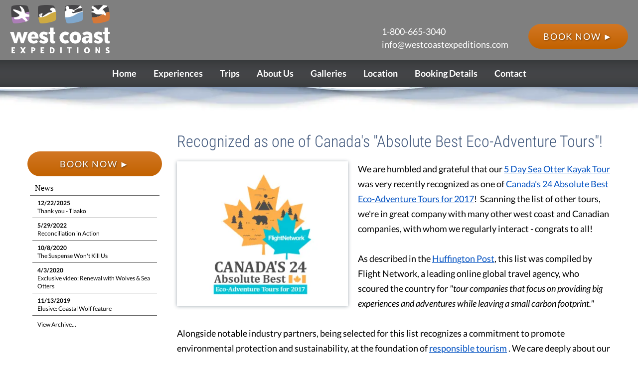

--- FILE ---
content_type: text/html; charset=UTF-8
request_url: https://www.westcoastexpeditions.com/news/1509561421.html
body_size: 25191
content:
<!doctype html>
<html lang="en" class="no-js">
<head>
	

	
			<meta charset="utf-8">
		<meta name="viewport" content="width=device-width, initial-scale=1.0, maximum-scale=2">

		<title>  Flight Network: Canada&#039;s Absolute Best Eco-Adventure Tours 2017 </title>
		<meta name="description" content="We've been recognized as one of Canada's Absolute Best Eco-Adventure Tours for 2017!" />
		<meta name="generator" content="WebmasterCMS https://www.incontrolsolutions.com" />
		<link rel="canonical" href="https://www.westcoastexpeditions.com/news/1509561421.html" />

		<!-- Open Graph -->
		<meta property="og:url"				content="https://www.westcoastexpeditions.com/news/1509561421.html" />
		<meta property="og:type"			content="blog" />
		<meta property="og:title"			content="Flight Network: Canada&#039;s Absolute Best Eco-Adventure Tours 2017" />
		<meta property="og:description"		content="We've been recognized as one of Canada's Absolute Best Eco-Adventure Tours for 2017!" />
		<meta property="og:image"			content="https://www.westcoastexpeditions.com/media2/images/crop_1200_630/news/canada-24-absolute-best-eco-adv-2017.jpg" />
		<meta property="og:image:type" 		content="image/jpeg" />
		<meta property="og:image:width"		content="1200" />
		<meta property="og:image:height"	content="630" />

		<!-- Twitter Card -->
		<meta name="twitter:image" 			content="https://www.westcoastexpeditions.com/media2/images/crop_1200_630/news/canada-24-absolute-best-eco-adv-2017.jpg?6967a295a9b17">
		<meta name="twitter:card" 			content="summary_large_image">
		<meta name="twitter:title" 			content="Flight Network: Canada&#039;s Absolute Best Eco-Adventure Tours 2017">

		<!-- Google Verify Accounts -->
			<META name="google-site-verification" content="PrZTeWTMm3r0s7HLozQ5KEdawD8fqPn3tHzGUlyT3cQ" />
			<META name="google-site-verification" content="INMyYeI9Zgb6I8Hl1W19_JT1Bd_mmERxlgh4ANU72dE" />


		<!-- WebmasterCMS Combined and minified CSS code -->
		<style>
			@import url(/themes/WCE25/css/c1Common.css);.clearfix::after{content:"";display:table;clear:both}body{background-color:#fff;-webkit-font-smoothing:antialiased!important;-moz-osx-font-smoothing:grayscale!important}.width{max-width:1200px;height:100%;margin:0 auto;position:relative}#container{overflow:hidden}#page{position:relative;top:4px;padding:0 15px;box-sizing:border-box}#breadcrumbs{position:relative;height:30px;width:100%;background-color:#fff0;transition:transform .2s ease-in-out,color .2s ease-in-out,background-color .2s ease-in-out,opacity .2s ease-in-out;color:#303030;z-index:9;font:normal 12px/30px 'Lato',Times,Helvetica,sans-serif;margin-top:40px;background-color:#fff0;opacity:0}#breadcrumbs .width{max-width:1170px}.bc{padding-top:70px}.bc #breadcrumbs{position:fixed;z-index:9;top:105px;background-color:rgb(106 147 194);left:0;margin-top:0;-webkit-box-shadow:0 0 10px rgb(50 50 50 / .95);-moz-box-shadow:0 0 10px rgb(50 50 50 / .95);box-shadow:0 0 10px rgb(50 50 50 / .95);opacity:1}#breadcrumbs a{color:#000;text-decoration:none;padding:3px}#breadcrumbs a:hover{color:#fff;text-decoration:underline;background:rgb(0 0 0 / .425);border-radius:4px}#breadcrumbs .bcl1{padding-left:10px}#breadcrumbs .bcl2,#breadcrumbs .bcl3{padding-left:30px;position:relative}#breadcrumbs .bcl2:before,#breadcrumbs .bcl3:before{font-family:FontAwesome;content:"\f054";font-size:10px;left:15px;position:absolute;top:-6px}.pinned #breadcrumbs{height:25px;font:400 12px/25px 'Lato',Times,Helvetica,sans-serif;position:fixed;background-color:rgb(176 160 127 / .75);background-color:rgb(72 48 0 / .75);top:110px;color:#e5e5e5;left:0;opacity:1}#top{height:175px;position:fixed;width:100%;background:rgb(0 0 0 / .5);z-index:200;transition:all .3s}#logo{position:absolute;bottom:65px;left:20px;width:200px;height:100px;z-index:120;transition:all .3s}#logo img{width:100%;height:auto}.sticky #logo{bottom:4px;width:180px;height:90px}#top .BookNow{position:relative;width:auto;float:right;margin:0 20px;padding:0 30px;top:48px;transition:all .3s}.sticky #top .BookNow{top:0;margin:0 0 0 20px;border-radius:0}#top #GetinTouch{position:relative;top:48px;color:#fff;font:normal 18px/26px 'Lato',Times,Helvetica,sans-serif;text-decoration:none;transition:all .3s;transform-origin:top left;float:right;margin:0 20px}.sticky #top #GetinTouch{top:4px;font:normal 15px/20px 'Lato',Times,Helvetica,sans-serif}#top #GetinTouch i{width:30px;text-align:center;color:#fff;font-size:24px}#top #GetinTouch a{color:#fff;text-decoration:none}#top #GetinTouch #email i{font-size:14px!important}.email{display:inline-block;font:normal 14px/26px 'Lato',Times,Helvetica,sans-serif}#top .social{border-top:none;height:40px;right:auto;top:52px;position:relative;width:auto;box-sizing:border-box;transition:all .3s;transform-origin:center right;white-space:nowrap;text-align:right;float:right}.sticky #top .social{top:5px;transform:scale(.85)}.social ul,.social ul li{list-style:none;margin:0;padding:0}.social ul{width:auto;position:absolute;text-align:center;right:2px;top:3px}.social ul li{margin:0 2px;display:inline}.social ul li a{display:inline-block;width:34px!important;height:34px!important;border-radius:50%;border:1px solid rgb(204 204 204 / .7);text-align:center;line-height:34px!important;font-size:19px;color:#fff;font-weight:700;background-color:#fff0;transition:transform .2s ease-in-out,color .2s ease-in-out,background-color .2s ease-in-out}.social ul li a i{position:relative;top:1px;left:1px}.social ul li a:hover{color:#fff;border:1px solid #69f;transform:scale(1.1);box-shadow:0 0 10px rgb(0 0 0 / .1)}#slogan{font:700 18px/20px 'Lato',Arial,Helvetica,sans-serif;position:absolute;top:20px;right:13px;width:auto;height:20px;text-align:right;color:#fff;text-shadow:0 0 5px rgb(0 0 0 / .29)}.sticky #top{z-index:500;position:fixed;height:105px;background:rgb(0 0 0 / .75)}header{height:auto;position:relative;overflow:hidden;background:var(--color-body);min-height:180px;max-height:calc(100vh - 82px);z-index:1;box-sizing:border-box;display:flex;align-items:center;justify-content:center}#banner-rotator,header #stage{width:100vw;overflow:hidden}header.FullHeight,header.FullHeight #stage{min-height:calc(100vh - 150px);max-height:1.25vw}header.FullHeight #stage{position:absolute;top:0;left:0;bottom:0;right:0}header #banner-rotator{width:100vw;height:100%}header .swiper-container,header .swiper-slide{width:100vw}header .splide__slide{display:flex!important;align-items:center!important;justify-content:center!important;height:100%!important}header .splide__slide img{object-fit:cover;width:100%!important;height:100%!important}@keyframes animatedBackground{0%{background-position:0 0}100%{background-position:-692px 0}}@-moz-keyframes animatedBackground{0%{background-position:0 0}100%{background-position:-692px 0}}@-webkit-keyframes animatedBackground{0%{background-position:0 0}100%{background-position:-692px 0}}@-ms-keyframes animatedBackground{0%{background-position:0 0}100%{background-position:-692px 0}}@-o-keyframes animatedBackground{0%{background-position:0 0}100%{background-position:-692px 0}}#mainarea{position:relative;z-index:2}#mainarea:before{content:" ";position:absolute;width:100%;height:95px;z-index:100;top:-80px;background:url(/themes/WCE25/images/layout/Overlay2.webp) center bottom repeat-x;background-size:fit;animation:animatedBackground 30s linear infinite;-moz-animation:animatedBackground 30s linear infinite;-webkit-animation:animatedBackground 30s linear infinite;-ms-animation:animatedBackground 30s linear infinite;-o-animation:animatedBackground 30s linear infinite}#main{position:relative;padding-bottom:40px}#content{max-width:870px;display:inline-block;float:right;width:100%;position:relative;margin:5px 0 60px 0;padding:0;min-height:500px}#sidebar{position:relative;width:270px;float:left;margin:0 0 0 0;padding:0;display:inline;min-height:500px}#sidebar.pinned{position:absolute;bottom:57px;display:block}#sidenav{width:270px;padding-top:50px}#sidenav.sticky{position:fixed;top:75px;margin:0}#sidebar.pinned #sidenav.sticky{position:relative;top:auto}#BookNow,.xola-custom{display:block;text-decoration:none;width:100%;height:50px;text-align:center;font:400 18px/50px 'Lato',Helvetica,sans-serif;color:#fff;text-transform:uppercase;text-shadow:1px 1px 3px rgb(0 0 0 / .5);margin:0 auto 10px;background:#d27724;background:-moz-linear-gradient(top,rgb(210 119 36) 0%,rgb(194 98 0) 100%);background:-webkit-gradient(linear,left top,left bottom,color-stop(0%,rgb(210 119 36)),color-stop(100%,rgb(194 98 0)));background:-webkit-linear-gradient(top,rgb(210 119 36) 0%,rgb(194 98 0) 100%);background:-o-linear-gradient(top,rgb(210 119 36) 0%,rgb(194 98 0) 100%);background:-ms-linear-gradient(top,rgb(210 119 36) 0%,rgb(194 98 0) 100%);background:linear-gradient(to bottom,rgb(210 119 36) 0%,rgb(194 98 0) 100%);letter-spacing:.1em;border-radius:25px;cursor:pointer}.tripwrapper .xola-custom{width:50%;float:right}#socialButtons{height:32px;margin:20px 0}#socialButtons .addthis_toolbox{text-align:center!important}#socialButtons .addthis_toolbox a{background:none repeat scroll 0 0 #FFF;display:inline-block!important;float:none!important;margin:0 2px;padding:0;width:32px}#navbar{height:55px;background:#36393b;background:-moz-linear-gradient(top,rgb(54 57 59) 0%,rgb(63 64 66) 20%,rgb(67 69 72) 43%,rgb(67 68 70) 68%,rgb(63 66 68) 82%,rgb(56 58 61) 100%);background:-webkit-linear-gradient(top,rgb(54 57 59) 0%,rgb(63 64 66) 20%,rgb(67 69 72) 43%,rgb(67 68 70) 68%,rgb(63 66 68) 82%,rgb(56 58 61) 100%);background:linear-gradient(to bottom,rgb(54 57 59) 0%,rgb(63 64 66) 20%,rgb(67 69 72) 43%,rgb(67 68 70) 68%,rgb(63 66 68) 82%,rgb(56 58 61) 100%);filter:progid:DXImageTransform.Microsoft.gradient(startColorstr='#36393b',endColorstr='#383a3d',GradientType=0);width:100%;position:absolute;bottom:0;z-index:101}.sec-home #navbar{background:rgb(0 0 0 / .4)!important}#mainnav{position:relative;left:0;margin:0 auto;height:55px;text-align:center}.navicon{display:none}footer{width:100%;height:420px;position:relative;z-index:10;font:normal 12px/14px 'Lato',Arial,Helvetica,sans-serif;background:url(/themes/WCE25/images/layout/footerBG.jpg) center top repeat-x}#credits{bottom:55px;color:#F1F1F1;font:300 12px/16px 'Lato',Arial,Helvetica,sans-serif;height:70px;left:10px;position:absolute;width:100%}#CER{width:462px;height:42px;position:absolute;top:140px;left:auto;right:10px;font:700 30px/30px 'Lato',Arial,Helvetica,sans-serif;color:#ccd4e6;overflow:hidden;font-style:italic;letter-spacing:2px;text-shadow:2px 1px 10px #000}#CER img{display:none;position:absolute;top:0;left:0;z-index:-1;opacity:.5;width:100%;height:auto}#flogo{width:209px;height:101px;position:absolute;top:140px;left:10px;overflow:hidden;background:url(/themes/WCE25/images/layout/LogoHorizontalWhite.svg) 0 0 no-repeat;text-indent:-2000;overflow:hidden}#flogo img{width:100%;height:auto;display:none}#TripA{position:absolute;top:130px;right:0;width:160px;height:110px;box-shadow:0 0 7px rgb(0 0 0 / .5)}#creds{display:none;// off for now. position:absolute;top:140px;right:0;width:auto;height:111px}#creds a{position:relative;float:left;margin-right:20px;width:100px;height:100px;box-shadow:0 0 7px rgb(0 0 0 / .5);display:block}#creds a img{width:100%;height:auto}footer #incontrol{text-align:right;position:absolute;width:auto;right:10px;bottom:14px;color:#c1c1c1;font:12px/16px 'Lato',Arial,Helvetica,sans-serif}footer #incontrol a{color:#c1c1c1;text-decoration:none}footer #incontrol a .highlight{color:#f1f1f1;text-decoration:none}footer #incontrol a:hover{color:#c1c1c1;text-shadow:0 0 3px rgb(0 0 0 / .75)}footer #mobilem{display:none}footer #newsletter{position:absolute;top:60px;right:20px}#jPanelMenu-menu li{float:none;display:block}#footnav{width:400px;height:20px;position:absolute;right:10px;top:98px}#footnav ul,#footnav ul li{margin:0;padding:0;list-style:none;width:auto}#footnav ul,#footnav ul{float:right}#footnav ul li{float:left}#footnav ul li a{display:block;padding:0 12px;font:12px/20px 'Lato',Arial,Helvetica,sans-serif;color:#fff;text-decoration:none;text-shadow:0 0 3px rgb(0 0 0 / .75)}#footnav ul li a:hover{color:#90c9ff}body #xola-checkout-app{border:1px solid #000!important}#xola-checkout-app:before{content:"";position:fixed;top:0;left:0;right:0;bottom:0;background-color:rgb(0 0 0 / .53)}.isotope,.isotope .isotope-item{-webkit-transition-duration:0.8s;-moz-transition-duration:0.8s;-ms-transition-duration:0.8s;-o-transition-duration:0.8s;transition-duration:0.8s}.isotope{-webkit-transition-property:height,width;-moz-transition-property:height,width;-ms-transition-property:height,width;-o-transition-property:height,width;transition-property:height,width}.isotope .isotope-item{-webkit-transition-property:-webkit-transform,opacity;-moz-transition-property:-moz-transform,opacity;-ms-transition-property:-ms-transform,opacity;-o-transition-property:-o-transform,opacity;transition-property:transform,opacity}.isotope.no-transition,.isotope.no-transition .isotope-item,.isotope .isotope-item.no-transition{-webkit-transition-duration:0s;-moz-transition-duration:0s;-ms-transition-duration:0s;-o-transition-duration:0s;transition-duration:0s}@font-face{font-family:'Lato';font-style:italic;font-weight:400;src:local('Lato Italic'),local('Lato-Italic'),url(https://fonts.gstatic.com/s/lato/v14/cT2GN3KRBUX69GVJ2b2hxn-_kf6ByYO6CLYdB4HQE-Y.woff2) format('woff2');unicode-range:U+0100-024F,U+1E00-1EFF,U+20A0-20AB,U+20AD-20CF,U+2C60-2C7F,U+A720-A7FF}@font-face{font-family:'Lato';font-style:italic;font-weight:400;src:local('Lato Italic'),local('Lato-Italic'),url(https://fonts.gstatic.com/s/lato/v14/1KWMyx7m-L0fkQGwYhWwuuvvDin1pK8aKteLpeZ5c0A.woff2) format('woff2');unicode-range:U+0000-00FF,U+0131,U+0152-0153,U+02C6,U+02DA,U+02DC,U+2000-206F,U+2074,U+20AC,U+2212,U+2215}@font-face{font-family:'Lato';font-style:italic;font-weight:700;src:local('Lato Bold Italic'),local('Lato-BoldItalic'),url(https://fonts.gstatic.com/s/lato/v14/AcvTq8Q0lyKKNxRlL28Rn4X0hVgzZQUfRDuZrPvH3D8.woff2) format('woff2');unicode-range:U+0100-024F,U+1E00-1EFF,U+20A0-20AB,U+20AD-20CF,U+2C60-2C7F,U+A720-A7FF}@font-face{font-family:'Lato';font-style:italic;font-weight:700;src:local('Lato Bold Italic'),local('Lato-BoldItalic'),url(https://fonts.gstatic.com/s/lato/v14/HkF_qI1x_noxlxhrhMQYEJBw1xU1rKptJj_0jans920.woff2) format('woff2');unicode-range:U+0000-00FF,U+0131,U+0152-0153,U+02C6,U+02DA,U+02DC,U+2000-206F,U+2074,U+20AC,U+2212,U+2215}@font-face{font-family:'Lato';font-style:normal;font-weight:300;src:local('Lato Light'),local('Lato-Light'),url(https://fonts.gstatic.com/s/lato/v14/IY9HZVvI1cMoAHxvl0w9LVKPGs1ZzpMvnHX-7fPOuAc.woff2) format('woff2');unicode-range:U+0100-024F,U+1E00-1EFF,U+20A0-20AB,U+20AD-20CF,U+2C60-2C7F,U+A720-A7FF}@font-face{font-family:'Lato';font-style:normal;font-weight:300;src:local('Lato Light'),local('Lato-Light'),url(https://fonts.gstatic.com/s/lato/v14/22JRxvfANxSmnAhzbFH8PgLUuEpTyoUstqEm5AMlJo4.woff2) format('woff2');unicode-range:U+0000-00FF,U+0131,U+0152-0153,U+02C6,U+02DA,U+02DC,U+2000-206F,U+2074,U+20AC,U+2212,U+2215}@font-face{font-family:'Lato';font-style:normal;font-weight:400;src:local('Lato Regular'),local('Lato-Regular'),url(https://fonts.gstatic.com/s/lato/v14/8qcEw_nrk_5HEcCpYdJu8BTbgVql8nDJpwnrE27mub0.woff2) format('woff2');unicode-range:U+0100-024F,U+1E00-1EFF,U+20A0-20AB,U+20AD-20CF,U+2C60-2C7F,U+A720-A7FF}@font-face{font-family:'Lato';font-style:normal;font-weight:400;src:local('Lato Regular'),local('Lato-Regular'),url(https://fonts.gstatic.com/s/lato/v14/MDadn8DQ_3oT6kvnUq_2r_esZW2xOQ-xsNqO47m55DA.woff2) format('woff2');unicode-range:U+0000-00FF,U+0131,U+0152-0153,U+02C6,U+02DA,U+02DC,U+2000-206F,U+2074,U+20AC,U+2212,U+2215}@font-face{font-family:'Lato';font-style:normal;font-weight:700;src:local('Lato Bold'),local('Lato-Bold'),url(https://fonts.gstatic.com/s/lato/v14/rZPI2gHXi8zxUjnybc2ZQFKPGs1ZzpMvnHX-7fPOuAc.woff2) format('woff2');unicode-range:U+0100-024F,U+1E00-1EFF,U+20A0-20AB,U+20AD-20CF,U+2C60-2C7F,U+A720-A7FF}@font-face{font-family:'Lato';font-style:normal;font-weight:700;src:local('Lato Bold'),local('Lato-Bold'),url(https://fonts.gstatic.com/s/lato/v14/MgNNr5y1C_tIEuLEmicLmwLUuEpTyoUstqEm5AMlJo4.woff2) format('woff2');unicode-range:U+0000-00FF,U+0131,U+0152-0153,U+02C6,U+02DA,U+02DC,U+2000-206F,U+2074,U+20AC,U+2212,U+2215}@font-face{font-family:'Roboto Condensed';font-style:italic;font-weight:400;src:local('Roboto Condensed Italic'),local('RobotoCondensed-Italic'),url(https://fonts.gstatic.com/s/robotocondensed/v16/BP5K8ZAJv9qEbmuFp8RpJdAk6CpUeIePd9etbHDiLjL3rGVtsTkPsbDajuO5ueQw.woff2) format('woff2');unicode-range:U+0100-024F,U+1E00-1EFF,U+20A0-20AB,U+20AD-20CF,U+2C60-2C7F,U+A720-A7FF}@font-face{font-family:'Roboto Condensed';font-style:italic;font-weight:400;src:local('Roboto Condensed Italic'),local('RobotoCondensed-Italic'),url(https://fonts.gstatic.com/s/robotocondensed/v16/BP5K8ZAJv9qEbmuFp8RpJcGP5JAryr3W9Ob0znExBvs.woff2) format('woff2');unicode-range:U+0000-00FF,U+0131,U+0152-0153,U+02C6,U+02DA,U+02DC,U+2000-206F,U+2074,U+20AC,U+2212,U+2215}@font-face{font-family:'Roboto Condensed';font-style:italic;font-weight:700;src:local('Roboto Condensed Bold Italic'),local('RobotoCondensed-BoldItalic'),url(https://fonts.gstatic.com/s/robotocondensed/v16/mg0cGfGRUERshzBlvqxeAMVn2for1WIAtpulDRrWD0aAxg1Bnw5F8n5M1Q3pc3xZ.woff2) format('woff2');unicode-range:U+0100-024F,U+1E00-1EFF,U+20A0-20AB,U+20AD-20CF,U+2C60-2C7F,U+A720-A7FF}@font-face{font-family:'Roboto Condensed';font-style:italic;font-weight:700;src:local('Roboto Condensed Bold Italic'),local('RobotoCondensed-BoldItalic'),url(https://fonts.gstatic.com/s/robotocondensed/v16/mg0cGfGRUERshzBlvqxeAD80_Kjvv-UM5FLsk7nHpemglnMp3_3A8V8Ai8YosRtX.woff2) format('woff2');unicode-range:U+0000-00FF,U+0131,U+0152-0153,U+02C6,U+02DA,U+02DC,U+2000-206F,U+2074,U+20AC,U+2212,U+2215}@font-face{font-family:'Roboto Condensed';font-style:normal;font-weight:300;src:local('Roboto Condensed Light'),local('RobotoCondensed-Light'),url(https://fonts.gstatic.com/s/robotocondensed/v16/b9QBgL0iMZfDSpmcXcE8nEkGkHRU10pzBW9xZ23ZxGr2Ot9t5h1GRSTIE78Whtoh.woff2) format('woff2');unicode-range:U+0100-024F,U+1E00-1EFF,U+20A0-20AB,U+20AD-20CF,U+2C60-2C7F,U+A720-A7FF}@font-face{font-family:'Roboto Condensed';font-style:normal;font-weight:300;src:local('Roboto Condensed Light'),local('RobotoCondensed-Light'),url(https://fonts.gstatic.com/s/robotocondensed/v16/b9QBgL0iMZfDSpmcXcE8nCqOJfobX9lrC1wFVe9k15E.woff2) format('woff2');unicode-range:U+0000-00FF,U+0131,U+0152-0153,U+02C6,U+02DA,U+02DC,U+2000-206F,U+2074,U+20AC,U+2212,U+2215}@font-face{font-family:'Roboto Condensed';font-style:normal;font-weight:400;src:local('Roboto Condensed'),local('RobotoCondensed-Regular'),url(https://fonts.gstatic.com/s/robotocondensed/v16/Zd2E9abXLFGSr9G3YK2MsNKDSU5nPdoBdru70FiVyb0.woff2) format('woff2');unicode-range:U+0100-024F,U+1E00-1EFF,U+20A0-20AB,U+20AD-20CF,U+2C60-2C7F,U+A720-A7FF}@font-face{font-family:'Roboto Condensed';font-style:normal;font-weight:400;src:local('Roboto Condensed'),local('RobotoCondensed-Regular'),url(https://fonts.gstatic.com/s/robotocondensed/v16/Zd2E9abXLFGSr9G3YK2MsH4vxAoi6d67T_UKWi0EoHQ.woff2) format('woff2');unicode-range:U+0000-00FF,U+0131,U+0152-0153,U+02C6,U+02DA,U+02DC,U+2000-206F,U+2074,U+20AC,U+2212,U+2215}@font-face{font-family:'Roboto Condensed';font-style:normal;font-weight:700;src:local('Roboto Condensed Bold'),local('RobotoCondensed-Bold'),url(https://fonts.gstatic.com/s/robotocondensed/v16/b9QBgL0iMZfDSpmcXcE8nGPMCwzADhgEiQ8LZ-01G1L2Ot9t5h1GRSTIE78Whtoh.woff2) format('woff2');unicode-range:U+0100-024F,U+1E00-1EFF,U+20A0-20AB,U+20AD-20CF,U+2C60-2C7F,U+A720-A7FF}@font-face{font-family:'Roboto Condensed';font-style:normal;font-weight:700;src:local('Roboto Condensed Bold'),local('RobotoCondensed-Bold'),url(https://fonts.gstatic.com/s/robotocondensed/v16/b9QBgL0iMZfDSpmcXcE8nPX2or14QGUHgbhSBV1Go0E.woff2) format('woff2');unicode-range:U+0000-00FF,U+0131,U+0152-0153,U+02C6,U+02DA,U+02DC,U+2000-206F,U+2074,U+20AC,U+2212,U+2215}body,p{margin:0;padding:0;-webkit-font-smoothing:antialiased!important;-moz-osx-font-smoothing:grayscale!important}:focus{outline:thick none #000}.FCKcontent table tr td{border:1px dotted #666!important}.designnotes{font-weight:400;background-color:#FFC;display:block;border:1px solid #FC3;padding:30px 10px 10px 75px;min-height:55px}.SC_panel{background-color:#FFF!important;background-image:none!important;width:250px!important;font-size:10px}.SC_panel span.designnotes{background-image:none;padding:3px;min-height:12px}img.template{display:block;clear:both}.MarkerTitle>div{white-space:pre;color:#FFF;text-align:left;font:bold 10px/10px Arial,Helvetica,sans-serif;padding:3px 5px;margin:0 3px;text-shadow:#000 0 0 2px;background-color:rgb(0 0 0 / .8);border:solid 1px #CCC;-webkit-border-radius:5px;-moz-border-radius:5px;border-radius:5px;-moz-box-shadow:0 0 5px #000;-webkit-box-shadow:0 0 5px #000;box-shadow:0 0 5px #000}.InfoContent{font:12px/normal Arial,Helvetica,sans-serif;color:#333}#content,#content table tr td{color:#000;font:400 18px/30px 'Lato',Arial,Helvetica,sans-serif}#content tr{vertical-align:top}#content a,#content a:visited{text-decoration:none;color:#0280C0;color:#002234;text-decoration:underline;color:#0050c1;position:relative}#content a:hover,#content a:active{text-decoration:underline;color:#00337c;position:relative}#content a[href$='.pdf']:before{font-family:FontAwesome;content:"\f1c1";padding-right:5px}#content h1{color:#41587C;display:block;padding:0;font:300 32px/40px 'Roboto Condensed',Arial,Helvetica,sans-serif;margin:5px 0 20px}#content h2{color:#D57838;display:block;font:400 24px/30px 'Roboto Condensed',Arial,Helvetica,sans-serif;padding:0;margin:5px 0 15px;border-bottom:1px solid #DDD}#content h2 strong{font-weight:400}#content h3{color:#2F3E67;display:block;clear:none;padding:0;font:400 normal 22px/30px 'Roboto Condensed',Arial,Helvetica,sans-serif;margin:5px 0 10px}#content .dark h3{color:#fff;display:block;clear:none;padding:0;font:400 normal 22px/30px 'Roboto Condensed',Arial,Helvetica,sans-serif;margin:5px 0 10px}#content h4{font:italic 400 20px/28px 'Roboto Condensed',Arial,Helvetica,sans-serif;display:block;clear:none;color:#4D5D63;padding:0;margin:5px 0 10px}#content .highlight1{color:#000;font:300 24px/30px 'Roboto Condensed',Arial,Helvetica,sans-serif}#content .highlight2{font:300 20px/30px 'Lato',Arial,Helvetica,sans-serif;color:#60A2A2}#content .highlight3{color:#888}#content .highlight4{color:#B95E02}#content table.table_utility,#content table.table_utility_left,#content table.table_utility_right{background:#deefff;border-style:none;margin:4px 0}#content table.table_utility_left{margin:5px 20px 5px 0px!important}#content table.table_utility_right{margin:5px 0 5px 20px!important}#content table.table_utility tr td,#content table.table_utility_left tr td,#content table.table_utility_right tr td{padding:20px}#content .fineprint{color:#5D5D5D;display:block;font-size:14px;line-height:18px}#content hr,#content .hr{width:100%;padding:5px 0;display:block;border-top-style:none;border-right-style:none;border-left-style:none;border-bottom:1px solid #DDD;margin-top:5px;margin-bottom:5px}#content ul{display:block;padding-left:30px;margin-bottom:30px;margin-left:0;margin-top:10px}#content ul li{display:block;list-style-type:none;list-style-position:outside;padding:0 0 15px}#content ul li:before{font:smaller 'FontAwesome';content:'\f006';margin:0 10px 0 -26px;color:#A8BFDF}#content ol{display:block;padding-left:30px;margin-bottom:10px;margin-left:0;margin-top:10px}#content ol li{color:#333;margin-left:10px}#content .button,#content .button:visited{display:inline-block;font:400 18px/24px 'Lato',Helvetica,sans-serif;text-align:center;color:#006BA2;background-color:rgb(253 254 255 / .5);padding:12px 30px;margin:0 auto;min-width:24px;border-radius:25px;letter-spacing:.05em;border:2px solid #006BA2;-webkit-box-sizing:border-box;-moz-box-sizing:border-box;box-sizing:border-box;-moz-transition-duration:.5s;-webkit-transition-duration:.5s}#content .button100,#content .button100:visited{display:block;font:400 18px/24px 'Lato',Helvetica,sans-serif;text-align:center;color:#006BA2;background-color:rgb(253 254 255 / .5);padding:12px 20px;margin:0 auto;min-width:24px;border-radius:25px;letter-spacing:.05em;border:2px solid #006BA2;-webkit-box-sizing:border-box;-moz-box-sizing:border-box;box-sizing:border-box;-moz-transition-duration:.5s;-webkit-transition-duration:.5s}#content .button:hover,#content .button100:hover{color:#FFF;background-color:rgb(91 108 144 / 1);border:2px solid rgb(91 108 144 / 1);-moz-transition-duration:.5s;-webkit-transition-duration:.5s;text-decoration:none}table.grid tr td{position:relative}table.grid{width:100%!important;max-width:1170px;margin:0 auto;padding:0;height:auto!important;border-spacing:0;table-layout:fixed}table.grid .gutter{width:2.5641%}table.grid .c1,table.grid .c1-12{width:5.9829%}table.grid .c2,table.grid .c2-12,table.grid .c1-6{width:14.53%}table.grid .c3,table.grid .c3-12,table.grid .c1-4,table.grid .c2-8{width:23.077%}table.grid .c4,table.grid .c4-12,table.grid .c2-6,table.grid .c1-3{width:31.624%}table.grid .c5,table.grid .c5-12{width:40.171%}table.grid .c6,table.grid .c6-12,table.grid .c3-6,table.grid .c2-4,table.grid .c1-2{width:48.718%}table.grid .c7,table.grid .c7-12{width:57.265%}table.grid .c8,table.grid .c8-12,table.grid .c4-6,table.grid .c2-3{width:65.812%}table.grid .c9,table.grid .c9-12,table.grid .c6-8,table.grid .c3-4{width:74.359%}table.grid .c10,table.grid .c10-12,table.grid .c5-6{width:82.906%}table.grid .c11,table.grid .c11-12{width:91.453%}table.grid .c12,table.grid .c12-12{width:100%}#content table.table_basic{width:100%!important;-webkit-box-shadow:#898989 0 0 4px;-moz-box-shadow:#898989 0 0 4px;box-shadow:#898989 0 0 4px;background:#D6E0F1}#content table.table_basic thead{background:#213f6b;background:url([data-uri]);background:-moz-linear-gradient(top,rgb(33 63 107) 0%,rgb(22 35 73) 30%,rgb(19 22 58) 82%);background:-webkit-gradient(linear,left top,left bottom,color-stop(0%,rgb(33 63 107)),color-stop(30%,rgb(22 35 73)),color-stop(82%,rgb(19 22 58)));background:-webkit-linear-gradient(top,rgb(33 63 107) 0%,rgb(22 35 73) 30%,rgb(19 22 58) 82%);background:-o-linear-gradient(top,rgb(33 63 107) 0%,rgb(22 35 73) 30%,rgb(19 22 58) 82%);background:-ms-linear-gradient(top,rgb(33 63 107) 0%,rgb(22 35 73) 30%,rgb(19 22 58) 82%);background:linear-gradient(to bottom,rgb(33 63 107) 0%,rgb(22 35 73) 30%,rgb(19 22 58) 82%);filter:progid:DXImageTransform.Microsoft.gradient(startColorstr='#213f6b',endColorstr='#13163a',GradientType=0)}#content table.table_basic thead tr td{color:#FFF;vertical-align:middle;border-bottom:none;padding:10px;font:400 18px/24px 'Roboto Condensed',Arial,Helvetica,sans-serif;border-top-style:none}#content table.table_basic tr td{font-size:16px;vertical-align:top;border-top:1px solid #FFF;padding:10px;line-height:24px}#content table.table_basic h2{color:#17578d;margin-top:0;margin-bottom:0;font:700 normal 13px/20px 'Lato',Arial,Helvetica,sans-serif;border-style:none}#content table.table_basic ul li:before{color:#5B6C90}#content table.table_utility,#content table.table_utility_left,#content table.table_utility_right{background:#deefff;border-style:none;margin:4px 0;vertical-align:middle}#content table.table_utility_left{margin:5px 20px 5px 0px!important}#content table.table_utility_right{margin:5px 0 5px 20px!important}#content table.table_utility tr td,#content table.table_utility_left tr td,#content table.table_utility_right tr td{padding:20px}#content figure{margin:0;padding:0;display:inline-block;position:relative}#content img.left,#content img.right,#content img.centered,#content img.vidLeft,#content div.vidLeft,#content img.vidRight,#content div.vidRight,#content img.vidFull,#content div.vidFull,#content div.mapwrap,#content div.flashwrap{background-color:#FFF;-webkit-box-shadow:0 1px 7px 0 rgb(17 40 59 / .4);-moz-box-shadow:0 1px 7px 0 rgb(17 40 59 / .4);box-shadow:0 1px 7px 0 rgb(17 40 59 / .4);-webkit-box-sizing:border-box;-moz-box-sizing:border-box;box-sizing:border-box}#content img.left,#content div.vidLeft,#content img.vidLeft{margin:0 20px 0 0;float:left}#content img.right,#content div.vidRight,#content img.vidRight{float:right;margin:0 0 0 20px}#content img.centered,#content div.mapwrap,#content div.flashwrap,#content div.vidFull,#content img.vidFull{float:none;margin:0;clear:both;display:block}#content table.quote_full,#content table.quote{margin:0}#content table.quote_left{margin:0 20px 0 0}#content table.quote_right{margin:0 0 0 20px}#content table.quote_full td.main,#content table.quote_left td.main,#content table.quote_right td.main,#content table.quote td.main{font:300 24px/30px 'Roboto Condensed',Helvetica,sans-serif;color:#5B6C90;text-align:left;padding:15px 24px;background-color:#eee;vertical-align:middle}#content table.quote_full td.caption,#content table.quote_left td.caption,#content table.quote_right td.caption,#content table.quote td.caption{font:700 normal 14px/18px 'Lato',Helvetica,sans-serif;text-align:left;padding-left:80px;padding-top:4px;text-transform:uppercase;background-image:url(/themes/WCE25/images/content/quotetail.png);background-repeat:no-repeat;background-position:40px 0;padding-bottom:10px}#content a.booknow{display:block;position:relative;width:150px;height:45px;text-indent:-2000em;background:url(/themes/WCE25/images/layout/BookNowButton.png) no-repeat 0 0;text-decoration:none;float:right;clear:both}#content.FCKcontent a.booknow{text-indent:inherit;text-align:center;line-height:45px}#content a.booknow:hover{background:url(/themes/WCE25/images/layout/BookNowButton.png) no-repeat 0 -45px;text-decoration:none!important}#content table a.booknow-table{display:block;position:absolute;text-align:left;right:5px;bottom:-25px;width:150px;height:45px;text-indent:-2000em;background:url(/themes/WCE25/images/layout/BookNowButton.png) no-repeat 0 0;text-decoration:none}#content table a.booknow-table:hover{background:url(/themes/WCE25/images/layout/BookNowButton.png) no-repeat 0 -45px;text-decoration:none!important}.xola-custom{display:block;text-decoration:none;width:100%;height:50px;text-align:center;font:400 18px/50px 'Lato',Helvetica,sans-serif;color:#fff;text-transform:uppercase;text-shadow:1px 1px 3px rgb(0 0 0 / .5);margin:0 auto 10px;background:#d27724;background:-moz-linear-gradient(top,rgb(210 119 36) 0%,rgb(194 98 0) 100%);background:-webkit-gradient(linear,left top,left bottom,color-stop(0%,rgb(210 119 36)),color-stop(100%,rgb(194 98 0)));background:-webkit-linear-gradient(top,rgb(210 119 36) 0%,rgb(194 98 0) 100%);background:-o-linear-gradient(top,rgb(210 119 36) 0%,rgb(194 98 0) 100%);background:-ms-linear-gradient(top,rgb(210 119 36) 0%,rgb(194 98 0) 100%);background:linear-gradient(to bottom,rgb(210 119 36) 0%,rgb(194 98 0) 100%);filter:progid:DXImageTransform.Microsoft.gradient(startColorstr='#d27724',endColorstr='#c26200',GradientType=0);letter-spacing:.1em;border-radius:25px;cursor:pointer}:root{--grid-gutter-width:30px}.grid-container{display:grid;grid-template-columns:repeat(24,1fr);grid-gap:var(--grid-gutter-width);margin:var(--grid-gutter-width) auto 0;aspect-ratio:2.2 / 1;max-width:1370px}.grid-container.one-row{aspect-ratio:2.2 / .5}.grid-container.two-rows{aspect-ratio:2.2 / 1;grid-template-rows:repeat(2,1fr)}.grid-container.three-rows{aspect-ratio:2.2 / 1.5;grid-template-rows:repeat(3,1fr)}.grid-container.four-rows{aspect-ratio:2.2 / 2;grid-template-rows:repeat(4,1fr)}.grid-item{background-color:#ddd;position:relative;overflow:hidden}.grid-item.c1{grid-column:span 1}.grid-item.c2{grid-column:span 2}.grid-item.c3{grid-column:span 3}.grid-item.c4{grid-column:span 4}.grid-item.c5{grid-column:span 5}.grid-item.c6{grid-column:span 6}.grid-item.c7{grid-column:span 7}.grid-item.c8{grid-column:span 8}.grid-item.c9{grid-column:span 9}.grid-item.c10{grid-column:span 10}.grid-item.c11{grid-column:span 11}.grid-item.c12{grid-column:span 12}.grid-item.c13{grid-column:span 13}.grid-item.c14{grid-column:span 14}.grid-item.c15{grid-column:span 15}.grid-item.c16{grid-column:span 16}.grid-item.c17{grid-column:span 17}.grid-item.c18{grid-column:span 18}.grid-item.c19{grid-column:span 19}.grid-item.c20{grid-column:span 20}.grid-item.c21{grid-column:span 21}.grid-item.c22{grid-column:span 22}.grid-item.c23{grid-column:span 23}.grid-item.c24{grid-column:span 24}.grid-item.r1{grid-row:span 1}.grid-item.r2{grid-row:span 2}.grid-item.r3{grid-row:span 3}.grid-item.r4{grid-row:span 4}.grid-item.r5{grid-row:span 5}.grid-item.r6{grid-row:span 6}.grid-item.r7{grid-row:span 7}.grid-item.r8{grid-row:span 8}.grid-item.r9{grid-row:span 9}.grid-item.r10{grid-row:span 10}.grid-item.r11{grid-row:span 11}.grid-item.r12{grid-row:span 12}.grid-item.r13{grid-row:span 13}.grid-item.r14{grid-row:span 14}.grid-item.r15{grid-row:span 15}.grid-item.r16{grid-row:span 16}.grid-item.r17{grid-row:span 17}.grid-item.r18{grid-row:span 18}.grid-item.r19{grid-row:span 19}.grid-item.r20{grid-row:span 20}.grid-item.r21{grid-row:span 21}.grid-item.r22{grid-row:span 22}.grid-item.r23{grid-row:span 23}.grid-item.r24{grid-row:span 24}.grid-item.s1{grid-column-start:1}.grid-item.s2{grid-column-start:2}.grid-item.s3{grid-column-start:3}.grid-item.s4{grid-column-start:4}.grid-item.s5{grid-column-start:5}.grid-item.s6{grid-column-start:6}.grid-item.s7{grid-column-start:7}.grid-item.s8{grid-column-start:8}.grid-item.s9{grid-column-start:9}.grid-item.s10{grid-column-start:10}.grid-item.s11{grid-column-start:11}.grid-item.s12{grid-column-start:12}.grid-item.s13{grid-column-start:13}.grid-item.s14{grid-column-start:14}.grid-item.s15{grid-column-start:15}.grid-item.s16{grid-column-start:16}.grid-item.s17{grid-column-start:17}.grid-item.s18{grid-column-start:18}.grid-item.s19{grid-column-start:19}.grid-item.s20{grid-column-start:20}.grid-item.s21{grid-column-start:21}.grid-item.s22{grid-column-start:22}.grid-item.s23{grid-column-start:23}.grid-item.s24{grid-column-start:24}.item1{grid-column:span 10;grid-row:span 2}.item2{grid-column:11 / 14;grid-row:1}.item3{grid-column:14 / -1;grid-row:1}.item4{grid-column:6 / -1;grid-row:2}.image-container{width:100%;height:100%}#content .image-container img,#content .image-container .zoomlink.img{width:100%!important;height:100%!important;object-fit:cover!important}@media (max-width:1170px){.grid-container{grid-gap:5px}}:root{--gutter-width:2.5641%}.wcms-grid{display:flex;flex-wrap:wrap;width:calc(100% + var(--gutter-width));gap:var(--gutter-width)}.wcms-grid.width{width:100%;max-width:1200px;height:auto;margin:0 auto;position:relative;box-sizing:border-box}.wcms-row{display:flex;flex-wrap:wrap;width:100%;gap:var(--gutter-width);position:relative}.wcms-grid.flipped .wcms-row{display:flex;flex-direction:row-reverse;flex-wrap:wrap-reverse;right:var(--gutter-width)}.wcms-col-1{flex:0 0 calc(8.33% - var(--gutter-width))}.wcms-col-2{flex:0 0 calc(16.66% - var(--gutter-width))}.wcms-col-3{flex:0 0 calc(25% - var(--gutter-width))}.wcms-col-4{flex:0 0 calc(33.33% - var(--gutter-width))}.wcms-col-5{flex:0 0 calc(41.66% - var(--gutter-width))}.wcms-col-6{flex:0 0 calc(50% - var(--gutter-width))}.wcms-col-7{flex:0 0 calc(58.33% - var(--gutter-width))}.wcms-col-8{flex:0 0 calc(66.66% - var(--gutter-width))}.wcms-col-9{flex:0 0 calc(75% - var(--gutter-width))}.wcms-col-10{flex:0 0 calc(83.33% - var(--gutter-width))}.wcms-col-11{flex:0 0 calc(91.66% - var(--gutter-width))}.wcms-col-12{flex:0 0 calc(100% - var(--gutter-width))}.wcms-grid .wcms-row [class^="wcms-col"]{box-sizing:border-box}.wcms-grid .padded{padding:var(--gutter-width)}.wcms-grid .v-center{justify-content:center;display:flex;flex-direction:column}@media (min-width:1170px){:root{--gutter-width:30px}}@media (max-width:768px){.wcms-col-1,.wcms-col-2,.wcms-col-3,.wcms-col-4,.wcms-col-5,.wcms-col-6,.wcms-col-7,.wcms-col-8,.wcms-col-9,.wcms-col-10,.wcms-col-11,.wcms-col-12{flex:0 0 100%;max-width:100%;margin-bottom:30px}.wcms-grid,.wcms-row{gap:0;width:100%}.full .wcms-grid{margin-left:15px;margin-right:15px;box-sizing:border-box;width:auto}.wcms-row>div:last-child{margin-bottom:0}}.zoomlink .imgcaption{display:block;position:absolute;bottom:0;left:0;right:0;width:auto;padding:6px 25px 6px 6px;color:#fff;font:normal 12px/14px Arial,Helvetica,sans-serif;text-shadow:#000 0 0 2px;background:url(/_resources/jQueryPlugins/jquery.fancybox/default/black50.png) repeat 0 0;text-align:left!important;text-shadow:0 0 5px #000;opacity:1}.zoomlink:hover .imgcaption{background:url(/_resources/jQueryPlugins/jquery.fancybox/default/black75.png) repeat 0 0}#fancybox-title-over{background-image:url(/_resources/jQueryPlugins/jquery.fancybox/default/black50.png);display:block;padding:10px}.fancybox-title-inside{text-align:left;background-color:#000;color:#fff;padding:5px 1px;text-indent:10px}#fancybox-outer{background-color:#424242!important;-moz-box-shadow:0 0 10px #000;-webkit-box-shadow:0 0 10px #000;box-shadow:0 0 10px #000}.zoomlink{display:inline-block;display:flex;line-height:0}span.zoomicon{position:absolute;height:24px;width:24px;right:4px;bottom:4px;background:url(/_resources/jQueryPlugins/jquery.fancybox/default/zoom.png) no-repeat center center;text-indent:-2000em!important;opacity:.8;-webkit-transition:opacity .2s linear;display:block;text-align:left;z-index:2}.zoomlink.video span.zoomicon,.zoomlink.youtube span.zoomicon,.zoomlink.vimeo span.zoomicon{position:absolute;height:100%;width:100%;text-indent:-2000em!important;background:url(/_resources/jQueryPlugins/jquery.fancybox/default/play.png) no-repeat center center;display:block!important;opacity:.5}.zoomlink.swf span.zoomicon{position:absolute;height:100%;width:100%;right:0;bottom:0;text-indent:-2000em!important;background:url(/_resources/jQueryPlugins/jquery.fancybox/default/360.png) no-repeat center center;display:block!important;opacity:.5}.zoomlink:hover span.zoomicon:hover,.zoomlink:active span.zoomicon:hover{display:block;opacity:1!important}:focus{outline:thick none #000}#navbar ul.mainNav{list-style:none;line-height:normal;margin:0 auto;padding:0;height:55px;width:auto;position:relative;display:inline-block;transition:left .3s;white-space:nowrap}#navbar ul.mainNav>li{float:left;display:block;position:relative}#navbar ul.mainNav>li.first{background:none}#navbar ul.mainNav>li a{font:700 normal 18px/55px 'Lato',Arial,Helvetica,sans-serif;display:block;color:#fff;text-decoration:none;text-align:left;float:left;padding:0 17px;margin:0;-moz-transition-duration:.2s;-webkit-transition-duration:.2s}#navbar ul.mainNav li.current{margin:0;z-index:1;background:none;background:#6a93c3}#navbar ul.mainNav li.current>a,#navbar ul.mainNav li.current>a:hover{color:#1F1F1F}#navbar ul.mainNav li.sec_22 ul{display:none!important}#navbar ul.mainNav li.sfHover>a,#navbar ul.mainNav li.sfHover>a:hover,#navbar ul.mainNav li a:hover{box-shadow:none;color:#fff;background:#326094}#navbar ul.mainNav ul{display:none;list-style:none;position:absolute;top:55px;margin:0;left:0;width:250px;background:#326094;padding:5px 0 10px;box-shadow:0 0 5px rgb(0 0 0 / .9);-moz-box-shadow:0 0 5px rgb(0 0 0 / .9);-webkit-box-shadow:0 0 5px rgb(0 0 0 / .9);clip:rect(0,1000px,1000px,-5px);border-top-left-radius:0;-moz-border-radius-topleft:0;-webkit-border-top-left-radius:0;border-top-right-radius:0;-moz-border-radius-topright:0;-webkit-border-top-right-radius:0;border-bottom-left-radius:5px;-moz-border-radius-bottomleft:5px;-webkit-border-bottom-left-radius:5px;border-bottom-right-radius:5px;-moz-border-radius-bottomright:5px;-webkit-border-bottom-right-radius:5px}#navbar ul.mainNav ul li,#navbar ul.mainNav ul li.current{border:0;float:none;margin:0 5px;padding:0;background:none}#navbar ul.mainNav ul li.first{background-repeat:no-repeat;background-position:center top;border-style:none}#navbar ul.mainNav ul li.first a{border-style:none}#navbar ul.mainNav ul li a,#navbar ul.mainNav li.sfHover ul li a,#navbar ul.mainNav ul li.current a{display:block;text-decoration:none!important;color:#fff;margin:0;background:none;text-transform:none;padding:0 10px;border-radius:3px;font:normal 14px/28px 'Lato',Arial,Helvetica,sans-serif;background:none;height:auto;-moz-transition-duration:.5s;-webkit-transition-duration:.5s}#navbar ul.mainNav ul li a:hover,#navbar ul.mainNav li.sfHover ul li a:hover{text-decoration:none;color:#fff;margin:0;padding:0 10px;height:auto;background:rgb(0 0 0 / .4)}#navbar ul.mainNav ul ul{top:0;margin-top:0;margin-left:180px;display:none!important}#navbar ul.mainNav li ul li ul li{display:none!important}#navbar ul.mainNav a:hover,{color:#fff}#navbar ul.mainNav li.current ul li.current a{color:#fff}#navbar ul.mainNav li.current ul li.current{color:#FFF}#navbar ul.mainNav li.current ul li a{color:#FFF}#navbar ul.mainNav a.highlighted{color:#fff}#navbar ul.mainNav a .subind{display:none}#navbar ul.mainNav ul a .subind{display:block;float:right}#navbar ul.mainNav a{float:left}#navbar ul.mainNav ul a{float:none}#navbar ul.mainNav a{float:none}*:first-child+html #navbar ul.mainNav ul li{float:left;width:100%}* html #navbar ul.mainNav ul li{float:left;height:1%}* html #navbar ul.mainNav ul a{height:1%}.hamburger{padding:5px 5px 0 5px;display:inline-block;cursor:pointer;transition-property:opacity,filter;transition-duration:0.15s;transition-timing-function:linear;font:inherit;color:inherit;text-transform:none;background-color:#fff0;border:0;margin:0;overflow:visible}.hamburger:hover{opacity:.7}.hamburger-box{width:40px;height:24px;display:inline-block;position:relative}.hamburger-inner{display:block;top:50%;margin-top:-2px}.hamburger-inner,.hamburger-inner::before,.hamburger-inner::after{width:40px;height:4px;background-color:#fff;border-radius:4px;position:absolute;transition-property:transform;transition-duration:0.15s;transition-timing-function:ease}.hamburger-inner::before,.hamburger-inner::after{content:"";display:block}.hamburger-inner::before{top:-10px}.hamburger-inner::after{bottom:-10px}.hamburger--spring .hamburger-inner{top:2px;transition:background-color 0s 0.13s linear}.hamburger--spring .hamburger-inner::before{top:10px;transition:top 0.1s 0.2s cubic-bezier(.33333,.66667,.66667,1),transform 0.13s cubic-bezier(.55,.055,.675,.19)}.hamburger--spring .hamburger-inner::after{top:20px;transition:top 0.2s 0.2s cubic-bezier(.33333,.66667,.66667,1),transform 0.13s cubic-bezier(.55,.055,.675,.19)}.mm-wrapper_opening .hamburger--spring .hamburger-inner{transition-delay:0.22s;background-color:#fff0}.mm-wrapper_opening .hamburger--spring .hamburger-inner::before{top:0;transition:top 0.1s 0.15s cubic-bezier(.33333,0,.66667,.33333),transform 0.13s 0.22s cubic-bezier(.215,.61,.355,1);transform:translate3d(0,10px,0) rotate(45deg)}.mm-wrapper_opening .hamburger--spring .hamburger-inner::after{top:0;transition:top 0.2s cubic-bezier(.33333,0,.66667,.33333),transform 0.13s 0.22s cubic-bezier(.215,.61,.355,1);transform:translate3d(0,10px,0) rotate(-45deg)}:root{--mm-ocd-width:80%;--mm-ocd-min-width:200px;--mm-ocd-max-width:440px}body.mm-ocd-opened{overflow-y:hidden;-ms-scroll-chaining:none;overscroll-behavior:none}.mm-ocd{position:fixed;top:0;right:0;bottom:100%;left:0;z-index:9999;overflow:hidden;-ms-scroll-chaining:none;overscroll-behavior:contain;background:#fff0;-webkit-transition-property:bottom,background-color;-o-transition-property:bottom,background-color;transition-property:bottom,background-color;-webkit-transition-duration:0s,.3s;-o-transition-duration:0s,.3s;transition-duration:0s,.3s;-webkit-transition-timing-function:ease;-o-transition-timing-function:ease;transition-timing-function:ease;-webkit-transition-delay:.45s,.15s;-o-transition-delay:.45s,.15s;transition-delay:.45s,.15s}.mm-ocd--open{bottom:0;background:rgb(0 0 0 / .25);-webkit-transition-delay:0s;-o-transition-delay:0s;transition-delay:0s}.mm-ocd__content{position:absolute;top:0;bottom:0;z-index:2;width:var(--mm-ocd-width);min-width:var(--mm-ocd-min-width);max-width:var(--mm-ocd-max-width);background:#fff;-webkit-transition-property:-webkit-transform;transition-property:-webkit-transform;-o-transition-property:transform;transition-property:transform;transition-property:transform,-webkit-transform;-webkit-transition-duration:.3s;-o-transition-duration:.3s;transition-duration:.3s;-webkit-transition-timing-function:ease;-o-transition-timing-function:ease;transition-timing-function:ease}.mm-ocd--left .mm-ocd__content{left:0;-webkit-transform:translate3d(-100%,0,0);transform:translate3d(-100%,0,0)}.mm-ocd--right .mm-ocd__content{right:0;-webkit-transform:translate3d(100%,0,0);transform:translate3d(100%,0,0)}.mm-ocd--open .mm-ocd__content{-webkit-transform:translate3d(0,0,0);transform:translate3d(0,0,0)}.mm-ocd__backdrop{position:absolute;top:0;bottom:0;z-index:3;width:clamp(calc(100% - var(--mm-ocd-max-width)),calc(100% - var(--mm-ocd-width)),calc(100% - var(--mm-ocd-min-width)));background:#fff0}.mm-ocd--left .mm-ocd__backdrop{right:0}.mm-ocd--right .mm-ocd__backdrop{left:0}.mm-spn,.mm-spn a,.mm-spn li,.mm-spn span,.mm-spn ul{display:block;padding:0;margin:0;-webkit-box-sizing:border-box;box-sizing:border-box}:root{--mm-spn-item-height:50px;--mm-spn-item-indent:20px;--mm-spn-line-height:24px;--mm-spn-panel-offset:30%}.mm-spn{width:100%;height:100%;-webkit-tap-highlight-color:#fff0;-webkit-overflow-scrolling:touch;overflow:hidden;-webkit-clip-path:inset(0 0 0 0);clip-path:inset(0 0 0 0);-webkit-transform:translateX(0);-ms-transform:translateX(0);transform:translateX(0)}.mm-spn ul{-webkit-overflow-scrolling:touch;position:fixed;top:0;left:100%;bottom:0;z-index:2;width:calc(100% + var(--mm-spn-panel-offset));padding-right:var(--mm-spn-panel-offset);line-height:var(--mm-spn-line-height);overflow:visible;overflow-y:auto;background:inherit;-webkit-transition:left .3s ease 0s;-o-transition:left .3s ease 0s;transition:left .3s ease 0s;cursor:default}.mm-spn ul:after{content:"";display:block;height:var(--mm-spn-item-height)}.mm-spn>ul{left:0}.mm-spn ul.mm-spn--open{left:0}.mm-spn ul.mm-spn--parent{left:calc(-1 * var(--mm-spn-panel-offset));overflow:visible}.mm-spn li{position:relative;background:inherit;cursor:pointer}.mm-spn li:before{content:"";display:block;position:absolute;top:calc(var(--mm-spn-item-height)/ 2);right:calc(var(--mm-spn-item-height)/ 2);z-index:0;width:10px;height:10px;border-top:2px solid;border-right:2px solid;-webkit-transform:rotate(45deg) translate(0,-50%);-ms-transform:rotate(45deg) translate(0,-50%);transform:rotate(45deg) translate(0,-50%);opacity:.4}.mm-spn li:after{content:"";display:block;margin-left:var(--mm-spn-item-indent);border-top:1px solid;opacity:.15}.mm-spn a,.mm-spn span{position:relative;z-index:1;padding:calc((var(--mm-spn-item-height) - var(--mm-spn-line-height))/ 2) var(--mm-spn-item-indent)}.mm-spn a{background:inherit;color:inherit;text-decoration:none}.mm-spn a:not(:last-child){width:calc(100% - var(--mm-spn-item-height))}.mm-spn a:not(:last-child):after{content:"";display:block;position:absolute;top:0;right:0;bottom:0;border-right:1px solid;opacity:.15}.mm-spn span{background:0 0}.mm-spn.mm-spn--navbar{cursor:pointer}.mm-spn.mm-spn--navbar:before{content:"";display:block;position:absolute;top:calc(var(--mm-spn-item-height)/ 2);left:var(--mm-spn-item-indent);width:10px;height:10px;margin-top:2px;border-top:2px solid;border-left:2px solid;-webkit-transform:rotate(-45deg) translate(50%,-50%);-ms-transform:rotate(-45deg) translate(50%,-50%);transform:rotate(-45deg) translate(50%,-50%);opacity:.4}.mm-spn.mm-spn--navbar.mm-spn--main{cursor:default}.mm-spn.mm-spn--navbar.mm-spn--main:before{content:none;display:none}.mm-spn.mm-spn--navbar:after{content:attr(data-mm-spn-title);display:block;position:absolute;top:0;left:0;right:0;height:var(--mm-spn-item-height);padding:0 calc(var(--mm-spn-item-indent) * 2);line-height:var(--mm-spn-item-height);opacity:.4;text-align:center;overflow:hidden;white-space:nowrap;-o-text-overflow:ellipsis;text-overflow:ellipsis}.mm-spn.mm-spn--navbar.mm-spn--main:after{padding-left:var(--mm-spn-item-indent)}.mm-spn.mm-spn--navbar ul{top:calc(var(--mm-spn-item-height) + 1px)}.mm-spn.mm-spn--navbar ul:before{content:"";display:block;position:fixed;top:inherit;z-index:2;width:100%;border-top:1px solid currentColor;opacity:.15}.mm-spn.mm-spn--light{color:#444;background:#f3f3f3}.mm-spn.mm-spn--dark{color:#ddd;background:#333}.mm-spn.mm-spn--vertical{overflow-y:auto}.mm-spn.mm-spn--vertical ul{width:100%;padding-right:0;position:static}.mm-spn.mm-spn--vertical ul ul{display:none;padding-left:var(--mm-spn-item-indent)}.mm-spn.mm-spn--vertical ul ul:after{height:calc(var(--mm-spn-item-height)/ 2)}.mm-spn.mm-spn--vertical ul.mm-spn--open{display:block}.mm-spn.mm-spn--vertical li.mm-spn--open:before{-webkit-transform:rotate(135deg) translate(-50%,0);-ms-transform:rotate(135deg) translate(-50%,0);transform:rotate(135deg) translate(-50%,0)}.mm-spn.mm-spn--vertical ul ul li:last-child:after{content:none;display:none}.mm-spn.mm-spn--dark{color:rgb(233 216 186 / .8);background:rgb(32 32 32)}.mm-spn.mm-spn--navbar::after{opacity:.7;font-weight:700}.mm-ocd--open{background:rgb(0 0 0 / .5)}.splide__container{box-sizing:border-box;position:relative}.splide__list{backface-visibility:hidden;display:-ms-flexbox;display:flex!important;height:100%;margin:0!important;padding:0!important}.splide.is-initialized:not(.is-active) .splide__list{display:block}.splide__pagination{-ms-flex-align:center;align-items:center;display:-ms-flexbox;display:flex;-ms-flex-wrap:wrap;flex-wrap:wrap;-ms-flex-pack:center;justify-content:center;margin:0;pointer-events:none}.splide__pagination li{display:inline-block;line-height:1;list-style-type:none;margin:0;pointer-events:auto}.splide:not(.is-overflow) .splide__pagination{display:none}.splide__progress__bar{width:0}.splide{position:relative;visibility:hidden}.splide.is-initialized,.splide.is-rendered{visibility:visible}.splide__slide{backface-visibility:hidden;box-sizing:border-box;-ms-flex-negative:0;flex-shrink:0;list-style-type:none!important;margin:0;position:relative}.splide__slide img{vertical-align:bottom}.splide__spinner{animation:splide-loading 1s linear infinite;border:2px solid #999;border-left-color:#fff0;border-radius:50%;bottom:0;contain:strict;display:inline-block;height:20px;left:0;margin:auto;position:absolute;right:0;top:0;width:20px}.splide__sr{clip:rect(0 0 0 0);border:0;height:1px;margin:-1px;overflow:hidden;padding:0;position:absolute;width:1px}.splide__toggle.is-active .splide__toggle__play,.splide__toggle__pause{display:none}.splide__toggle.is-active .splide__toggle__pause{display:inline}.splide__track{overflow:hidden;position:relative;z-index:0}@keyframes splide-loading{0%{transform:rotate(0)}to{transform:rotate(1turn)}}.splide__track--draggable{-webkit-touch-callout:none;-webkit-user-select:none;-ms-user-select:none;user-select:none}.splide__track--fade>.splide__list>.splide__slide{margin:0!important;opacity:0;z-index:0}.splide__track--fade>.splide__list>.splide__slide.is-active{opacity:1;z-index:1}.splide--rtl{direction:rtl}.splide__track--ttb>.splide__list{display:block}.splide__arrow{-ms-flex-align:center;align-items:center;background:#ccc;border:0;border-radius:50%;cursor:pointer;display:-ms-flexbox;display:flex;height:2em;-ms-flex-pack:center;justify-content:center;opacity:.7;padding:0;position:absolute;top:50%;transform:translateY(-50%);width:2em;z-index:1}.splide__arrow svg{fill:#000;height:1.2em;width:1.2em}.splide__arrow:hover:not(:disabled){opacity:.9}.splide__arrow:disabled{opacity:.3}.splide__arrow:focus-visible{outline:3px solid #0bf;outline-offset:3px}.splide__arrow--prev{left:1em}.splide__arrow--prev svg{transform:scaleX(-1)}.splide__arrow--next{right:1em}.splide.is-focus-in .splide__arrow:focus{outline:3px solid #0bf;outline-offset:3px}.splide__pagination{bottom:.5em;left:0;padding:0 1em;position:absolute;right:0;z-index:1}.splide__pagination__page{background:#ccc;border:0;border-radius:50%;display:inline-block;height:8px;margin:3px;opacity:.7;padding:0;position:relative;transition:transform .2s linear;width:8px}.splide__pagination__page.is-active{background:#fff;transform:scale(1.4);z-index:1}.splide__pagination__page:hover{cursor:pointer;opacity:.9}.splide__pagination__page:focus-visible{outline:3px solid #0bf;outline-offset:3px}.splide.is-focus-in .splide__pagination__page:focus{outline:3px solid #0bf;outline-offset:3px}.splide__progress__bar{background:#ccc;height:3px}.splide__slide{-webkit-tap-highlight-color:#fff0}.splide__slide:focus{outline:0}@supports(outline-offset:-3px){.splide__slide:focus-visible{outline:3px solid #0bf;outline-offset:-3px}}@media screen and (-ms-high-contrast:none){.splide__slide:focus-visible{border:3px solid #0bf}}@supports(outline-offset:-3px){.splide.is-focus-in .splide__slide:focus{outline:3px solid #0bf;outline-offset:-3px}}@media screen and (-ms-high-contrast:none){.splide.is-focus-in .splide__slide:focus{border:3px solid #0bf}.splide.is-focus-in .splide__track>.splide__list>.splide__slide:focus{border-color:#0bf}}.splide__toggle{cursor:pointer}.splide__toggle:focus-visible{outline:3px solid #0bf;outline-offset:3px}.splide.is-focus-in .splide__toggle:focus{outline:3px solid #0bf;outline-offset:3px}.splide__track--nav>.splide__list>.splide__slide{border:3px solid #fff0;cursor:pointer}.splide__track--nav>.splide__list>.splide__slide.is-active{border:3px solid #000}.splide__arrows--rtl .splide__arrow--prev{left:auto;right:1em}.splide__arrows--rtl .splide__arrow--prev svg{transform:scaleX(1)}.splide__arrows--rtl .splide__arrow--next{left:1em;right:auto}.splide__arrows--rtl .splide__arrow--next svg{transform:scaleX(-1)}.splide__arrows--ttb .splide__arrow{left:50%;transform:translate(-50%)}.splide__arrows--ttb .splide__arrow--prev{top:1em}.splide__arrows--ttb .splide__arrow--prev svg{transform:rotate(-90deg)}.splide__arrows--ttb .splide__arrow--next{bottom:1em;top:auto}.splide__arrows--ttb .splide__arrow--next svg{transform:rotate(90deg)}.splide__pagination--ttb{bottom:0;display:-ms-flexbox;display:flex;-ms-flex-direction:column;flex-direction:column;left:auto;padding:1em 0;right:.5em;top:0}.newsitem{display:block;height:90px;box-sizing:border-box;width:auto;margin-bottom:15px;overflow:hidden;color:#000;text-decoration:none;position:relative;background:#fff0;-webkit-transition:all 1000ms linear;-moz-transition:all 1000ms linear;-o-transition:all 1000ms linear;-ms-transition:all 1000ms linear;transition:all 200ms linear;border:5px solid #fff0;left:-5px}.newsitem:hover{background:rgb(0 0 0 / .05);text-decoration:none!important;border:5px solid rgb(0 0 0 / .1)}#content .newsitem img{position:absolute;top:0;left:0;width:80px!important;height:80px!important}.newsitem .title{padding-left:100px;font:700 14px/16px 'Lato',Arial,Helvetica,sans-serif;text-transform:uppercase;color:#000;height:18px;white-space:nowrap;text-overflow:ellipsis;box-sizing:border-box}.newsitem .desc{padding-left:100px;margin-right:5px;font:400 12px/15px 'Lato',Arial,Helvetica,sans-serif;color:#000;height:30px;width:auto;text-overflow:ellipsis;box-sizing:border-box;overflow:hidden}.newsitem .date{padding:0 0 5px 100px;color:#cd271e;font:700 12px/14px 'Lato',Arial,Helvetica,sans-serif}#newsList{padding:10px 0}#newsList h4{color:#1B6987;text-decoration:none;display:block;padding:0 0 0 30px;font:400 24px/40px 'Roboto Slab',Arial,Helvetica,sans-serif;border-bottom:1px solid rgb(8 60 80 / 1)}#newsList .button{font:400 11px/14px 'lato',Arial,Helvetica,sans-serif;padding:6px 25px;color:#1B6987;text-transform:capitalize}.newsitem2{display:block;height:40px;box-sizing:border-box;width:auto;margin-bottom:20px;margin-bottom:20px;overflow:hidden;color:#000;text-decoration:none;position:relative;background:#fff0}.newsitem2 .date{width:40px;height:40px;border:0 solid gray;position:absolute;top:0;left:0;text-align:center;border:none;border-right:3px double rgb(0 0 0 / .19);font:700 14px/16px 'Lato',Arial,Helvetica,sans-serif;text-decoration:none!important}.newsitem2 .date .day{display:block;font:700 20px/20px 'Lato',Arial,Helvetica,sans-serif;text-decoration:none!important}.newsitem2 .date .month{display:block;font:700 14px/18px 'Lato',Arial,Helvetica,sans-serif}.newsitem2 .title{padding-left:50px;font:700 12px/18px 'Lato',Arial,Helvetica,sans-serif;text-transform:uppercase;color:#000;max-height:36px;height:auto;overflow:hidden;text-overflow:ellipsis;box-sizing:border-box}.newsitem2 .desc{padding-left:50px;margin-right:5px;font:400 11px/13px 'Lato',Arial,Helvetica,sans-serif;color:#000;height:16px;width:auto;white-space:nowrap;text-overflow:ellipsis;box-sizing:border-box;overflow:hidden;display:none}.newsitemFull{margin-bottom:20px;border-bottom:1px solid rgb(126 126 126 / .5);min-height:210px}.newsitemFull .date{background:#5aadd7;height:40px;line-height:40px;color:#fff;padding:0 20px;float:left;text-transform:uppercase;margin:0 24px 24px 0;box-sizing:border-box;font:700 16px/40px 'Lato',Arial,Helvetica,sans-serif}.newsitemFull .title{color:#000;display:block;clear:none;padding:0;font:600 16px/20px 'Lato',Arial,Helvetica,sans-serif;margin:0;text-transform:uppercase}.newsitemFull .title span{display:block;color:#5f5f5f;font:italic 400 12px/16px 'Lato',Arial,Helvetica,sans-serif;text-transform:none}.newsitemFull img{float:left;margin:0 24px 0 0}.button.right{float:right;display:block}#_atssh{display:none}#newsArchiveList{margin-right:-30px}.newsArchive{width:270px;height:auto;float:left;margin:0 30px 30px 0;background-color:rgb(30 81 131 / .4);box-shadow:0 0 5px rgb(0 0 0 / .3);border-radius:5px;-webkit-transition:transform .3s ease-in-out,background-color .3s ease-in-out;-moz-transition:transform .3s ease-in-out,background-color .3s ease-in-out;-o-transition:transform .3s ease-in-out,background-color .3s ease-in-out;transition:transform .3s ease-in-out,background-color .3s ease-in-out}.newsArchive:hover{transform:scale(1.1);z-index:100}#content .newsArchive a,#content .newsArchive a:visited{color:#000;line-height:0;display:block}#content .newsArchive a img{box-shadow:none;margin:0;width:240px!important;height:240px!important;border-radius:30px;margin:15px;border:2px solid #fff;transform:rotate(-3deg);background:#fff}#content .newsArchive a>div{padding:0 10px 10px 10px;font:400 12px/16px 'Lato',Helvetica,sans-serif}#content .newsArchive a:hover{text-decoration:none!important;color:inherit!important}#content .newsArchive a>div .date{background-color:rgb(4 4 4 / .6);;color:#fff;font:700 14px/26px 'Lato',Helvetica,sans-serif;padding:0 0 0 10px;margin:0 -10px}#content .newsArchive a>div .title{font:normal 600 14px/18px 'Lato',Helvetica,sans-serif;display:block;text-align:left!important;margin:5px 0 8px;color:#fff}#navsetnews ul{margin:0 0 10px;padding:0;list-style:none}#navsetnews ul li{margin:0 5px;padding:0}#navsetnews ul li a{color:#000;border-bottom:1px solid rgb(0 0 0 / .6);text-decoration:none!important;padding:5px 10px;display:block}#navsetnews ul li a:hover{background:rgb(0 0 0 / .2)}#navsetnews .date{display:inline-block;font:700 12px/16px "Lato",Arial,Helvetica,sans-serif;color:#000}#navsetnews .title{display:block;font:normal 12px/16px "Lato",Arial,Helvetica,sans-serif;color:#000}.archive{display:block;margin:0 20px 20px 20px;color:#000!important;font:normal 12px/16px "Lato",Arial,Helvetica,sans-serif;text-decoration:none}table td{vertical-align:top}#content .detailTrip .xola-custom{position:absolute!important;right:10px;bottom:0;width:auto;padding:0 25px;cursor:pointer;margin:0;border-radius:0}#content a.featureTrip{display:block;background:url([data-uri]);background:-moz-linear-gradient(top,#fff0 0%,rgb(91 108 144 / .65) 100%);background:-webkit-gradient(linear,left top,left bottom,color-stop(0%,#fff0),color-stop(100%,rgb(91 108 144 / .65)));background:-webkit-linear-gradient(top,#fff0 0%,rgb(91 108 144 / .65) 100%);background:-o-linear-gradient(top,#fff0 0%,rgb(91 108 144 / .65) 100%);background:-ms-linear-gradient(top,#fff0 0%,rgb(91 108 144 / .65) 100%);background:linear-gradient(to bottom,#fff0 0%,rgb(91 108 144 / .65) 100%);filter:progid:DXImageTransform.Microsoft.gradient(startColorstr='#005b6c90',endColorstr='#a65b6c90',GradientType=0);height:172px;width:700px;margin:20px 0;position:relative;text-decoration:none}#content a.featureTrip:hover{text-decoration:none!important;box-shadow:1px 1px 5px rgb(0 0 0 / .49)}#content a.featureTrip img.thumb{position:absolute;top:0;left:0;border:none}#content a.featureTrip h2{color:#000;font:400 20px/25px 'Roboto Condensed',Arial,Helvetica,sans-serif;border-bottom:1px solid #fff;height:25px;width:370px;overflow:hidden;position:absolute;left:310px;top:4px;padding:0!important;margin:0!important;text-decoration:none!important}#content a.featureTrip h3{height:28px;width:370px;overflow:hidden;position:absolute;left:310px;top:35px;padding:0!important;margin:0!important}#content a.featureTrip .desc{position:absolute;left:310px;top:65px;font:400 12px/18px 'Open Sans',Arial,Helvetica,sans-serif;height:108px;width:380px;color:#000;overflow:hidden}@media only screen and (min-width:160px) and (max-width:767px){#content a.featureTrip{height:344px;width:292px;margin:20px auto;position:relative;text-decoration:none}#content a.featureTrip img.thumb{width:auto!important;height:auto!important}#content a.featureTrip h2{color:#000;font:400 20px/25px 'Roboto Condensed',Arial,Helvetica,sans-serif;border-bottom:1px solid #fff;height:25px;width:280px;left:10px;top:176px}#content a.featureTrip h3{height:28px;width:280px;overflow:hidden;position:absolute;left:10px;top:205px}#content a.featureTrip .desc{position:absolute;left:10px;top:235px;font:400 12px/18px 'Open Sans',Arial,Helvetica,sans-serif;height:108px;width:280px;color:#000;overflow:hidden}}#content a.listTrip{display:block;background:url([data-uri]);background:-moz-linear-gradient(top,#fff0 0%,rgb(91 108 144 / .65) 100%);background:-webkit-gradient(linear,left top,left bottom,color-stop(0%,#fff0),color-stop(100%,rgb(91 108 144 / .65)));background:-webkit-linear-gradient(top,#fff0 0%,rgb(91 108 144 / .65) 100%);background:-o-linear-gradient(top,#fff0 0%,rgb(91 108 144 / .65) 100%);background:-ms-linear-gradient(top,#fff0 0%,rgb(91 108 144 / .65) 100%);background:linear-gradient(to bottom,#fff0 0%,rgb(91 108 144 / .65) 100%);filter:progid:DXImageTransform.Microsoft.gradient(startColorstr='#005b6c90',endColorstr='#a65b6c90',GradientType=0);height:152px;width:700px;margin:20px 0;position:relative;text-decoration:none}#content a.listTrip:hover{text-decoration:none!important;box-shadow:1px 1px 5px rgb(0 0 0 / .49)}#content a.listTrip img.thumb{position:absolute;top:0;left:0;border:none}#content a.listTrip h3{color:#2f4062;height:28px;width:330px;overflow:hidden;position:absolute;left:260px;top:5px;padding:0!important;margin:0!important}#content a.listTrip .desc{position:absolute;left:260px;top:40px;font:400 18px/30px 'Lato',Arial,Helvetica,sans-serif;height:90px;width:420px;color:#000;overflow:hidden}#content div.detailTrip{display:block;height:230px;width:100%;margin-left:0;position:relative;text-decoration:none;margin-bottom:20px}#content div.detailTrip img.thumb{position:absolute;top:0;left:0;border:none}#content div.detailTrip h3{font:bold 18px/28px "Lato",Arial,Helvetica,sans-serif;color:#2f4062;height:28px;width:auto;overflow:hidden;position:absolute;left:290px;top:0;padding:0!important;margin:0!important}#content div.detailTrip .desc{position:absolute;left:290px;top:46px;font:400 16px/24px 'Lato',Arial,Helvetica,sans-serif;height:96px;width:400px;color:#000;overflow:hidden}.tripnav{position:absolute;height:48px;width:100%;overflow:hidden;bottom:0;left:0;background-color:rgb(0 0 0 / .3);padding:0 20px;box-sizing:border-box;transition:all ease-in-out .5s}#content div.detailTrip .width{max-width:1170px}.sticknav .tripnav{position:fixed;top:135px;background-color:rgb(0 0 0 / .9);background-color:rgb(69 102 141 / .9);z-index:1;box-shadow:0 3px 5px rgb(0 0 0 / .51)}#content .tripnav ul,#content .tripnav ul li{list-style:none!important;background:none!important;margin:0!important;padding:0!important}#content .tripnav ul li::before{display:none}#content .tripnav li{float:left;height:29px}#content .tripnav li a{padding:0 12px;display:block;font:400 16px/48px "Lato",Arial,Helvetica,sans-serif;text-transform:capitalize;color:#fff;border-right:solid 1px rgb(95 109 135 / .6);border-left:solid 1px rgb(186 194 209 / .6)}#content .tripnav li a:hover,#content .tripnav li a.current{color:#fff;background:rgb(0 0 0 / .26);text-decoration:none}form.simple div.thefield{position:relative;box-sizing:border-box}form.simple div.thefield.alert{border:0 solid #640000}form.simple div.thefield.pass:after{font-family:FontAwesome,'Font Awesome 5 Pro';content:"\f00c";position:absolute;right:11px;top:9px;font-size:18px;color:rgb(50 105 19 / .5)}form.simple div.thefield.alert::after{font-family:FontAwesome,'Font Awesome 5 Pro';content:"\f071";position:absolute;right:11px;top:10px;font-size:18px;color:rgb(255 0 0 / .5)}form.simple div.fieldwrapper .thefield span.error{font-size:.7em;display:block;clear:both;line-height:1.2em}form.simple input.text.alert{border:1px solid #903!important;background-color:rgb(255 0 0 / .05)!important}form.simple{padding:0;margin:0;font-size:16px;line-height:24px;max-width:870px;margin:0 auto}form.simple fieldset{margin:20px 0;border:0;padding:5px 0}form.simple legend{font-size:18px;line-height:24px;border-bottom:1px solid #666}form.simple input{padding:12px 10px;font-size:16px;font-weight:400;line-height:20px;color:#333;transition:ease-in-out all .5s;background-color:#fff0}form.simple .thefield.focus input{font-size:16px}form.simple .thefield.focus input,form.simple .thefield.pass input,form.simple .thefield.alert input{padding:16px 10px 8px;line-height:20px}form.simple .thefield.pass input{border-color:#31AAE2!important;background-color:rgb(255 255 255 / .5)!important;color:#31AAE2}form.simple input::placeholder{color:#3f3f3f}form.simple .focus input::placeholder{color:#fff0;font-weight:400;display:none!important}form.simple .thefield::before{position:absolute;color:#414141;width:auto;height:1px;top:4px;left:10px;content:attr(data-placeholder);font-size:11px;line-height:14px;opacity:0;transition:ease-in-out all .5s}form.simple .thefield.focus::before,form.simple .thefield.pass::before{opacity:1;top:4px;height:auto}form.simple div.description{padding-bottom:10px;font-style:normal}form.simple div.fieldwrapper{padding:2px;position:relative;margin-top:2px}form.simple div.fieldwrapper:focus{background-color:#EAFAEC}form.simple div.fieldwrapper label.styled{float:left;width:165px;text-transform:capitalize;border-bottom:0 solid #666;margin:5px 5px auto 0;text-align:right;position:absolute;left:0;top:3px;white-space:nowrap;overflow:hidden;font-size:15px}form.simple div.fieldwrapper div.thefield{margin-left:170px}form.simple div.fieldwrapper.noLabel label.styled,form.simple fieldset.noLabel div.fieldwrapper label.styled,form.simple.noLabel fieldset div.fieldwrapper label.styled{width:0;display:none}form.simple div.fieldwrapper.noLabel label.styled.visible,form.simple fieldset.noLabel div.fieldwrapper label.styled.visible,form.simple.noLabel fieldset div.fieldwrapper label.styled.visible{width:auto;display:block;position:relative}form.simple div.fieldwrapper.noLabel div.thefield,form.simple fieldset.noLabel div.fieldwrapper div.thefield,form.simple.noLabel fieldset div.fieldwrapper div.thefield{margin-left:0}form.simple div.fieldwrapper.label75 label.styled,form.simple fieldset.label75 div.fieldwrapper label.styled,form.simple.label75 fieldset div.fieldwrapper label.styled{width:75px}form.simple div.fieldwrapper.label75 div.thefield,form.simple fieldset.label75 div.fieldwrapper div.thefield,form.simple.label75 fieldset div.fieldwrapper div.thefield{margin-left:80px}form.simple div.fieldwrapper.label100 label.styled,form.simple fieldset.label100 div.fieldwrapper label.styled,form.simple.label100 fieldset div.fieldwrapper label.styled{width:100px}form.simple div.fieldwrapper.label100 div.thefield,form.simple fieldset.label100 div.fieldwrapper div.thefield,form.simple.label100 fieldset div.fieldwrapper div.thefield{margin-left:105px}form.simple div.fieldwrapper.label125 label.styled,form.simple fieldset.label125 div.fieldwrapper label.styled,form.simple.label125 fieldset div.fieldwrapper label.styled{width:125px}form.simple div.fieldwrapper.label125 div.thefield,form.simple fieldset.label125 div.fieldwrapper div.thefield,form.simple.label125 fieldset div.fieldwrapper div.thefield{margin-left:130px}form.simple div.fieldwrapper.label150 label.styled,form.simple fieldset.label150 div.fieldwrapper label.styled,form.simple.label150 fieldset div.fieldwrapper label.styled{width:150px}form.simple div.fieldwrapper.label150 div.thefield,form.simple fieldset.label150 div.fieldwrapper div.thefield,form.simple.label150 fieldset div.fieldwrapper div.thefield{margin-left:155px}form.simple div.fieldwrapper.fulllabel label.styled,form.simple div.fieldwrapper.labelfull label.styled{width:100%;clear:both;position:relative;text-align:left;float:none;padding-bottom:5px;display:block;text-transform:none}form.simple div.fieldwrapper.required label.styled{font-weight:700}form.simple div.fieldwrapper.required label.styled:after{content:" *";color:#900}form.simple div.fieldwrapper .thefield ul{width:100%!important;margin:0px!important;padding:0px!important}form.simple div.fieldwrapper .thefield ul li{margin:0px!important;display:block!important;padding:0 0 5px!important;list-style-type:none!important;clear:both!important;background-image:none!important;width:100%!important;position:relative;height:20px}form.simple div.fieldwrapper .thefield ul li label{margin:0 0 0 20px;display:block;padding-top:6px;clear:right;width:auto;color:#333}form.simple div.fieldwrapper .thefield span.instruction{font-size:80%;color:#666;display:block;clear:both}form.simple div.fieldwrapper div.thefield input{margin:3px 0}form.simple div.fieldwrapper div.thefield input.text{margin:3px 0;-moz-box-sizing:border-box;box-sizing:border-box;border-radius:3px;-webkit-border-radius:3px;-moz-border-radius:3px;width:100%;border:1px solid #999}form.simple div.fieldwrapper div.thefield.two div{float:left;width:48%;margin-right:2%!important}form.simple div.fieldwrapper div.thefield.two div:last-child{width:50%;margin-right:0!important}form.simple div.fieldwrapper div.thefield.two ul li{box-sizing:border-box;clear:none!important;display:block;float:left!important;width:48%!important;margin-right:2%!important}form.simple div.fieldwrapper div.fieldset.two div{float:left;width:48%;margin-right:2%!important}form.simple div.fieldwrapper div.fieldset.two div:last-child{width:50%;margin-right:0!important}form.simple div.fieldwrapper div.fieldset.two ul li{box-sizing:border-box;clear:none!important;display:block;float:left!important;width:48%!important;margin-right:2%!important}form.simple div.fieldwrapper div.thefield.three div{float:left;width:31.33%;margin-right:2%!important}form.simple div.fieldwrapper div.thefield.three div:last-child{width:33.33%;margin-right:0!important}form.simple div.fieldwrapper div.thefield.three ul li{box-sizing:border-box;clear:none!important;display:block;float:left!important;width:31.33%!important;margin-right:2%!important}form.simple div.fieldwrapper div.fieldset.three div{float:left;width:31.33%;margin-right:2%!important}form.simple div.fieldwrapper div.fieldset.three div:last-child{width:33.33%;margin-right:0!important}form.simple div.fieldwrapper div.fieldset.three ul li{box-sizing:border-box;clear:none!important;display:block;float:left!important;width:31.11%!important;margin-right:2%!important}form.simple div.fieldwrapper div.thefield.four div{float:left;width:23%;margin-right:2%!important}form.simple div.fieldwrapper div.thefield.four div:last-child{width:25%;margin-right:0!important}form.simple div.fieldwrapper div.thefield.four ul li{box-sizing:border-box;clear:none!important;display:block;float:left!important;width:23%!important;margin-right:2%!important}form.simple div.fieldwrapper div.fieldset.four div{float:left;width:23%;margin-right:2%!important}form.simple div.fieldwrapper div.fieldset.four div:last-child{width:25%;margin-right:0!important}form.simple div.fieldwrapper div.fieldset.four ul li{box-sizing:border-box;clear:none!important;display:block;float:left!important;width:23%!important;margin-right:2%!important}form.simple div.fieldwrapper div.thefield input.text.required{background-color:#fff0}form.simple div.fieldwrapper div.thefield input.text:focus{border:1px solid #31AAE2;background-color:rgb(255 255 255 / .5);color:#000}form.simple div.fieldwrapper div.thefield input.radio,form.simple div.fieldwrapper div.thefield input.checkbox{float:left;cursor:pointer;padding-top:0;padding-bottom:0}form.simple div.fieldwrapper div.thefield textarea{width:100%;height:150px;border:1px solid #999;box-sizing:border-box}form.simple div.fieldwrapper div.thefield select{width:100%;margin:4px 0;line-height:normal;height:54px;border:1px solid #999;border-radius:3px}form.simple div.buttonsdiv{margin:15px 30px 15px 180px;text-align:right}form.simple.noLabel div.buttonsdiv{margin:15px 0 15px 0;text-align:right}form.simple div.buttonsdiv input{font-size:14px;font-weight:700;padding:5px 8px;color:#1a3a5c;text-decoration:none;-moz-border-radius:3px;-webkit-border-radius:3px;-o-border-radius:3px;background:#c9e4f3;filter:progid:DXImageTransform.Microsoft.gradient(startColorstr='#d7ebf6',endColorstr='#c9e3f3');background:-webkit-gradient(linear,left top,left bottom,from(#d7ebf6),to(#c9e3f3));background:-moz-linear-gradient(top,#d7ebf6,#c9e3f3);box-shadow:0 1px 3px #20598e;-moz-box-shadow:0 1px 3px #20598e;-webkit-box-shadow:0 1px 3px #20598e;border:none;border-top:1px solid #fff}form.simple div.buttonsdiv input:hover{filter:progid:DXImageTransform.Microsoft.gradient(startColorstr='#b3dff9',endColorstr='#98d4f6');background:-webkit-gradient(linear,left top,left bottom,from(#bc833c),to(#f5e798));background:-moz-linear-gradient(top,#b3dff9,#98d4f6)}form.simple .g-recaptcha{margin:20px auto 0;width:304px}@media only screen and (max-width:600px){form.simple div.fieldwrapper div.thefield,form.simple div.fieldwrapper.label75 div.thefield,form.simple fieldset.label75 div.fieldwrapper div.thefield,form.simple.label75 fieldset div.fieldwrapper div.thefield,form.simple div.fieldwrapper.label100 div.thefield,form.simple fieldset.label100 div.fieldwrapper div.thefield,form.simple.label100 fieldset div.fieldwrapper div.thefield,form.simple div.fieldwrapper.label125 div.thefield,form.simple fieldset.label125 div.fieldwrapper div.thefield,form.simple.label125 fieldset div.fieldwrapper div.thefield,form.simple div.fieldwrapper.label150 div.thefield,form.simple fieldset.label150 div.fieldwrapper div.thefield,form.simple.label150 fieldset div.fieldwrapper div.thefield{margin-left:0}form.simple div.fieldwrapper label.styled,form.simple div.fieldwrapper.label75 label.styled,form.simple fieldset.label75 div.fieldwrapper label.styled,form.simple.label75 fieldset div.fieldwrapper label.styled,form.simple div.fieldwrapper.label100 label.styled,form.simple fieldset.label100 div.fieldwrapper label.styled,form.simple.label100 fieldset div.fieldwrapper label.styled,form.simple div.fieldwrapper.label125 label.styled,form.simple fieldset.label125 div.fieldwrapper label.styled,form.simple.label125 fieldset div.fieldwrapper label.styled,form.simple div.fieldwrapper.label150 label.styled,form.simple fieldset.label150 div.fieldwrapper label.styled,form.simple.label150 fieldset div.fieldwrapper label.styled,form.simple div.fieldwrapper.fulllabel label.styled,form.simple div.fieldwrapper.labelfull label.styled{width:100%;clear:both;position:relative;text-align:left;float:none;padding-bottom:0;margin:0;display:block;text-transform:none}form.simple div.buttonsdiv{margin:15px 0}form.simple div.fieldwrapper{padding:0;margin-top:0}form.simple div.fieldwrapper.alert::after,form.simple div.fieldwrapper.pass::after{top:54px}form.simple div.fieldwrapper div.fieldset.two div{float:none;width:100%;margin-right:0%!important}form.simple div.fieldwrapper div.fieldset.two div:last-child{width:100%;margin-right:0!important}form.simple div.fieldwrapper div.fieldset.two ul li{box-sizing:border-box;clear:both!important;display:block;float:left!important;width:100%!important;margin-right:0%!important}form.simple div.fieldwrapper div.fieldset.three div{float:none;width:100%;margin-right:0%!important}form.simple div.fieldwrapper div.fieldset.three div:last-child{width:100%;margin-right:0!important}form.simple div.fieldwrapper div.fieldset.three ul li{box-sizing:border-box;clear:both!important;display:block;float:left!important;width:100%!important;margin-right:0%!important}}.caleran-calendars{line-height:1em}.clearfix::after{content:"";display:table;clear:both}body{background-color:#fff;-webkit-font-smoothing:antialiased!important;-moz-osx-font-smoothing:grayscale!important}.width{max-width:1200px;height:100%;margin:0 auto;position:relative}#container{overflow:hidden}#page{position:relative;top:4px;padding:0 15px;box-sizing:border-box}#breadcrumbs{position:relative;height:30px;width:100%;background-color:#fff0;transition:transform .2s ease-in-out,color .2s ease-in-out,background-color .2s ease-in-out,opacity .2s ease-in-out;color:#303030;z-index:9;font:normal 12px/30px 'Lato',Times,Helvetica,sans-serif;margin-top:40px;background-color:#fff0;opacity:0}#breadcrumbs .width{max-width:1170px}.bc{padding-top:70px}.bc #breadcrumbs{position:fixed;z-index:9;top:105px;background-color:rgb(106 147 194);left:0;margin-top:0;-webkit-box-shadow:0 0 10px rgb(50 50 50 / .95);-moz-box-shadow:0 0 10px rgb(50 50 50 / .95);box-shadow:0 0 10px rgb(50 50 50 / .95);opacity:1}#breadcrumbs a{color:#000;text-decoration:none;padding:3px}#breadcrumbs a:hover{color:#fff;text-decoration:underline;background:rgb(0 0 0 / .425);border-radius:4px}#breadcrumbs .bcl1{padding-left:10px}#breadcrumbs .bcl2,#breadcrumbs .bcl3{padding-left:30px;position:relative}#breadcrumbs .bcl2:before,#breadcrumbs .bcl3:before{font-family:FontAwesome;content:"\f054";font-size:10px;left:15px;position:absolute;top:-6px}.pinned #breadcrumbs{height:25px;font:400 12px/25px 'Lato',Times,Helvetica,sans-serif;position:fixed;background-color:rgb(176 160 127 / .75);background-color:rgb(72 48 0 / .75);top:110px;color:#e5e5e5;left:0;opacity:1}#top{height:175px;position:fixed;width:100%;background:rgb(0 0 0 / .5);z-index:200;transition:all .3s}#logo{position:absolute;bottom:65px;left:20px;width:200px;height:100px;z-index:120;transition:all .3s}#logo img{width:100%;height:auto}.sticky #logo{bottom:4px;width:180px;height:90px}#top .BookNow{position:relative;width:auto;float:right;margin:0 20px;padding:0 30px;top:48px;transition:all .3s}.sticky #top .BookNow{top:0;margin:0 0 0 20px;border-radius:0}#top #GetinTouch{position:relative;top:48px;color:#fff;font:normal 18px/26px 'Lato',Times,Helvetica,sans-serif;text-decoration:none;transition:all .3s;transform-origin:top left;float:right;margin:0 20px}.sticky #top #GetinTouch{top:4px;font:normal 15px/20px 'Lato',Times,Helvetica,sans-serif}#top #GetinTouch i{width:30px;text-align:center;color:#fff;font-size:24px}#top #GetinTouch a{color:#fff;text-decoration:none}#top #GetinTouch #email i{font-size:14px!important}.email{display:inline-block;font:normal 14px/26px 'Lato',Times,Helvetica,sans-serif}#top .social{border-top:none;height:40px;right:auto;top:52px;position:relative;width:auto;box-sizing:border-box;transition:all .3s;transform-origin:center right;white-space:nowrap;text-align:right;float:right}.sticky #top .social{top:5px;transform:scale(.85)}.social ul,.social ul li{list-style:none;margin:0;padding:0}.social ul{width:auto;position:absolute;text-align:center;right:2px;top:3px}.social ul li{margin:0 2px;display:inline}.social ul li a{display:inline-block;width:34px!important;height:34px!important;border-radius:50%;border:1px solid rgb(204 204 204 / .7);text-align:center;line-height:34px!important;font-size:19px;color:#fff;font-weight:700;background-color:#fff0;transition:transform .2s ease-in-out,color .2s ease-in-out,background-color .2s ease-in-out}.social ul li a i{position:relative;top:1px;left:1px}.social ul li a:hover{color:#fff;border:1px solid #69f;transform:scale(1.1);box-shadow:0 0 10px rgb(0 0 0 / .1)}#slogan{font:700 18px/20px 'Lato',Arial,Helvetica,sans-serif;position:absolute;top:20px;right:13px;width:auto;height:20px;text-align:right;color:#fff;text-shadow:0 0 5px rgb(0 0 0 / .29)}.sticky #top{z-index:500;position:fixed;height:105px;background:rgb(0 0 0 / .75)}header{height:auto;position:relative;overflow:hidden;background:var(--color-body);min-height:180px;max-height:calc(100vh - 82px);z-index:1;box-sizing:border-box;display:flex;align-items:center;justify-content:center}#banner-rotator,header #stage{width:100vw;overflow:hidden}header.FullHeight,header.FullHeight #stage{min-height:calc(100vh - 150px);max-height:1.25vw}header.FullHeight #stage{position:absolute;top:0;left:0;bottom:0;right:0}header #banner-rotator{width:100vw;height:100%}header .swiper-container,header .swiper-slide{width:100vw}header .splide__slide{display:flex!important;align-items:center!important;justify-content:center!important;height:100%!important}header .splide__slide img{object-fit:cover;width:100%!important;height:100%!important}@keyframes animatedBackground{0%{background-position:0 0}100%{background-position:-692px 0}}@-moz-keyframes animatedBackground{0%{background-position:0 0}100%{background-position:-692px 0}}@-webkit-keyframes animatedBackground{0%{background-position:0 0}100%{background-position:-692px 0}}@-ms-keyframes animatedBackground{0%{background-position:0 0}100%{background-position:-692px 0}}@-o-keyframes animatedBackground{0%{background-position:0 0}100%{background-position:-692px 0}}#mainarea{position:relative;z-index:2}#mainarea:before{content:" ";position:absolute;width:100%;height:95px;z-index:100;top:-80px;background:url(/themes/WCE25/images/layout/Overlay2.webp) center bottom repeat-x;background-size:fit;animation:animatedBackground 30s linear infinite;-moz-animation:animatedBackground 30s linear infinite;-webkit-animation:animatedBackground 30s linear infinite;-ms-animation:animatedBackground 30s linear infinite;-o-animation:animatedBackground 30s linear infinite}#main{position:relative;padding-bottom:40px}#content{max-width:870px;display:inline-block;float:right;width:100%;position:relative;margin:5px 0 60px 0;padding:0;min-height:500px}#sidebar{position:relative;width:270px;float:left;margin:0 0 0 0;padding:0;display:inline;min-height:500px}#sidebar.pinned{position:absolute;bottom:57px;display:block}#sidenav{width:270px;padding-top:50px}#sidenav.sticky{position:fixed;top:75px;margin:0}#sidebar.pinned #sidenav.sticky{position:relative;top:auto}#BookNow,.xola-custom{display:block;text-decoration:none;width:100%;height:50px;text-align:center;font:400 18px/50px 'Lato',Helvetica,sans-serif;color:#fff;text-transform:uppercase;text-shadow:1px 1px 3px rgb(0 0 0 / .5);margin:0 auto 10px;background:#d27724;background:-moz-linear-gradient(top,rgb(210 119 36) 0%,rgb(194 98 0) 100%);background:-webkit-gradient(linear,left top,left bottom,color-stop(0%,rgb(210 119 36)),color-stop(100%,rgb(194 98 0)));background:-webkit-linear-gradient(top,rgb(210 119 36) 0%,rgb(194 98 0) 100%);background:-o-linear-gradient(top,rgb(210 119 36) 0%,rgb(194 98 0) 100%);background:-ms-linear-gradient(top,rgb(210 119 36) 0%,rgb(194 98 0) 100%);background:linear-gradient(to bottom,rgb(210 119 36) 0%,rgb(194 98 0) 100%);letter-spacing:.1em;border-radius:25px;cursor:pointer}.tripwrapper .xola-custom{width:50%;float:right}#socialButtons{height:32px;margin:20px 0}#socialButtons .addthis_toolbox{text-align:center!important}#socialButtons .addthis_toolbox a{background:none repeat scroll 0 0 #FFF;display:inline-block!important;float:none!important;margin:0 2px;padding:0;width:32px}#navbar{height:55px;background:#36393b;background:-moz-linear-gradient(top,rgb(54 57 59) 0%,rgb(63 64 66) 20%,rgb(67 69 72) 43%,rgb(67 68 70) 68%,rgb(63 66 68) 82%,rgb(56 58 61) 100%);background:-webkit-linear-gradient(top,rgb(54 57 59) 0%,rgb(63 64 66) 20%,rgb(67 69 72) 43%,rgb(67 68 70) 68%,rgb(63 66 68) 82%,rgb(56 58 61) 100%);background:linear-gradient(to bottom,rgb(54 57 59) 0%,rgb(63 64 66) 20%,rgb(67 69 72) 43%,rgb(67 68 70) 68%,rgb(63 66 68) 82%,rgb(56 58 61) 100%);filter:progid:DXImageTransform.Microsoft.gradient(startColorstr='#36393b',endColorstr='#383a3d',GradientType=0);width:100%;position:absolute;bottom:0;z-index:101}.sec-home #navbar{background:rgb(0 0 0 / .4)!important}#mainnav{position:relative;left:0;margin:0 auto;height:55px;text-align:center}.navicon{display:none}footer{width:100%;height:420px;position:relative;z-index:10;font:normal 12px/14px 'Lato',Arial,Helvetica,sans-serif;background:url(/themes/WCE25/images/layout/footerBG.jpg) center top repeat-x}#credits{bottom:55px;color:#F1F1F1;font:300 12px/16px 'Lato',Arial,Helvetica,sans-serif;height:70px;left:10px;position:absolute;width:100%}#CER{width:462px;height:42px;position:absolute;top:140px;left:auto;right:10px;font:700 30px/30px 'Lato',Arial,Helvetica,sans-serif;color:#ccd4e6;overflow:hidden;font-style:italic;letter-spacing:2px;text-shadow:2px 1px 10px #000}#CER img{display:none;position:absolute;top:0;left:0;z-index:-1;opacity:.5;width:100%;height:auto}#flogo{width:209px;height:101px;position:absolute;top:140px;left:10px;overflow:hidden;background:url(/themes/WCE25/images/layout/LogoHorizontalWhite.svg) 0 0 no-repeat;text-indent:-2000;overflow:hidden}#flogo img{width:100%;height:auto;display:none}#TripA{position:absolute;top:130px;right:0;width:160px;height:110px;box-shadow:0 0 7px rgb(0 0 0 / .5)}#creds{display:none;// off for now. position:absolute;top:140px;right:0;width:auto;height:111px}#creds a{position:relative;float:left;margin-right:20px;width:100px;height:100px;box-shadow:0 0 7px rgb(0 0 0 / .5);display:block}#creds a img{width:100%;height:auto}footer #incontrol{text-align:right;position:absolute;width:auto;right:10px;bottom:14px;color:#c1c1c1;font:12px/16px 'Lato',Arial,Helvetica,sans-serif}footer #incontrol a{color:#c1c1c1;text-decoration:none}footer #incontrol a .highlight{color:#f1f1f1;text-decoration:none}footer #incontrol a:hover{color:#c1c1c1;text-shadow:0 0 3px rgb(0 0 0 / .75)}footer #mobilem{display:none}footer #newsletter{position:absolute;top:60px;right:20px}#jPanelMenu-menu li{float:none;display:block}#footnav{width:400px;height:20px;position:absolute;right:10px;top:98px}#footnav ul,#footnav ul li{margin:0;padding:0;list-style:none;width:auto}#footnav ul,#footnav ul{float:right}#footnav ul li{float:left}#footnav ul li a{display:block;padding:0 12px;font:12px/20px 'Lato',Arial,Helvetica,sans-serif;color:#fff;text-decoration:none;text-shadow:0 0 3px rgb(0 0 0 / .75)}#footnav ul li a:hover{color:#90c9ff}body #xola-checkout-app{border:1px solid #000!important}#xola-checkout-app:before{content:"";position:fixed;top:0;left:0;right:0;bottom:0;background-color:rgb(0 0 0 / .53)}.isotope,.isotope .isotope-item{-webkit-transition-duration:0.8s;-moz-transition-duration:0.8s;-ms-transition-duration:0.8s;-o-transition-duration:0.8s;transition-duration:0.8s}.isotope{-webkit-transition-property:height,width;-moz-transition-property:height,width;-ms-transition-property:height,width;-o-transition-property:height,width;transition-property:height,width}.isotope .isotope-item{-webkit-transition-property:-webkit-transform,opacity;-moz-transition-property:-moz-transform,opacity;-ms-transition-property:-ms-transform,opacity;-o-transition-property:-o-transform,opacity;transition-property:transform,opacity}.isotope.no-transition,.isotope.no-transition .isotope-item,.isotope .isotope-item.no-transition{-webkit-transition-duration:0s;-moz-transition-duration:0s;-ms-transition-duration:0s;-o-transition-duration:0s;transition-duration:0s}.FCKcontent,#FCKcontent{width:100%;max-width:871px;margin:0 auto;padding-top:30px;border-right:1px dashed rgb(0 0 0 / .18);border-bottom:1px dashed rgb(0 0 0 / .18)}table.grid tr td{position:relative}table.grid{width:100%!important;max-width:870px;margin:0 auto;padding:0;height:auto!important;border-spacing:0;table-layout:fixed}table.grid .gutter{width:2.5641%;width:3.44827%}table.grid tr rd{border:none!important;padding:0!important}table.grid .c1,table.grid .c1-12{width:5.9829%}table.grid .c2,table.grid .c2-12,table.grid .c1-6{width:14.53%}table.grid .c3,table.grid .c3-12,table.grid .c1-4,table.grid .c2-8{width:23.077%}table.grid .c4,table.grid .c4-12,table.grid .c2-6,table.grid .c1-3{width:31.0344%}table.grid .c5,table.grid .c5-12{width:40.171%}table.grid .c6,table.grid .c6-12,table.grid .c3-6,table.grid .c2-4,table.grid .c1-2{width:48.718%}table.grid .c7,table.grid .c7-12{width:57.265%}table.grid .c8,table.grid .c8-12,table.grid .c4-6,table.grid .c2-3{width:65.5127%}table.grid .c9,table.grid .c9-12,table.grid .c6-8,table.grid .c3-4{width:74.359%}table.grid .c10,table.grid .c10-12,table.grid .c5-6{width:82.906%}table.grid .c11,table.grid .c11-12{width:91.453%}table.grid .c12,table.grid .c12-12{width:100%}table .gutter.line{background:url(/themes/WCE25/images/content/gutterLine.png) center top repeat-y}.navicon{border-bottom:5px solid #FFF;border-top:16px double #FFF;display:none;font-size:0;height:6px;margin:10px;width:34px}#content img{height:auto!important}#content img.centered{width:100%;height:auto}#content .grid img{height:auto!important}a.zoomlink.img,a.zoomlink.youtube{height:auto!important}a.zoomlink.img img,a.zoomlink.youtube img{width:100%!important;height:auto!important}#FullSlider .slide{-webkit-transition:top .2s;transition:top .2s!important;top:0}@media only screen and (min-width:100px) and (max-width:1200px){.width,#xxcontent table.grid{max-width:900px}#main{padding:0}#headeroverlay{top:-106px}#top{z-index:500;position:fixed;-webkit-box-shadow:0 0 10px rgb(50 50 50 / .95);-moz-box-shadow:0 0 10px rgb(50 50 50 / .95);box-shadow:0 0 10px rgb(50 50 50 / .95);height:105px;background:rgb(0 0 0 / .75)}#logo{bottom:4px;width:180px;height:90px}#top #GetinTouch{top:4px;font:normal 15px/20px 'Lato',Times,Helvetica,sans-serif}#top .social{top:5px;transform:scale(.85)}#mainnav{text-align:right}#top .BookNow{top:0;margin:0 0 0 20px;border-radius:0}#navbar ul.mainNav>li a{font:700 normal 16px/55px 'Lato',Arial,Helvetica,sans-serif;padding:0 12px}#navbar ul.mainNav .sec_28{display:none}ul.mainNav>li a{font:14px/40px "Lato",Times,Helvetica,sans-serif;padding:0 14px}.navimg{display:none}ul.mainNav ul{padding:110px 10px 40px 10px}.navdesc{margin-right:20px}}@media only screen and (min-width:100px) and (max-width:900px){.width{}#mainnav,#logo,#breadcrumbs{display:none}#breadcrumbs{margin-top:10px}.bc #breadcrumbs{position:relative!important;z-index:9;top:auto;background-color:#fff0;left:auto;margin-top:0;-webkit-box-shadow:0 0 10px #fff0;-moz-box-shadow:0 0 10px #fff0;box-shadow:0 0 10px #fff0}#top,.sticky #top{top:0;height:45px;background-color:#fff0}#GetinTouch div,#GetinTouch a{float:right;margin-right:10px}#page{top:34px}#top #GetinTouch,.sticky #top #GetinTouch{z-index:1600;top:0;font:16px/45px "Lato",Times,Helvetica,sans-serif!important;padding:0;width:auto;margin:0 5px}#top .BookNow,.sticky #top .BookNow{position:relative!important;width:auto!important;float:right!important;margin:0px!important;padding:0 15px!important;top:0!important;transition:all .3s!important;z-index:9999!important;height:45px!important;border-radius:0!important;right:0!important;font:400 12px/45px 'Lato',Helvetica,sans-serif!important}#content #ADVList{width:400px!important;margin:0 auto;position:relative}#content .full{padding-left:10px!important;padding-right:10px!important;box-sizing:border-box}#top .width{max-width:100%}#container{padding-top:45px}#topNav,#topspacer{display:none}#navbar{z-index:1500;position:fixed;top:0;-webkit-box-shadow:0 0 10px rgb(50 50 50 / .95);-moz-box-shadow:0 0 10px rgb(50 50 50 / .95);box-shadow:0 0 10px rgb(50 50 50 / .95);height:45px;width:100%;background:#333}.navicon{display:block}#content div.even.testimony{display:none}#content div.odd.testimony{width:auto;float:none;clear:both;margin-right:5%;margin-left:5%}#creds a{position:relative;float:left;margin-right:20px;width:60px;height:60px;box-shadow:0 0 7px rgb(0 0 0 / .5);display:block}form.simple div.fieldwrapper{width:97%}form.simple div.fieldwrapper label.styled{width:70px}form.simple div.fieldwrapper div.thefield{margin-left:80px!important;margin-right:0px!important;box-sizing:border-box}form.simple div.fieldwrapper div.thefield input.text{width:100%!important}form.simple div.fieldwrapper.label125 label.styled,form.simple fieldset.label125 div.fieldwrapper label.styled,form.simple.label125 fieldset div.fieldwrapper label.styled{display:block;float:none;width:100%;position:relative;text-align:left}form.simple div.fieldwrapper.label125 div.thefield,form.simple fieldset.label125 div.fieldwrapper div.thefield,form.simple.label125 fieldset div.fieldwrapper div.thefield{margin-left:0!important}}@media only screen and (max-width:600px){.width,#xxcontent table.grid{}#top #email{display:none}body #content .table_utility img{width:100%!important;max-width:270px;height:auto!important;margin:0 auto 10px;float:none}#creds,#footnav{display:none}#CER{transform:scale(.75);transform-origin:top left}#content div.detailTrip{height:auto!important}#content .detailTrip h3,#content .detailTrip .desc{display:none!important}#content .detailTrip .xola-custom{bottom:34px!important}#content div.detailTrip img.thumb{position:relative;width:100%!important;max-height:auto}.tripnav{background-color:rgb(0 0 0 / .77)}#flogo{position:relative;left:0;overflow:hidden;display:block;margin:0 auto}table.grid.stack>tbody>tr>td{display:block;width:100%!important;margin-bottom:24px}table.grid.stack>tbody>tr>td:last-child{margin-bottom:0}table.grid.stack>tbody>tr>td.gutter,table.grid.stack>tbody>tr>td.noMobile{display:none}table.grid.stack img.centered,table.grid.stack a.zoomlink{width:100%!important;height:auto!important}.last a.button{margin-bottom:15px!important}.last td{text-align:center!important}#content .table_basic tr td{font-size:10px;line-height:16px}.sticknav .tripnav,.tripnav{position:relative!important;top:auto;bottom:auto}.tripnav{background-color:rgb(0 0 0 / .8);bottom:auto;height:auto;box-sizing:border-box;left:0;padding:0;position:relative;width:100%}#content .tripnav li{height:auto;border-bottom:1px rgb(255 255 255 / .3);float:none}#content .tripnav li a{font:400 16px/34px "Lato",Arial,Helvetica,sans-serif}.tripwrapper .xola-custom{border-radius:20px;color:#fff;cursor:pointer;display:block;font:400 12px/40px "Lato",Helvetica,sans-serif;height:40px;letter-spacing:.1em;margin:0 auto 10px;text-align:center;text-decoration:none;text-shadow:1px 1px 3px rgb(0 0 0 / .5);text-transform:uppercase;width:100%}}
		</style>
		<link rel="preload" as="image" href="/media2/images/crop_1920_1080/headers2013/header2014-4.jpg" imagesizes="(max-width: 768px) 100vw, (max-width: 1200px) 80vw, (max-width: 1440px) 70vw, 1920px" imageSrcSet="/media2/images/crop_480_270/headers2013/header2014-4.jpg 480w, /media2/images/crop_960_540/headers2013/header2014-4.jpg 960w, /media2/images/crop_1920_1080/headers2013/header2014-4.jpg 1920w">
		<!-- Google tag (gtag.js) - Google Analytics 4 -->
		<script async src="https://www.googletagmanager.com/gtag/js?id=G-R003YQLR8R"></script>
		<script>
			window.dataLayer = window.dataLayer || [];
			function gtag(){dataLayer.push(arguments);}
			gtag('js', new Date());
			gtag('config', 'G-R003YQLR8R');
		</script>
				                       






	
	<link rel="preconnect" href="https://analytics.google.com">
	<link rel="preconnect" href="https://www.google-analytics.com">
	<link rel="preconnect" href="https://stats.g.doubleclick.net">
	<link rel="preconnect" href="https://www.googletagmanager.com">
	<link rel="preconnect" href="https://fonts.googleapis.com">
	

</head>

<body class="sec-news pg-1509561421"> 


	<div id="container">

		<div id="top">
			<div class="fullwidth">
				<a id="logo" href="/"><img width="200" height="100" src="/themes/WCE25/images/layout/LogoHorizontalWhite.svg" alt="West Coast Expeditions" /> </a>
<!-- 				<div id="slogan">Vancouver Island Sea Kayaking Tours BC</div> -->
				
				
					<div class="xola-checkout xola-custom BookNow" data-version="2"  data-button-id="5fc7e06e9f4ca010020944d5" >Book Now ►</div>
				
					<div id="GetinTouch">
						<div  title="Pacific Standard Time"><i class="fa fa-mobile"></i> 1-800-665-3040</div>
						<a id="email" title="Get in touch!" href="mailto:info@westcoastexpeditions.com"><i class="fa fa-envelope"></i>info@westcoastexpeditions.com</a>
					</div>
					<!-- <div class="social">
						<ul>
							<li><a href="http://www.facebook.com/WestCoastExpeditions" target="_blank" class="facebook" title="facebook"><i class="fa fa-facebook"></i></a></li>
							<li><a href="http://twitter.com/westcoastexped" target="_blank" class="twitter" title="twitter"><i class="fa fa-twitter"></i></a></li>
							<li><a href="https://www.instagram.com/westcoast_expeditions/"  class="instagram"  title="instagram"><i class="fa fa-instagram "></i></a></li>

						</ul>
					</div> -->
				
				
				
								
			</div>
			
			<div id="navbar" class="">
				<div class="width">
					<a class="navicon"  href="#mobilem" ></a>
					<nav id="mainnav">
						
						
  <ul class="mainNav" id="mainNavRoot" >
        <li class="first sec_28"><a href="/" >Home</a>
        </li>
        <li class="sec_30 parent"><a href="/experiences.html" class="parent" >Experiences</a>
            <ul>
                <li  class="first"><a href="/experiences/base-camp-kayaking.html">Base Camp Kayaking with Sea Otters</a>
                </li>
                <li ><a href="/experiences/expedition-kayaking.html">Expedition Kayaking</a>
                </li>
                <li ><a href="/experiences/wilderness-retreat.html">Themed Experiences &amp; Retreats</a>
                </li>
            </ul>
        </li>
        <li class="sec_29 parent"><a href="/trips.html" class="parent" >Trips</a>
            <ul>
                <li  class="first"><a href="/trips/4-day-sea-otter-kayak-tour.html">4-Day Sea Otter Kayak Tour</a>
                </li>
                <li ><a href="/trips/5-day-sea-otter-kayak-tour.html">5-Day Sea Otter Kayak Tour</a>
                </li>
                <li ><a href="/trips/6-day-sea-otter-kayak-tour.html">6-Day Sea Otter Kayak Tour</a>
                </li>
                <li ><a href="/trips/7-day-bunsby-islands-kayaking.html">7-Day Bunsby Islands Kayaking</a>
                </li>
                <li ><a href="/trips/8-day-brooks-peninsula-kayaking.html">8-Day Brooks Peninsula Kayaking</a>
                </li>
                <li ><a href="/trips/1-day-kayaking-experience.html">1-Day Kayaking Experience</a>
                </li>
            </ul>
        </li>
        <li class="sec_3 parent"><a href="/about-us.html" class="parent" >About Us</a>
            <ul>
                <li  class="first"><a href="/about-us/news.html">News</a>
                </li>
                <li ><a href="/about-us/our-team-story.html">Our Team &amp; Your Safety</a>
                </li>
                <li ><a href="/about-us/unmatched-camping-comforts.html">Unmatched Camping Comforts</a>
                </li>
                <li ><a href="/about-us/indigenous-and-local-partners.html">Indigenous &amp; Local Partners</a>
                </li>
                <li ><a href="/about-us/our-history-over-45-years.html">Our History - Over 50 Years</a>
                </li>
                <li ><a href="/about-us/responsible-ecotourism.html">Responsible Ecotourism</a>
                </li>
                <li ><a href="/about-us/professional-affiliations.html">Professional Affiliations</a>
                </li>
                <li ><a href="/about-us/personalized-adventures.html">Personalized Adventures</a>
                </li>
                <li ><a href="/about-us/guest-testimonials.html">Guest Testimonials</a>
                </li>
                <li ><a href="/about-us/in-the-media.html">In the Media</a>
                </li>
                <li ><a href="/about-us/frequently-asked-questions.html">FAQ&#039;s</a>
                </li>
            </ul>
        </li>
        <li class="sec_31 parent"><a href="/galleries.html" class="parent" >Galleries</a>
            <ul>
                <li  class="first"><a href="/galleries/video-gallery.html">Video Gallery</a>
                </li>
            </ul>
        </li>
        <li class="sec_11 parent"><a href="/location.html" class="parent" >Location</a>
            <ul>
                <li  class="first"><a href="/location/getting-here.html">Getting Here</a>
                </li>
                <li ><a href="/location/kayaking-vancouver-island.html">Kayaking Vancouver Island</a>
                </li>
                <li ><a href="/location/sea-otters-and-coastal-ecology.html">Sea Otters &amp; Coastal Ecology</a>
                </li>
            </ul>
        </li>
        <li class="sec_7 parent"><a href="/booking-details.html" class="parent" >Booking Details</a>
            <ul>
                <li  class="first"><a href="/booking-details/next-dates-and-rates.html">Dates &amp; Rates</a>
                </li>
                <li ><a href="/booking-details/online-reservations.html">Online Inquiry</a>
                </li>
                <li ><a href="/booking-details/gift-certificates.html">Gift Certificates</a>
                </li>
                <li ><a href="/booking-details/specials-and-promotions.html">Specials &amp; Promotions</a>
                </li>
                <li ><a href="/booking-details/registration-terms-and-payment.html">Registration Terms</a>
                </li>
                <li ><a href="/booking-details/kyuquot-kayak-rentals.html">Kyuquot Kayak Rentals</a>
                </li>
            </ul>
        </li>
        <li class="sec_9 parent"><a href="/contact.html" class="parent" >Contact</a>
            <ul>
                <li  class="first"><a href="/contact/faqs.html">FAQ&#039;s</a>
                </li>
                <li ><a href="/contact/newsletter-signup.html">Newsletter Signup</a>
                </li>
            </ul>
        </li>
</ul>
					</nav>
				</div>
			</div>
			
		</div>
		<header class="">
				<div id="stage" style="background-size: cover; background-image: url(/media2/images/crop_1920_796/headers2013/header2014-4.jpg); aspect-ratio: 480 / 199;"></div>				
			
	
		</header> 
		
		
			
		
		<div id="mainarea">
	
				
			<div id="page" class="width">
	
			
					
				<div id="main" class="clearfix png">
					
					<div id="breadcrumbs">
						<div class="width">Location: </div>
					</div>	
					
				<div id="content" >
											<!-- AddThis Button BEGIN -->
						<div class="addthis_toolbox addthis_default_style">
							<a class="addthis_button_facebook_like" fb:like:layout="button_count"></a>
							<a class="addthis_button_tweet"></a>
							<a class="addthis_button_google_plusone" g:plusone:size="medium"></a>
							<a class="addthis_button_linkedin_counter"></a>
						</div>
						
						
										<!--start content section --> <h1>Recognized as one of Canada's "Absolute Best Eco-Adventure Tours"!</h1> <a href="https://www.flightnetwork.com/blog/canadas-absolute-best-24-eco-adventure-tours-2017/" target="_blank"><img src="[data-uri]" alt="Canada's best eco-tour in 2017" class="left lazyload" width="343" height="290" align="left" data-src="/media2/images/370/news/canada-24-absolute-best-eco-adv-2017.jpg.webp" data-splide-lazy="/media2/images/370/news/canada-24-absolute-best-eco-adv-2017.jpg.webp"></a>We are humbled and grateful that our <a href="/trips/5-day-sea-otter-kayak-tour.html">5 Day Sea Otter Kayak Tour</a> was very recently recognized as one of <a href="https://www.flightnetwork.com/blog/canadas-absolute-best-24-eco-adventure-tours-2017/" target="_blank">Canada's 24 Absolute Best Eco-Adventure Tours for 2017</a>!  Scanning the list of other tours, we're in great company with many other west coast and Canadian companies, with whom we regularly interact - congrats to all! <br> <br> As described in the <a href="https://www.huffingtonpost.com/entry/these-are-the-best-eco-adventure-tours-in-canada-this_us_59eddc66e4b02c6e3c609c7d" target="_blank">Huffington Post</a>, this list was compiled by Flight Network, a leading online global travel agency, who scoured the country for <em>"tour companies that focus on providing big experiences and adventures while leaving a small carbon footprint." </em><!--EndFragment--> <!--EndFragment-->  <br> <br> Alongside notable industry partners, being selected for this list recognizes a commitment to promote environmental  protection and sustainability, at the foundation of <a href="/about-us/responsible-ecotourism.html" target="_blank">responsible tourism</a> .<!--EndFragment-->  We care deeply about our coastal home.  As an ecotourism operator we consciously and constantly work toward minimizing our use of fossil fuels, reducing our ecological footprint, and interacting with the local community in mutually supportive ways, while furthering conservation and community relations toward more sustainable tourism.  And we have fun with guests who keep returning, and referring friends and family!<br> <br> Somewhat unique to us in our sector, is an unprecedented long-term  commitment and relationship with <a href="https://www.westcoastexpeditions.com/about-us/indigenous-and-local-partners.html" target="_blank">one location</a> for over 45 years -   Spring Island within the <!--StartFragment-->Ka:'yu:'k't'h' /   Che:k:tles7et'h' (Kyuquot - Checleset)  First Nations Territory, while also actively engaging in Vancouver Island, BC, Aboriginal, and Canadian tourism industry planning, stewardship, and development.  We're constantly learning, and aware of our unmet potential to have an even greater positive influence with outcomes that support remarkable guest experiences within the timeless Nuu-chah-nulth worldview of  <em>Hishuk'ish Tsawalk</em> <em><strong>- 'everything is one'. </strong></em>Thank you to everyone that keeps stretching us in this direction.<br> <br> <div class="wcms-grid"><div class="wcms-row"><div class="wcms-col-6"><img class="centered zoom lazyload" src="[data-uri]" alt="cultural dinner host Lana Jules with granddaughter" width="420" height="280" data-src="/media2/images/crop_420_280/community/1968.jpg.webp" data-splide-lazy="/media2/images/crop_420_280/community/1968.jpg.webp"></div><div class="wcms-col-6"><img class="centered zoom lazyload" src="[data-uri]" alt="sea kayaking through a kelp forest" width="420" height="280" data-src="/media2/images/crop_420_280/boomer-2016/-mg-3347.jpg.webp" data-splide-lazy="/media2/images/crop_420_280/boomer-2016/-mg-3347.jpg.webp"></div></div></div> <br> <br> <br> <br> <!--EndFragment-->   <br> <br> 	<!--end content section -->						
						
											    <div id="disqus_thread"></div>
						    <script type="text/javascript">
						        var disqus_shortname = 'westcoastexpeditions';
						        var disqus_url = "http://www.westcoastexpeditions.com/site/news/1509561421.html";
								//var disqus_identifier = "http://www.westcoastexpeditions.com/site/news/1509561421.html";
								
						        
						    </script>
<!-- 						    <a href="http://disqus.com" class="dsq-brlink">comments powered by <span class="logo-disqus">Disqus</span></a> -->
    
									</div>

				
				<div id="sidebar">	
					
					
						<div id="sidenav">
<!-- 							<a id="BookNow" target="_blank" href="http://reservations.westcoastexpeditions.com/express/reservation/">Book Now &#9658;</a> -->
							
							<div class="xola-checkout xola-custom BookNow"  data-version="2" data-seller="56be97acad2171584e8b45b5">Book Now &#9658;</div>
<!--
							<div id="socialButtons">
								<div class="addthis_toolbox addthis_32x32_style addthis_default_style">
									<a class="addthis_button_facebook_follow" addthis:userid="WestCoastExpeditions"></a>
									<a class="addthis_button_twitter_follow" addthis:userid="westcoastexped"></a>
									<a class="addthis_button_google_follow" rel="publisher" addthis:userid="+WestCoastExpeditions"></a>
									<a class="addthis_button_youtube_follow" addthis:userid="WestCoastExpeditions"></a>
									<a class="addthis_button_linkedin_follow" addthis:userid="2524461" addthis:usertype="company"></a>
									<a class="addthis_button_pinterest_follow" addthis:userid="wcexpedition"></a>

								</div>
							</div>
-->
							<div id ="navsetnews">
<ul>
<li><a href="/news.html">News</a>
<ul>
<li><a href="/news/1766513381.html"><span class="date">12/22/2025</span><br><span class="title">Thank you - Tlaako</span></a></li>
<li><a href="/news/1653840392.html"><span class="date">5/29/2022</span><br><span class="title">Reconciliation in Action</span></a></li>
<li><a href="/news/1602197489.html"><span class="date">10/8/2020</span><br><span class="title">The Suspense Won't Kill Us</span></a></li>
<li><a href="/news/1585936483.html"><span class="date">4/3/2020</span><br><span class="title">Exclusive video: Renewal with Wolves & Sea Otters</span></a></li>
<li><a href="/news/1573678757.html"><span class="date">11/13/2019</span><br><span class="title">Elusive: Coastal Wolf feature</span></a></li>
</ul>
</ul>
</div>
<a class="archive " href="/site/about-us/news.html">View Archive...</a>					
<!--
							<p style="color:#FFF; text-align:center;">Check out our:</p><BR>
							  <a href="/site/trips/5-day-sea-otter-kayak-tour.html" id="cseBTN" class="png" >Canadian Signature Experience</a>
					
							  <a href="/site/location.html" id="locationBTN" class="png" >
							  	<span class="s1">Getting Here</span>
							  	<span class="s2">Location</span>
							  </a>

							  <a href="/site/galleries.html" id="galleryBTN" class="png" >
							  	<span class="s1">Photo & Video</span>
							  	<span class="s2">Gallery</span>
							  </a> 
-->
						
	
							  

						</div>
					
				</div>
		
	
			
			
							</div>
	
			
	
			
			</div>
		</div>
	
		<footer>
			<div class="width">
		
				<div id="CER">
					
					
					Connect ~ Experience ~ Refresh
				</div>
				<a id="flogo" href="/">West Coast Expeditions
				</a>
				<div id="footicons"></div>
				<div id="footnav">
									</div>
                
                
					<div id="newsletter">
						<div class="createsend-button" style="height:27px;display:inline-block;" data-listid="y/89/45D/F73/50A898B3C145EB58">
						</div>
						
					</div>
                
                
                
                <div id="creds" class="clearfix">
					<a id="sigexperience" href="/site/base-camp-kayaking/5-day-sea-otter-kayak-tour.html">
						<img width="100" height="100" src="/themes/WCE25/images/layout/signatureexperience.webp" title="Canadian Signature Experience" />
					</a>
					<a id="onepercent" href="http://www.onepercentfortheplanet.org/" target="_blank">
						<img width="100" height="100"  src="/themes/WCE25/images/layout/1-percent.webp" alt="1% for the Planet" />
					</a>
					<a id="custom_TA" href="https://www.tripadvisor.ca/Attraction_Review-g154944-d2238665-Reviews-West_Coast_Expeditions_Sea_Kayak_Day_Tours-Vancouver_Island_British_Columbia.html" target="_blank">
						<img width="100" height="100"  src="/themes/WCE25/images/layout/Custom_TA-2024.webp" alt="Trip Advisor" />
					</a>
					<a id="" href="https://originaloriginal.ca/" target="_blank">
						<img width="100" height="100"  src="/themes/WCE25/images/layout/Custom_Original.webp" alt="The Original Original" />
					</a>
					<a id="skga" href="http://www.skgabc.com/" target="_blank">
						<img width="100" height="100"  src="/themes/WCE25/images/layout/skgabc.webp" alt="Sea Kayak Guides Alliance of B.C." />
					</a>

                </div>
				
				<div id="credits">
						<strong>© West Coast Expeditions Kayaking </strong><br />
						<strong>Photo credits:</strong> Bruce Kirkby, Boomer Jerritt, Mike Byrne, Isabelle Groc, Robert Yone, Gordon Ross, Dan Cullen, Fran Solar, Tim Solar, Leon Levasier, Bertrand Groulx, Caroline Fisher, David Pinel, and others!				</div>
				<div id="incontrol">
						<a href="http://www.incontrolsolutions.com" target="_blank">Website design by <span class="highlight">InControl Solutions</span></a>. <a href="http://www.webmasterCMS.com" target="_blank">Powered by <span id="" class="highlight">WebmasterCMS (M)</span></a> 
						 <a href="#" id="wcmsLogin" title="login"> <i class="fa fa-pencil" aria-hidden="true"></i></a>
				</div>

			
			</div>
		</footer> 

	</div>
<div style="opacity:0"><nav id="mobilem" class="" >
  <ul class="mobilem" id="mobilemRoot" >
        <li class="first sec_28"><a href="/" >Home</a>
        </li>
        <li class="sec_30 parent"><a href="/experiences.html" class="parent" >Experiences</a>
            <ul>
                <li  class="first"><a href="/experiences/base-camp-kayaking.html">Base Camp Kayaking with Sea Otters</a>
                </li>
                <li ><a href="/experiences/expedition-kayaking.html">Expedition Kayaking</a>
                </li>
                <li ><a href="/experiences/wilderness-retreat.html">Themed Experiences &amp; Retreats</a>
                    <ul>
                        <li  class="first"><a href="/experiences/wilderness-retreat/custom-experiences.html">Custom Experiences</a></li>
                    </ul>
                </li>
            </ul>
        </li>
        <li class="sec_29 parent"><a href="/trips.html" class="parent" >Trips</a>
            <ul>
                <li  class="first"><a href="/trips/4-day-sea-otter-kayak-tour.html">4-Day Sea Otter Kayak Tour</a>
                </li>
                <li ><a href="/trips/5-day-sea-otter-kayak-tour.html">5-Day Sea Otter Kayak Tour</a>
                </li>
                <li ><a href="/trips/6-day-sea-otter-kayak-tour.html">6-Day Sea Otter Kayak Tour</a>
                </li>
                <li ><a href="/trips/7-day-bunsby-islands-kayaking.html">7-Day Bunsby Islands Kayaking</a>
                </li>
                <li ><a href="/trips/8-day-brooks-peninsula-kayaking.html">8-Day Brooks Peninsula Kayaking</a>
                </li>
                <li ><a href="/trips/1-day-kayaking-experience.html">1-Day Kayaking Experience</a>
                </li>
            </ul>
        </li>
        <li class="sec_3 parent"><a href="/about-us.html" class="parent" >About Us</a>
            <ul>
                <li  class="first"><a href="/about-us/news.html">News</a>
                </li>
                <li ><a href="/about-us/our-team-story.html">Our Team &amp; Your Safety</a>
                </li>
                <li ><a href="/about-us/unmatched-camping-comforts.html">Unmatched Camping Comforts</a>
                </li>
                <li ><a href="/about-us/indigenous-and-local-partners.html">Indigenous &amp; Local Partners</a>
                </li>
                <li ><a href="/about-us/our-history-over-45-years.html">Our History - Over 50 Years</a>
                </li>
                <li ><a href="/about-us/responsible-ecotourism.html">Responsible Ecotourism</a>
                </li>
                <li ><a href="/about-us/professional-affiliations.html">Professional Affiliations</a>
                </li>
                <li ><a href="/about-us/personalized-adventures.html">Personalized Adventures</a>
                </li>
                <li ><a href="/about-us/guest-testimonials.html">Guest Testimonials</a>
                </li>
                <li ><a href="/about-us/in-the-media.html">In the Media</a>
                </li>
                <li ><a href="/about-us/frequently-asked-questions.html">FAQ&#039;s</a>
                </li>
            </ul>
        </li>
        <li class="sec_31 parent"><a href="/galleries.html" class="parent" >Galleries</a>
            <ul>
                <li  class="first"><a href="/galleries/video-gallery.html">Video Gallery</a>
                </li>
            </ul>
        </li>
        <li class="sec_11 parent"><a href="/location.html" class="parent" >Location</a>
            <ul>
                <li  class="first"><a href="/location/getting-here.html">Getting Here</a>
                </li>
                <li ><a href="/location/kayaking-vancouver-island.html">Kayaking Vancouver Island</a>
                </li>
                <li ><a href="/location/sea-otters-and-coastal-ecology.html">Sea Otters &amp; Coastal Ecology</a>
                </li>
            </ul>
        </li>
        <li class="sec_7 parent"><a href="/booking-details.html" class="parent" >Booking Details</a>
            <ul>
                <li  class="first"><a href="/booking-details/next-dates-and-rates.html">Dates &amp; Rates</a>
                </li>
                <li ><a href="/booking-details/online-reservations.html">Online Inquiry</a>
                </li>
                <li ><a href="/booking-details/gift-certificates.html">Gift Certificates</a>
                </li>
                <li ><a href="/booking-details/specials-and-promotions.html">Specials &amp; Promotions</a>
                </li>
                <li ><a href="/booking-details/registration-terms-and-payment.html">Registration Terms</a>
                </li>
                <li ><a href="/booking-details/kyuquot-kayak-rentals.html">Kyuquot Kayak Rentals</a>
                </li>
            </ul>
        </li>
        <li class="sec_9 parent"><a href="/contact.html" class="parent" >Contact</a>
            <ul>
                <li  class="first"><a href="/contact/faqs.html">FAQ&#039;s</a>
                </li>
                <li ><a href="/contact/newsletter-signup.html">Newsletter Signup</a>
                </li>
            </ul>
        </li>
</ul>
</nav></div>	
		<!-- WebmasterCMS Requiered JS code -->
    <script type="text/javascript" src="/_resources/js/jquery/3.7.1/jquery.min.js"></script>
    <script type="text/javascript" src="/_resources/min/?f=/_resources/wcmsJSCore.js"></script>
    <script type="text/javascript" src="/_resources/min/?f=/_resources/jQueryPlugins/hoverIntent.js"></script>
    <script type="text/javascript" src="/_resources/min/?f=/_resources/jQueryPlugins/jquery.easing.1.3.js"></script>
    <script type="text/javascript" src="/_resources/min/?f=/_resources/jQueryPlugins/jquery.forms.js"></script>
    <script type="text/javascript" src="/_resources/min/?f=/_resources/jQueryPlugins/jquery.scrollTo.js"></script>
    <script type="text/javascript" src="/_resources/min/?f=/themes/WCE25/js/scripts.js"></script>
    <script type="text/javascript" src="/_resources/min/?f=/themes/WCE25/js/mmenu-light.js"></script>
    <script type="text/javascript" src="/_resources/min/?f=/themes/WCE25/js/lazy.js"></script>
    <script type="text/javascript" src="/themes/WCE25/js/waypoints.min.js"></script>
    <script type="text/javascript" src="/_resources/min/?f=/_resources/jQueryPlugins/jquery.superfish.js"></script>
    <script type="text/javascript" src="/_resources/min/?f=/_resources/jQueryPlugins/jquery.SVGawesome.js"></script>
    <script type="text/javascript" src="/themes/WCE25/js/splide.min.js"></script>
    <script type="text/javascript" src="/_resources/min/?f=/themes/WCE25/js/isotope.js"></script>
    <script type="text/javascript" src="/_resources/min/?f=/custom_code/Gallery-Filmstrip/scripts.js"></script>
    <script type="text/javascript" src="/_resources/min/?f=/custom_code/Gallery-Grid/scripts.js"></script>
    <script type="text/javascript" src="/_resources/min/?f=/custom_code/Gallery-Single/scripts.js"></script>
    <script type="text/javascript" src="/_resources/min/?f=/custom_code/Trips No Filters/scripts.js"></script>


<!-- <script type="text/javascript"> (function() { var co=document.createElement("script"); co.type="text/javascript"; co.async=true; co.src="https://xola.com/checkout.js"; var s=document.getElementsByTagName("script")[0]; s.parentNode.insertBefore(co, s); })(); </script> -->
</body>
</html>	
	

--- FILE ---
content_type: text/css; charset=utf-8
request_url: https://www.westcoastexpeditions.com/themes/WCE25/css/c1Common.css
body_size: 6691
content:


/* Include Webfonts using @import for access in editor */
/* @import url(//fonts.googleapis.com/css?family=Lato:300,400,700,600,400italic,700italic|Roboto+Condensed:300,400,700,700italic,400italic); */


/* latin-ext */
@font-face {
  font-family: 'Lato';
  font-style: italic;
  font-weight: 400;
  src: local('Lato Italic'), local('Lato-Italic'), url(https://fonts.gstatic.com/s/lato/v14/cT2GN3KRBUX69GVJ2b2hxn-_kf6ByYO6CLYdB4HQE-Y.woff2) format('woff2');
  unicode-range: U+0100-024F, U+1E00-1EFF, U+20A0-20AB, U+20AD-20CF, U+2C60-2C7F, U+A720-A7FF;
 
}
/* latin */
@font-face {
  font-family: 'Lato';
  font-style: italic;
  font-weight: 400;
  src: local('Lato Italic'), local('Lato-Italic'), url(https://fonts.gstatic.com/s/lato/v14/1KWMyx7m-L0fkQGwYhWwuuvvDin1pK8aKteLpeZ5c0A.woff2) format('woff2');
  unicode-range: U+0000-00FF, U+0131, U+0152-0153, U+02C6, U+02DA, U+02DC, U+2000-206F, U+2074, U+20AC, U+2212, U+2215;
 
}
/* latin-ext */
@font-face {
  font-family: 'Lato';
  font-style: italic;
  font-weight: 700;
  src: local('Lato Bold Italic'), local('Lato-BoldItalic'), url(https://fonts.gstatic.com/s/lato/v14/AcvTq8Q0lyKKNxRlL28Rn4X0hVgzZQUfRDuZrPvH3D8.woff2) format('woff2');
  unicode-range: U+0100-024F, U+1E00-1EFF, U+20A0-20AB, U+20AD-20CF, U+2C60-2C7F, U+A720-A7FF;
 
}
/* latin */
@font-face {
  font-family: 'Lato';
  font-style: italic;
  font-weight: 700;
  src: local('Lato Bold Italic'), local('Lato-BoldItalic'), url(https://fonts.gstatic.com/s/lato/v14/HkF_qI1x_noxlxhrhMQYEJBw1xU1rKptJj_0jans920.woff2) format('woff2');
  unicode-range: U+0000-00FF, U+0131, U+0152-0153, U+02C6, U+02DA, U+02DC, U+2000-206F, U+2074, U+20AC, U+2212, U+2215;
 
}
/* latin-ext */
@font-face {
  font-family: 'Lato';
  font-style: normal;
  font-weight: 300;
  src: local('Lato Light'), local('Lato-Light'), url(https://fonts.gstatic.com/s/lato/v14/IY9HZVvI1cMoAHxvl0w9LVKPGs1ZzpMvnHX-7fPOuAc.woff2) format('woff2');
  unicode-range: U+0100-024F, U+1E00-1EFF, U+20A0-20AB, U+20AD-20CF, U+2C60-2C7F, U+A720-A7FF;
 
}
/* latin */
@font-face {
  font-family: 'Lato';
  font-style: normal;
  font-weight: 300;
  src: local('Lato Light'), local('Lato-Light'), url(https://fonts.gstatic.com/s/lato/v14/22JRxvfANxSmnAhzbFH8PgLUuEpTyoUstqEm5AMlJo4.woff2) format('woff2');
  unicode-range: U+0000-00FF, U+0131, U+0152-0153, U+02C6, U+02DA, U+02DC, U+2000-206F, U+2074, U+20AC, U+2212, U+2215;
 
}
/* latin-ext */
@font-face {
  font-family: 'Lato';
  font-style: normal;
  font-weight: 400;
  src: local('Lato Regular'), local('Lato-Regular'), url(https://fonts.gstatic.com/s/lato/v14/8qcEw_nrk_5HEcCpYdJu8BTbgVql8nDJpwnrE27mub0.woff2) format('woff2');
  unicode-range: U+0100-024F, U+1E00-1EFF, U+20A0-20AB, U+20AD-20CF, U+2C60-2C7F, U+A720-A7FF;
 
}
/* latin */
@font-face {
  font-family: 'Lato';
  font-style: normal;
  font-weight: 400;
  src: local('Lato Regular'), local('Lato-Regular'), url(https://fonts.gstatic.com/s/lato/v14/MDadn8DQ_3oT6kvnUq_2r_esZW2xOQ-xsNqO47m55DA.woff2) format('woff2');
  unicode-range: U+0000-00FF, U+0131, U+0152-0153, U+02C6, U+02DA, U+02DC, U+2000-206F, U+2074, U+20AC, U+2212, U+2215;
 
}
/* latin-ext */
@font-face {
  font-family: 'Lato';
  font-style: normal;
  font-weight: 700;
  src: local('Lato Bold'), local('Lato-Bold'), url(https://fonts.gstatic.com/s/lato/v14/rZPI2gHXi8zxUjnybc2ZQFKPGs1ZzpMvnHX-7fPOuAc.woff2) format('woff2');
  unicode-range: U+0100-024F, U+1E00-1EFF, U+20A0-20AB, U+20AD-20CF, U+2C60-2C7F, U+A720-A7FF;
 
}
/* latin */
@font-face {
  font-family: 'Lato';
  font-style: normal;
  font-weight: 700;
  src: local('Lato Bold'), local('Lato-Bold'), url(https://fonts.gstatic.com/s/lato/v14/MgNNr5y1C_tIEuLEmicLmwLUuEpTyoUstqEm5AMlJo4.woff2) format('woff2');
  unicode-range: U+0000-00FF, U+0131, U+0152-0153, U+02C6, U+02DA, U+02DC, U+2000-206F, U+2074, U+20AC, U+2212, U+2215;
 
}

/* latin-ext */
@font-face {
  font-family: 'Roboto Condensed';
  font-style: italic;
  font-weight: 400;
  src: local('Roboto Condensed Italic'), local('RobotoCondensed-Italic'), url(https://fonts.gstatic.com/s/robotocondensed/v16/BP5K8ZAJv9qEbmuFp8RpJdAk6CpUeIePd9etbHDiLjL3rGVtsTkPsbDajuO5ueQw.woff2) format('woff2');
  unicode-range: U+0100-024F, U+1E00-1EFF, U+20A0-20AB, U+20AD-20CF, U+2C60-2C7F, U+A720-A7FF;
 
}
/* latin */
@font-face {
  font-family: 'Roboto Condensed';
  font-style: italic;
  font-weight: 400;
  src: local('Roboto Condensed Italic'), local('RobotoCondensed-Italic'), url(https://fonts.gstatic.com/s/robotocondensed/v16/BP5K8ZAJv9qEbmuFp8RpJcGP5JAryr3W9Ob0znExBvs.woff2) format('woff2');
  unicode-range: U+0000-00FF, U+0131, U+0152-0153, U+02C6, U+02DA, U+02DC, U+2000-206F, U+2074, U+20AC, U+2212, U+2215;
 
}
/* latin-ext */
@font-face {
  font-family: 'Roboto Condensed';
  font-style: italic;
  font-weight: 700;
  src: local('Roboto Condensed Bold Italic'), local('RobotoCondensed-BoldItalic'), url(https://fonts.gstatic.com/s/robotocondensed/v16/mg0cGfGRUERshzBlvqxeAMVn2for1WIAtpulDRrWD0aAxg1Bnw5F8n5M1Q3pc3xZ.woff2) format('woff2');
  unicode-range: U+0100-024F, U+1E00-1EFF, U+20A0-20AB, U+20AD-20CF, U+2C60-2C7F, U+A720-A7FF;
 
}
/* latin */
@font-face {
  font-family: 'Roboto Condensed';
  font-style: italic;
  font-weight: 700;
  src: local('Roboto Condensed Bold Italic'), local('RobotoCondensed-BoldItalic'), url(https://fonts.gstatic.com/s/robotocondensed/v16/mg0cGfGRUERshzBlvqxeAD80_Kjvv-UM5FLsk7nHpemglnMp3_3A8V8Ai8YosRtX.woff2) format('woff2');
  unicode-range: U+0000-00FF, U+0131, U+0152-0153, U+02C6, U+02DA, U+02DC, U+2000-206F, U+2074, U+20AC, U+2212, U+2215;
 
}


/* latin-ext */
@font-face {
  font-family: 'Roboto Condensed';
  font-style: normal;
  font-weight: 300;
  src: local('Roboto Condensed Light'), local('RobotoCondensed-Light'), url(https://fonts.gstatic.com/s/robotocondensed/v16/b9QBgL0iMZfDSpmcXcE8nEkGkHRU10pzBW9xZ23ZxGr2Ot9t5h1GRSTIE78Whtoh.woff2) format('woff2');
  unicode-range: U+0100-024F, U+1E00-1EFF, U+20A0-20AB, U+20AD-20CF, U+2C60-2C7F, U+A720-A7FF;
 
}
/* latin */
@font-face {
  font-family: 'Roboto Condensed';
  font-style: normal;
  font-weight: 300;
  src: local('Roboto Condensed Light'), local('RobotoCondensed-Light'), url(https://fonts.gstatic.com/s/robotocondensed/v16/b9QBgL0iMZfDSpmcXcE8nCqOJfobX9lrC1wFVe9k15E.woff2) format('woff2');
  unicode-range: U+0000-00FF, U+0131, U+0152-0153, U+02C6, U+02DA, U+02DC, U+2000-206F, U+2074, U+20AC, U+2212, U+2215;
 
}


/* latin-ext */
@font-face {
  font-family: 'Roboto Condensed';
  font-style: normal;
  font-weight: 400;
  src: local('Roboto Condensed'), local('RobotoCondensed-Regular'), url(https://fonts.gstatic.com/s/robotocondensed/v16/Zd2E9abXLFGSr9G3YK2MsNKDSU5nPdoBdru70FiVyb0.woff2) format('woff2');
  unicode-range: U+0100-024F, U+1E00-1EFF, U+20A0-20AB, U+20AD-20CF, U+2C60-2C7F, U+A720-A7FF;
 
}
/* latin */
@font-face {
  font-family: 'Roboto Condensed';
  font-style: normal;
  font-weight: 400;
  src: local('Roboto Condensed'), local('RobotoCondensed-Regular'), url(https://fonts.gstatic.com/s/robotocondensed/v16/Zd2E9abXLFGSr9G3YK2MsH4vxAoi6d67T_UKWi0EoHQ.woff2) format('woff2');
  unicode-range: U+0000-00FF, U+0131, U+0152-0153, U+02C6, U+02DA, U+02DC, U+2000-206F, U+2074, U+20AC, U+2212, U+2215;
  
}


/* latin-ext */
@font-face {
  font-family: 'Roboto Condensed';
  font-style: normal;
  font-weight: 700;
  src: local('Roboto Condensed Bold'), local('RobotoCondensed-Bold'), url(https://fonts.gstatic.com/s/robotocondensed/v16/b9QBgL0iMZfDSpmcXcE8nGPMCwzADhgEiQ8LZ-01G1L2Ot9t5h1GRSTIE78Whtoh.woff2) format('woff2');
  unicode-range: U+0100-024F, U+1E00-1EFF, U+20A0-20AB, U+20AD-20CF, U+2C60-2C7F, U+A720-A7FF;
}
/* latin */
@font-face {
  font-family: 'Roboto Condensed';
  font-style: normal;
  font-weight: 700;
  src: local('Roboto Condensed Bold'), local('RobotoCondensed-Bold'), url(https://fonts.gstatic.com/s/robotocondensed/v16/b9QBgL0iMZfDSpmcXcE8nPX2or14QGUHgbhSBV1Go0E.woff2) format('woff2');
  unicode-range: U+0000-00FF, U+0131, U+0152-0153, U+02C6, U+02DA, U+02DC, U+2000-206F, U+2074, U+20AC, U+2212, U+2215;
}








body, p{
	margin:0px;
	padding:0px;
		
	-webkit-font-smoothing: antialiased !important;
    -moz-osx-font-smoothing: grayscale !important;	
	
}

:focus  { outline: thick none black }

/*strong {font-weight: 600!important }*/

/* In Editor Styles Only */



.FCKcontent table tr td{ /* Adjust Table border in editor  if needed */
	border: 1px dotted #666!important;
}


.designnotes{ /* Inline comments during dev stage */
	font-weight: normal;
	background-color: #FFC;
	display: block;
	border: 1px solid #FC3;
/* 	background:  #FFC url(/themes/WCE25/images/templateicons/DevComment.gif) no-repeat left top; */
	padding: 30px 10px 10px 75px;
	min-height:55px;
}
.SC_panel{ 
	background-color: #FFF!important;
	background-image: none!important;
	width:250px!important;
	font-size: 10px;
}
.SC_panel span.designnotes{
	background-image: none;	
	padding: 3px;
	min-height:12px;

}
img.template{ /* Building Block Template Preview */
	display:block;
	clear:both;
}

/* End Editor Styles  */




/* For Google Maps  */
.MarkerTitle >div { /* Marker title */
	white-space: pre;
	color: #FFF;
	text-align: left;
	font: bold 10px/10px Arial, Helvetica, sans-serif;
	padding:3px 5px;
	margin: 0px 3px;
	text-shadow: #000 0px 0px 2px;
	background-color:rgba(0, 0, 0, .8);
	border:solid 1px #CCC;
	
		-webkit-border-radius: 5px;
		-moz-border-radius: 5px;
	border-radius: 5px;
	
		-moz-box-shadow: 0px 0px 5px #000;
		-webkit-box-shadow: 0px 0px 5px #000;
	box-shadow: 0px 0px 5px #000;
}

.InfoContent{ /* Bubble Content */
	font: 12px/normal Arial, Helvetica, sans-serif;
	color: #333;	
}
/* End Google Maps */

/* Link types  */








#content,  #content table tr td {  /* default Font info */
	color: #000;
	font: 400 18px/30px 'Lato', Arial, Helvetica, sans-serif;
}

#content tr {
vertical-align: top;	
}

/* link Styles */

	#content a, #content a:visited{
		text-decoration: none;
		color: #0280C0;
		color: #002234;
		
		text-decoration: underline;
		color: #0050c1;
		
		position: relative;
	}
	
	#content a:hover, #content a:active{
		text-decoration: underline;
		color: #00337c;
		position: relative;
	}
	
	#content a[href $='.pdf']:before {
   font-family: FontAwesome;
  
   content: "\f1c1";
   padding-right: 5px;
}



/* Headers */

	#content h1{
	color: #41587C;
	display: block;
	padding: 0px;
	font: 300 32px/40px 'Roboto Condensed', Arial, Helvetica, sans-serif;
	margin: 5px 0px 20px;	/*text-shadow: 2px 2px 5px rgba(0,0,0,0.75);*/
	}
	
	#content h2{
	color: #D57838;
	display: block;
	font: 400 24px/30px 'Roboto Condensed', Arial, Helvetica, sans-serif;
	padding: 0px;
	margin: 5px 0px 15px;
	border-bottom: 1px solid #DDDDDD;
	}
	
	#content h2 strong{
	font-weight: 400;
}
		
	#content h3{
	color: #2F3E67;
	display: block;
	clear: none;
	padding: 0px;
	font: 400 normal 22px/30px 'Roboto Condensed', Arial, Helvetica, sans-serif;
	margin: 5px 0px 10px;
	}

	#content .dark h3{
	color: #fff;
	display: block;
	clear: none;
	padding: 0px;
	font: 400 normal 22px/30px 'Roboto Condensed', Arial, Helvetica, sans-serif;
	margin: 5px 0px 10px;
	}
	
	
	#content h4{
	font: italic 400 20px/28px 'Roboto Condensed', Arial, Helvetica, sans-serif;
	display: block;
	clear: none;
	color: #4D5D63;
	padding: 0px;
	margin: 5px 0px 10px;
	}
	
		#content .highlight1{
	color: #000000;
	font: 300 24px/30px 'Roboto Condensed', Arial, Helvetica, sans-serif;
	}
	#content .highlight2{
	font: 300 20px/30px 'Lato', Arial, Helvetica, sans-serif;
	color: #60A2A2;
	}
	#content .highlight3{
	color: #888888;
	}
	#content .highlight4{
	color: #B95E02;
	}
	

/* Additional styles for client editing 
 Add  styles in c1_css.xml to have them display in Editor "Styles" menue */

#content table.table_utility, #content table.table_utility_left, #content table.table_utility_right{
	
	background: rgb(222,239,255); 
	border-style: none;
	margin: 4px 0px;
	}
	
#content table.table_utility_left{
	margin: 5px 20px 5px 0px!important;
	}
		
	
#content table.table_utility_right{
	margin: 5px 0px 5px 20px!important;
	}

#content table.table_utility tr td, #content table.table_utility_left tr td, #content table.table_utility_right tr td{
	padding: 20px;
	}

	
	
	#content .fineprint{
	color: #5D5D5D;
	display: block;
	font-size: 14px;
	line-height: 18px;
	}

/* Horizontal Rules */
	#content hr, #content .hr {
	width: 100%;
	padding: 5px 0px;
	display: block;
	border-top-style: none;
	border-right-style: none;
	border-left-style: none;
	border-bottom: 1px solid #DDDDDD;
	margin-top: 5px;
	margin-bottom: 5px;
	}




/* Lists */


	#content ul{
		display: block;
		padding-left: 30px;
		margin-bottom: 30px;
		margin-left: 0px;
		margin-top: 10px;
	}
	
	#content ul li{
	display: block;
	list-style-type: none;
	list-style-position: outside;
	padding: 0px 0px 15px;
	}
	
	#content ul li:before {
	font: smaller 'FontAwesome';
	content: '\f006';
	margin: 0px 10px 0px -26px;
	color: #A8BFDF;
	}
	
	#content ol{
		display: block;
		padding-left: 30px;
		margin-bottom: 10px;
		margin-left: 0px;
		margin-top: 10px;
	}
	#content ol li{
		color: #333;
		margin-left: 10px;	
	}

/*!  text-based buttons */

#content .button, #content .button:visited{
	display: inline-block;
	font: 400 18px/24px 'Lato', Helvetica, sans-serif;
	text-align: center;
	color: #006BA2;
	background-color: rgba(253,254,255,0.50);
	padding: 12px 30px;
	margin: 0px auto;
	min-width: 24px;
	border-radius: 25px;
	letter-spacing: 0.05em;
	border: 2px solid #006BA2;
	-webkit-box-sizing: border-box;
	-moz-box-sizing: border-box;
	box-sizing: border-box;
	-moz-transition-duration: .5s;
	-webkit-transition-duration: .5s;
	}
#content .button100, #content .button100:visited{
	display: block;
	font: 400 18px/24px 'Lato', Helvetica, sans-serif;
	text-align: center;
	color: #006BA2;
	background-color: rgba(253,254,255,0.50);
	padding: 12px 20px;
	margin: 0px auto;
	min-width: 24px;
	border-radius: 25px;
	letter-spacing: 0.05em;
	border: 2px solid #006BA2;
	-webkit-box-sizing: border-box;
	-moz-box-sizing: border-box;
	box-sizing: border-box;
	-moz-transition-duration: .5s;
	-webkit-transition-duration: .5s;
}

#content .button:hover, #content .button100:hover{
	color: #FFF;
	background-color: rgba(91,108,144,1.00);
	border: 2px solid rgba(91,108,144,1.00);
	-moz-transition-duration: .5s;
	-webkit-transition-duration: .5s;
	text-decoration: none;
}








/*! Grids */

/*Tables*/

/*
	/* For Testing 
	
	.grid {
		border: 1px solid #eee; 
	}
	.grid .gutter{ background-color: #eee; 
	}
	*/
	

	
	table.grid tr td{
		position: relative;
	}

/* Based on 1170px	full size */
	table.grid{
		width: 100%!important;
		max-width: 1170px;
		margin: 0 auto;
		padding: 0;
		height: auto!important;
		border-spacing: 0;
		table-layout: fixed;
	}

/* 30 px  */
	table.grid .gutter{
		width: 2.5641%;
	}


	table.grid .c1, table.grid .c1-12{
	 	width: 5.9829%;
	}	

	table.grid .c2, table.grid .c2-12, table.grid .c1-6{
	 	width: 14.53%;
	}

	table.grid .c3, table.grid .c3-12, table.grid .c1-4, table.grid .c2-8{
	 	width: 23.077%;
	}

	table.grid .c4, table.grid .c4-12, table.grid .c2-6, table.grid .c1-3{
	 	width: 31.624%;
	}

	table.grid .c5, table.grid .c5-12{
	 	width: 40.171%;
	}
	
	table.grid .c6, table.grid .c6-12, table.grid .c3-6, table.grid .c2-4, table.grid .c1-2{
	 	width: 48.718%;
	}
		
	table.grid .c7, table.grid .c7-12{
	 	width: 57.265%;
	}
	table.grid .c8, table.grid .c8-12, table.grid .c4-6, table.grid .c2-3{
	 	width: 65.812%;
	}
	table.grid .c9, table.grid .c9-12, table.grid .c6-8, table.grid .c3-4{
	 	width: 74.359%;
	}
	table.grid .c10, table.grid .c10-12, table.grid .c5-6{
	 	width: 82.906%;
	}
	table.grid .c11, table.grid .c11-12{
	 	width: 91.453%;
	}
	table.grid .c12, table.grid .c12-12{
	 	width: 100%;
	}

	table .gutter.line{
/* 		background: url(/themes/Salmon16/images/content/gutterLine.png) center top repeat-y; */
	}
	





/* Normal Content Tables */

	#content table.table_basic{
	width: 100%!important;
	-webkit-box-shadow: #898989 0px 0px 4px;
	-moz-box-shadow: #898989 0px 0px 4px;
	box-shadow: #898989 0px 0px 4px;
	background: #D6E0F1;
	}
	
	#content table.table_basic thead {
		
		background: rgb(33,63,107); /* Old browsers */

/* IE9 SVG, needs conditional override of 'filter' to 'none' */

background: url([data-uri]);

background: -moz-linear-gradient(top,  rgba(33,63,107,1) 0%, rgba(22,35,73,1) 30%, rgba(19,22,58,1) 82%); /* FF3.6+ */

background: -webkit-gradient(linear, left top, left bottom, color-stop(0%,rgba(33,63,107,1)), color-stop(30%,rgba(22,35,73,1)), color-stop(82%,rgba(19,22,58,1))); /* Chrome,Safari4+ */

background: -webkit-linear-gradient(top,  rgba(33,63,107,1) 0%,rgba(22,35,73,1) 30%,rgba(19,22,58,1) 82%); /* Chrome10+,Safari5.1+ */

background: -o-linear-gradient(top,  rgba(33,63,107,1) 0%,rgba(22,35,73,1) 30%,rgba(19,22,58,1) 82%); /* Opera 11.10+ */

background: -ms-linear-gradient(top,  rgba(33,63,107,1) 0%,rgba(22,35,73,1) 30%,rgba(19,22,58,1) 82%); /* IE10+ */

background: linear-gradient(to bottom,  rgba(33,63,107,1) 0%,rgba(22,35,73,1) 30%,rgba(19,22,58,1) 82%); /* W3C */

filter: progid:DXImageTransform.Microsoft.gradient( startColorstr='#213f6b', endColorstr='#13163a',GradientType=0 ); /* IE6-8 */



	}
	#content table.table_basic thead tr td{
		color: #FFFFFF;
		vertical-align: middle;
		border-bottom: none;
		padding: 10px;
		font: 400 18px/24px 'Roboto Condensed', Arial, Helvetica, sans-serif;
		border-top-style: none;
	

	}
	
	#content table.table_basic tr td{
	font-size: 16px;
	vertical-align: top;
	border-top: 1px solid #FFF;
	padding: 10px;
	line-height: 24px;
	}
	#content table.table_basic h2 {
	color: #17578d;
	margin-top: 0px;
	margin-bottom: 0px;
	font: 700 normal 13px/20px 'Lato', Arial, Helvetica, sans-serif;
	border-style: none;
	}
	#content table.table_basic ul li:before {
	color: #5B6C90;
	}
	
	
	
#content table.table_utility, #content table.table_utility_left, #content table.table_utility_right{
	background: rgb(222,239,255);
	border-style: none;
	margin: 4px 0px;
	vertical-align: middle;	
	}
	
#content table.table_utility_left{
	margin: 5px 20px 5px 0px!important;
	}
		
	
#content table.table_utility_right{
	margin: 5px 0px 5px 20px!important;
	}

#content table.table_utility tr td, #content table.table_utility_left tr td, #content table.table_utility_right tr td{
	padding: 20px;
	}

/*!  Media Styles */
	
	
	#content figure{
		margin: 0;
		padding: 0;
		display: inline-block;
		position: relative;
	}


	/* Border style for images, maps, video, flash */
	#content img.left, 
	#content img.right, 
	#content img.centered,
	#content img.vidLeft, #content div.vidLeft,
	#content img.vidRight, #content div.vidRight,
	#content img.vidFull, #content div.vidFull,
	#content div.mapwrap, 
	#content div.flashwrap{
		background-color:#FFF;
		-webkit-box-shadow: 0 1px 7px 0px rgba(17, 40, 59, 0.4);
		   -moz-box-shadow: 0 1px 7px 0px rgba(17, 40, 59, 0.4);
		        box-shadow: 0 1px 7px 0px rgba(17, 40, 59, 0.4);
		-webkit-box-sizing: border-box;
		   -moz-box-sizing: border-box;
		        box-sizing: border-box;
	}
	
	
	/* images, flash and video 
	 Add image styles in c1_css.xml to have them display in Editor "Styles" menue */
	
	#content img.left, #content div.vidLeft, #content img.vidLeft {
		margin: 0px 20px 0px 0px;
		float: left;	
	}
	
	#content img.right, #content div.vidRight, #content img.vidRight {
		float: right;
		margin: 0px 0px 0px 20px;	
	}
	
	#content img.centered, #content div.mapwrap, #content div.flashwrap, #content div.vidFull, #content img.vidFull {
		float: none;
		margin: 0px;
		clear: both;
		display:block;
	}






/*!  Quotes */

	
	
	#content table.quote_full, #content table.quote {
		margin: 0px;
	/*	background: url(/themes/WCE25/images/content/q1.png) no-repeat 0px 0px;*/

	}
	#content table.quote_left {
	margin: 0px 20px 0px 0px;
	/*background: url(/themes/WCE25/images/content/q1.png) no-repeat 0px 0px;
*/
	}
	#content table.quote_right {
	/*background: url(/themes/WCE25/images/content/q1.png) no-repeat 0px 0px;*/
	margin: 0px 0px 0px 20px;
	}
	
	#content table.quote_full td.main, #content table.quote_left td.main, #content table.quote_right td.main, #content table.quote td.main{
	font: 300 24px/30px 'Roboto Condensed', Helvetica, sans-serif;
	color: #5B6C90;
	text-align: left;
	padding: 15px 24px;
	/*background-repeat: no-repeat;
	background-position: right bottom;
	background-image: url(/themes/WCE25/images/content/q2.png);*/
	background-color: #eeeeee;
	vertical-align: middle;/*	border-radius: 20px;*/
	}
	
	#content table.quote_full td.caption, #content table.quote_left td.caption, #content table.quote_right td.caption, #content table.quote td.caption {
	font: 700 normal 14px/18px 'Lato', Helvetica, sans-serif;
		text-align: left;
	padding-left: 80px;
	padding-top: 4px;
	text-transform: uppercase;
	background-image: url(/themes/WCE25/images/content/quotetail.png);
	background-repeat: no-repeat;
	background-position: 40px 0px;
	padding-bottom: 10px;
		
	}
	

#content a.booknow {
	display:block;
	position:relative;
	width: 150px;
	height: 45px;
	text-indent:-2000em;
	background: url(/themes/WCE25/images/layout/BookNowButton.png) no-repeat 0px 0px;
	text-decoration: none;
	float:right;
	clear: both;
}
#content.FCKcontent  a.booknow{
	text-indent:inherit;
	text-align: center;
	line-height: 45px;
}


#content a.booknow:hover {
	background: url(/themes/WCE25/images/layout/BookNowButton.png) no-repeat 0px -45px;
	text-decoration: none!important;
}


#content table a.booknow-table {
	display:block;
	position:absolute;
	text-align: left;
	right: 5px;
	bottom: -25px;
	width: 150px;
	height: 45px;
	text-indent:-2000em;
	background: url(/themes/WCE25/images/layout/BookNowButton.png) no-repeat 0px 0px;
	text-decoration: none;
}

#content table a.booknow-table:hover {
	background: url(/themes/WCE25/images/layout/BookNowButton.png) no-repeat 0px -45px;
	text-decoration: none!important;
}










/*! Full Width Templates */


.xola-custom{
		display: block;
		text-decoration: none;
		width: 100%;
		height: 50px;
		text-align: center;
		font: 400 18px/50px  'Lato', Helvetica, sans-serif;
		color: #fff;
		text-transform: uppercase;
		text-shadow: 1px 1px 3px rgba(0,0,0,0.5);
		margin: 0 auto 10px;
		background: rgb(210,119,36); /* Old browsers */
		background: -moz-linear-gradient(top,  rgba(210,119,36,1) 0%, rgba(194,98,0,1) 100%); /* FF3.6+ */
		background: -webkit-gradient(linear, left top, left bottom, color-stop(0%,rgba(210,119,36,1)), color-stop(100%,rgba(194,98,0,1))); /* Chrome,Safari4+ */
		background: -webkit-linear-gradient(top,  rgba(210,119,36,1) 0%,rgba(194,98,0,1) 100%); /* Chrome10+,Safari5.1+ */
		background: -o-linear-gradient(top,  rgba(210,119,36,1) 0%,rgba(194,98,0,1) 100%); /* Opera 11.10+ */
		background: -ms-linear-gradient(top,  rgba(210,119,36,1) 0%,rgba(194,98,0,1) 100%); /* IE10+ */
		background: linear-gradient(to bottom,  rgba(210,119,36,1) 0%,rgba(194,98,0,1) 100%); /* W3C */
				filter: progid:DXImageTransform.Microsoft.gradient( startColorstr='#d27724', endColorstr='#c26200',GradientType=0 ); /* IE6-9 */
		/* [disabled]word-spacing: 0.1em; */
		letter-spacing: 0.1em;
		border-radius: 25px;	
		cursor: pointer;
	}










	/* ! Grids  */
	
	:root {
		/* --gutter-width: 2.5641%; */
		--grid-gutter-width: 30px;
		/* --grid-gutter-width: 2.5641%; */
	}
	
	.grid-container {
		display: grid;
		grid-template-columns: repeat(24, 1fr);
		/* grid-gap: 15px; */
		grid-gap: var(--grid-gutter-width);
		margin: var(--grid-gutter-width) auto 0; /* Center the grid */
		aspect-ratio: 2.2 / 1;
		max-width: 1370px;
	}
	
	/* Base class adjusted for one row */
	.grid-container.one-row {
		aspect-ratio: 2.2 / 0.5; /* Aspect ratio for one row (half of two rows) */
	}
	
	/* Base setting for two rows */
	.grid-container.two-rows {
		aspect-ratio: 2.2 / 1; /* Original aspect ratio for two rows */
		grid-template-rows: repeat(2, 1fr);
	}
	
	/* Additional classes for more rows */
	.grid-container.three-rows {
		aspect-ratio: 2.2 / 1.5; /* Adjusted for three rows */
		grid-template-rows: repeat(3, 1fr);
	}
	
	.grid-container.four-rows {
		aspect-ratio: 2.2 / 2; /* Adjusted for four rows */
		grid-template-rows: repeat(4, 1fr);
	}
	
	.grid-item {
		background-color: #ddd; /* Placeholder bg color for testing */
		position: relative;
		overflow: hidden; /* Ensures the image can be cropped */
	}
	
	/* Column span classes */
	.grid-item.c1 {
		grid-column: span 1;
	}
	.grid-item.c2 {
		grid-column: span 2;
	}
	.grid-item.c3 {
		grid-column: span 3;
	}
	.grid-item.c4 {
		grid-column: span 4;
	}
	.grid-item.c5 {
		grid-column: span 5;
	}
	.grid-item.c6 {
		grid-column: span 6;
	}
	.grid-item.c7 {
		grid-column: span 7;
	}
	.grid-item.c8 {
		grid-column: span 8;
	}
	.grid-item.c9 {
		grid-column: span 9;
	}
	.grid-item.c10 {
		grid-column: span 10;
	}
	.grid-item.c11 {
		grid-column: span 11;
	}
	.grid-item.c12 {
		grid-column: span 12;
	}
	.grid-item.c13 {
		grid-column: span 13;
	}
	.grid-item.c14 {
		grid-column: span 14;
	}
	.grid-item.c15 {
		grid-column: span 15;
	}
	.grid-item.c16 {
		grid-column: span 16;
	}
	.grid-item.c17 {
		grid-column: span 17;
	}
	.grid-item.c18 {
		grid-column: span 18;
	}
	.grid-item.c19 {
		grid-column: span 19;
	}
	.grid-item.c20 {
		grid-column: span 20;
	}
	.grid-item.c21 {
		grid-column: span 21;
	}
	.grid-item.c22 {
		grid-column: span 22;
	}
	.grid-item.c23 {
		grid-column: span 23;
	}
	.grid-item.c24 {
		grid-column: span 24;
	}
	
	/* Row span classes */
	.grid-item.r1 {
		grid-row: span 1;
	}
	.grid-item.r2 {
		grid-row: span 2;
	}
	.grid-item.r3 {
		grid-row: span 3;
	}
	.grid-item.r4 {
		grid-row: span 4;
	}
	.grid-item.r5 {
		grid-row: span 5;
	}
	.grid-item.r6 {
		grid-row: span 6;
	}
	.grid-item.r7 {
		grid-row: span 7;
	}
	.grid-item.r8 {
		grid-row: span 8;
	}
	.grid-item.r9 {
		grid-row: span 9;
	}
	.grid-item.r10 {
		grid-row: span 10;
	}
	.grid-item.r11 {
		grid-row: span 11;
	}
	.grid-item.r12 {
		grid-row: span 12;
	}
	.grid-item.r13 {
		grid-row: span 13;
	}
	.grid-item.r14 {
		grid-row: span 14;
	}
	.grid-item.r15 {
		grid-row: span 15;
	}
	.grid-item.r16 {
		grid-row: span 16;
	}
	.grid-item.r17 {
		grid-row: span 17;
	}
	.grid-item.r18 {
		grid-row: span 18;
	}
	.grid-item.r19 {
		grid-row: span 19;
	}
	.grid-item.r20 {
		grid-row: span 20;
	}
	.grid-item.r21 {
		grid-row: span 21;
	}
	.grid-item.r22 {
		grid-row: span 22;
	}
	.grid-item.r23 {
		grid-row: span 23;
	}
	.grid-item.r24 {
		grid-row: span 24;
	}
	
	/* New Grid Column Start Classes */
	.grid-item.s1 {
		grid-column-start: 1;
	}
	.grid-item.s2 {
		grid-column-start: 2;
	}
	.grid-item.s3 {
		grid-column-start: 3;
	}
	.grid-item.s4 {
		grid-column-start: 4;
	}
	.grid-item.s5 {
		grid-column-start: 5;
	}
	.grid-item.s6 {
		grid-column-start: 6;
	}
	.grid-item.s7 {
		grid-column-start: 7;
	}
	.grid-item.s8 {
		grid-column-start: 8;
	}
	.grid-item.s9 {
		grid-column-start: 9;
	}
	.grid-item.s10 {
		grid-column-start: 10;
	}
	.grid-item.s11 {
		grid-column-start: 11;
	}
	.grid-item.s12 {
		grid-column-start: 12;
	}
	.grid-item.s13 {
		grid-column-start: 13;
	}
	.grid-item.s14 {
		grid-column-start: 14;
	}
	.grid-item.s15 {
		grid-column-start: 15;
	}
	.grid-item.s16 {
		grid-column-start: 16;
	}
	.grid-item.s17 {
		grid-column-start: 17;
	}
	.grid-item.s18 {
		grid-column-start: 18;
	}
	.grid-item.s19 {
		grid-column-start: 19;
	}
	.grid-item.s20 {
		grid-column-start: 20;
	}
	.grid-item.s21 {
		grid-column-start: 21;
	}
	.grid-item.s22 {
		grid-column-start: 22;
	}
	.grid-item.s23 {
		grid-column-start: 23;
	}
	.grid-item.s24 {
		grid-column-start: 24;
	}
	
	/* Grid item placements based on the provided image */
	.item1 {
		grid-column: span 10;
		grid-row: span 2;
	}
	
	.item2 {
		grid-column: 11 / 14;
		grid-row: 1;
	}
	
	.item3 {
		grid-column: 14 / -1;
		grid-row: 1;
	}
	
	.item4 {
		grid-column: 6 / -1;
		grid-row: 2;
	}
	
	.image-container {
		width: 100%;
		height: 100%;
	}
	
	#content .image-container img,
	#content .image-container .zoomlink.img {
		width: 100% !important;
		height: 100% !important;
		object-fit: cover !important; /* Ensures the image covers the area without distortion */
	}
	
	@media (max-width: 1170px) {
		.grid-container {
			grid-gap: 5px; /* Reduced gutter for smaller screens */
		}
	}
	
	/* ! wcms-grid */
	
	:root {
		/* Define a CSS variable for gutter width */
		--gutter-width: 2.5641%; /* Default for screens smaller than 1170px */
	}
	
	.wcms-grid {
		display: flex;
		flex-wrap: wrap;
		width: calc( 100% + var(--gutter-width) ); /* Grid takes 100% of its container plus last gutter */
		gap: var(--gutter-width); /* Apply gap for gutters */
		/* overflow: hidden; */
	}
	
	.wcms-grid.width {
		width: 100%;
		max-width: 1200px;
		height: auto;
		margin: 0 auto;
		position: relative;
		box-sizing: border-box;
	}
	
	.wcms-row {
		display: flex;
		flex-wrap: wrap;
		width: 100%; /* Ensure row takes full width */
		gap: var(
			--gutter-width
		); /* Apply gap within rows for consistent gutter spacing */
		position: relative;
	}
	
	.wcms-grid.flipped .wcms-row {
		display: flex; /* Ensure flexbox is enabled */
		flex-direction: row-reverse; /* Flip the order of columns */
		flex-wrap: wrap-reverse; /* Ensure wrapping respects the reverse direction */
		right: var(--gutter-width);
	}
	
	.wcms-grid .wcms-row [class^="wcms-col"] {
		/* background: rgba(255, 0, 0, 0.071) */
	}
	
	/* Column width adjustments considering gutters */
	.wcms-col-1 {
		flex: 0 0 calc(8.33% - var(--gutter-width));
	}
	.wcms-col-2 {
		flex: 0 0 calc(16.66% - var(--gutter-width));
	}
	.wcms-col-3 {
		flex: 0 0 calc(25% - var(--gutter-width));
	}
	.wcms-col-4 {
		flex: 0 0 calc(33.33% - var(--gutter-width));
	}
	.wcms-col-5 {
		flex: 0 0 calc(41.66% - var(--gutter-width));
	}
	.wcms-col-6 {
		flex: 0 0 calc(50% - var(--gutter-width));
	}
	.wcms-col-7 {
		flex: 0 0 calc(58.33% - var(--gutter-width));
	}
	.wcms-col-8 {
		flex: 0 0 calc(66.66% - var(--gutter-width));
	}
	.wcms-col-9 {
		flex: 0 0 calc(75% - var(--gutter-width));
	}
	.wcms-col-10 {
		flex: 0 0 calc(83.33% - var(--gutter-width));
	}
	.wcms-col-11 {
		flex: 0 0 calc(91.66% - var(--gutter-width));
	}
	.wcms-col-12 {
		flex: 0 0 calc(100% - var(--gutter-width));
	}
	
	.wcms-grid .wcms-row [class^="wcms-col"] {
		box-sizing: border-box;
	}
	.wcms-grid .padded {
		padding: var(--gutter-width);
	}
	
	.wcms-grid .v-center {
		justify-content: center; /* Vertically centers the content */
		display: flex;
		flex-direction: column;
	}
	
	@media (min-width: 1170px) {
		:root {
			/* Set gutter width to exactly 30px for screens 1170px and wider */
			--gutter-width: 30px; /* Adjusted to maintain a fixed 30px gutter */
		}
	}
	
	@media (max-width: 768px) {
		.wcms-col-1,
		.wcms-col-2,
		.wcms-col-3,
		.wcms-col-4,
		.wcms-col-5,
		.wcms-col-6,
		.wcms-col-7,
		.wcms-col-8,
		.wcms-col-9,
		.wcms-col-10,
		.wcms-col-11,
		.wcms-col-12 {
			flex: 0 0 100%;
			max-width: 100%; /* Full width for mobile, ensuring responsive design */
			margin-bottom: 30px; /* Add 30px gap at the bottom for mobile stacking */
		}
		.wcms-grid,
		.wcms-row {
			gap: 0; /* Initially remove gaps for mobile to utilize full width */
			width: 100%;
		}
		.full .wcms-grid {
			margin-left: 15px;
			margin-right: 15px;
			box-sizing: border-box;
			width: auto;
		}
		/* Remove the bottom margin for the last element to prevent extra space at the bottom of the grid */
		.wcms-row > div:last-child {
			margin-bottom: 0;
		}
	}





--- FILE ---
content_type: application/javascript; charset=UTF-8
request_url: https://www.westcoastexpeditions.com/_resources/min/?f=/custom_code/Gallery-Grid/scripts.js
body_size: 373
content:
/*!     Grid Gallery   */
jQuery(window).on('load',function(){if(jQuery(".gallery-gridWrapper").length>0){var forfilmstripGallery=['/themes/WCE25/js/isotope.js','/custom_code/Gallery-Grid/gallery-grid.css'];resourceLoader.loadResources(forfilmstripGallery,function(){try{jQuery('.gallery-gridWrapper').each(function(){var gridGallery=this;gridGallery.gallery=jQuery(gridGallery).find('.gallery-grid').isotope({itemSelector:'.slide',layoutMode:"packery"});gridGallery.filters=jQuery(gridGallery).find('.gridfilters a');gridGallery.filters.click(function(event){jQuery(gridGallery).find('.gridfilters a').removeClass("selected");event.preventDefault();var fclass=jQuery(this).data("filter");jQuery(this).addClass("selected");gridGallery.gallery.isotope({filter:fclass})});gridGallery.gallery.on('arrangeComplete',function(d){jQuery(d.target).find('.slide').each(function(){jQuery(this).find('a').attr("rel","gallery-off");jQuery(this).find('a').attr("data-fancybox-group","gallery-off");if(jQuery(this).is(':visible')){jQuery(this).find('a').attr("rel","gallery");jQuery(this).find('a').attr("data-fancybox-group","gallery")}})
jQuery(window).scroll()})});jQuery('.gallery-gridWrapper ').waypoint(function(event,direction){console.log("gallery stick triggered")
jQuery('.gallery-gridWrapper').toggleClass('stickygrid')},{offset:150})}catch(err){console.error("Error initializing SplideJS:",err)}})}})

--- FILE ---
content_type: application/javascript; charset=UTF-8
request_url: https://www.westcoastexpeditions.com/_resources/min/?f=/custom_code/Gallery-Filmstrip/scripts.js
body_size: 286
content:
/*!     Grid Gallery   */
jQuery(window).on('load',function(){/*!      |  Filmstrip Gallery   */
if(jQuery(".filmstripGallery").length>0){var forfilmstripGallery=['/themes/ECO25/css/gallery.css'];resourceLoader.loadResources(forfilmstripGallery,function(){try{const splide=new Splide('.filmstripGallery',{type:'loop',fixedWidth:280,perMove:1,gap:'10px',autoplay:!0,interval:7500,speed:1500,easing:'ease-in-out',lazyLoad:'nearby',pagination:!1,focusableNodes:'a, button, textarea, input, select, iframe, area, [contenteditable], [tabindex="0"]',breakpoints:{768:{perPage:1,gap:'5px',}}});splide.on('mounted',function(){for(const list of splide.Components.Elements.slides){list.setAttribute('role','presentation')}});splide.mount()}catch(err){console.error("Error initializing SplideJS:",err)}})}})

--- FILE ---
content_type: application/javascript; charset=UTF-8
request_url: https://www.westcoastexpeditions.com/_resources/min/?f=/themes/WCE25/js/scripts.js
body_size: 2543
content:
const resourceLoader=new ResourceLoader();jQuery.event.special.touchstart={setup:function(_,ns,handle){this.addEventListener("touchstart",handle,{passive:!ns.includes("noPreventDefault")})}};jQuery.event.special.touchmove={setup:function(_,ns,handle){this.addEventListener("touchmove",handle,{passive:!ns.includes("noPreventDefault")})}};jQuery.event.special.wheel={setup:function(_,ns,handle){this.addEventListener("wheel",handle,{passive:!0})}};jQuery.event.special.mousewheel={setup:function(_,ns,handle){this.addEventListener("mousewheel",handle,{passive:!0})}};jQuery(document).ready(function(){Validate.form('form.validate');/*!    Mobile Menu  */
var menu=new MmenuLight(document.querySelector("#mobilem"),"all");var navigator=menu.navigation({theme:'dark',});var drawer=menu.offcanvas({});$("a.navicon").click(function(){drawer.open()});jQuery('ul.mainNav').superfish({delay:1000,animation:{opacity:'show',height:'show'},speed:'fast',autoArrows:!1,dropShadows:!0});try{if(jQuery('.tripnav').length>0){console.log("We have a trip Nav");jQuery('#content a:not([href])').each(function(){console.log(jQuery(this).attr('name'));jQuery('<a />',{text:jQuery(this).attr('name').replace(/_/g," "),href:"#"+jQuery(this).attr('name')}).wrap('<li />').parent().appendTo('.tripnav ul')})}}catch(err){}
jQuery('header').waypoint(function(event,direction){jQuery('body').toggleClass('sticky')},{offset:-120});jQuery('#main').waypoint(function(event,direction){jQuery('#mainarea').toggleClass('bc')},{offset:105});jQuery('.detailTrip').waypoint(function(event,direction){jQuery('#content').toggleClass('sticknav')},{offset:-45});jQuery('a[href^="#"]:not(.toggle-drawer):not([href="#mobilem"])').click(function(event){event.preventDefault();if(location.pathname==this.pathname&&location.host==this.host&&this.hash.length>0){var target=jQuery(this.hash);target=target.length&&target||jQuery("[name="+this.hash.slice(1)+']');if(target.length){jQuery.scrollTo(target,500,{offset:{top:-190}})}
return!1}});var onMapMouseleaveHandler=function(event){var that=$(this);that.on('click',onMapClickHandler);that.off('mouseleave',onMapMouseleaveHandler);that.find('iframe').css("pointer-events","none")}
var onMapClickHandler=function(event){var that=$(this);that.off('click',onMapClickHandler);that.find('iframe').css("pointer-events","auto");that.on('mouseleave',onMapMouseleaveHandler)}
jQuery('.full').on('click',onMapClickHandler);/*!	Full Width Section */
jQuery(".full").fullWidth({parent:"#content"});debouncedResize();jQuery(window).off("resize.split").on("resize.split",function(){jQuery('.full .split').css("height","auto");jQuery('.full .split').each(function(){var parent=jQuery(this).closest('.full');jQuery(this).css("height",parent.height())})});if(jQuery('[data-vbg]').length>0){$('[data-vbg]').vimeoLazyLoad()}
if(jQuery('#banner-rotator').length>0){const HeroSplide=new Splide('#banner-rotator',{lazyLoad:'nearby',type:'fade',speed:1000,rewind:!0,autoplay:!0,interval:12000,pagination:!1});let isFirstSlide=!0;HeroSplide.on('move',function(){if(isFirstSlide){isFirstSlide=!1;HeroSplide.options={interval:6000}}});HeroSplide.mount()};/*!		|  --Lazy Load Image	*/
let currentGroup=null;let currentDelay=0;jQuery("#content img.lazyload").not("#content .bg").lazyload({beforeAppear:function(image){image.classList.add('fade-in')},appear:function(image){const imageGroup=Math.floor(image.getBoundingClientRect().top/window.innerHeight);if(currentGroup!==imageGroup){currentDelay=0;currentGroup=imageGroup}else{currentDelay+=0.1}
image.style.animationDelay=currentDelay+'s';image.classList.add('slide-up')}});jQuery('.full img.bg').prepForLazyBG();jQuery(".full div.lazyload, div.full.lazyload").lazyload({beforeAppear:function(container){container.classList.add('preAnimation')},appear:function(container){container.classList.add('show')}});jQuery('a[href^="http://"], a[href^="https://"]').not('[href*="'+window.location.host+'"]').attr('target',"_blank");jQuery('a[href$=".pdf"]').attr('target',"_blank");/*!    SVGawesome */
$.SVGawesome()});jQuery(window).on('load',function(){setTimeout(function(){var co=document.createElement("script");co.type="text/javascript";co.async=!0;co.src="https://xola.com/checkout.js";var s=document.getElementsByTagName("script")[0];s.parentNode.insertBefore(co,s);var e=document.createElement('script');e.type='text/javascript';e.async=!0;e.src=('https:'==document.location.protocol?'https':'http')+'://btn.createsend1.com/js/sb.min.js?v=3';e.className='createsend-script';var s=document.getElementsByTagName('script')[0];s.parentNode.insertBefore(e,s)},4000);jQuery('#newsArchiveList').isotope({itemSelector:'.newsArchive',layoutMode:'masonry'});/*!		|  -- Video */
var needthese=["/_resources/min/?f=/_resources/jQueryPlugins/jquery.fancybox.3.5.7/jquery.fancybox.js","/_resources/jQueryPlugins/jquery.mediazoom.js","/_resources/jQueryPlugins/jquery.fancybox.3.5.7/jquery.fancybox.min.css",];resourceLoader.loadResources(needthese,function(){jQuery('a[href*="youtube.com/watch"], a[href*="youtu.be"], a[href $=".mp4"], a[href $=".m4v"], a[href*="vimeo.com"]').mediaZoom({padding:0,overlayOpacity:0.9,overlayColor:"#fff",width:"870",maxWidth:"870",aspectRatio:"3 / 1"});/*!		|  --Zoom Images */
jQuery("img.zoom").mediaZoom({size:"1400",overlayOpacity:0.8,group:"content",padding:0,centerOnScroll:!0,});/*!		|  --Zoom Images */
jQuery(".gallery-grid img.lazy").mediaZoom({size:"1400",overlayOpacity:0.8,group:"gallery",padding:0,centerOnScroll:!0,})});jQuery(window).on('resize',function(){jQuery('[data-aspect-ratio]').each(function(){alert('Set aspect Ratio in CSS');var $this=jQuery(this);var dimensions=$this.data('aspect-ratio');dimensions=dimensions.split(':');var newHeight=($this.width()/dimensions[0])*dimensions[1];newHeight=parseInt(newHeight);$this.css('height',newHeight+'px')})}).trigger('resize');jQuery(window).trigger('resize')});(function($){$.fn.vimeoLazyLoad=function(){var loadAfterTimeout=10000;this.each(function(){var $el=$(this);var vimeoID=$el.data('vimeoid');if(!vimeoID){var vimeoURL=$el.data('vbg');if(vimeoURL){var urlMatch=vimeoURL.match(/vimeo\.com\/(?:video\/)?(\d+)/);if(urlMatch){vimeoID=urlMatch[1]}}}
if(!vimeoID){console.error('Missing Vimeo ID or URL');return}
var iframeLoaded=!1;function loadVimeoIframe(){if(iframeLoaded)return;iframeLoaded=!0;var iframeSrc='https://player.vimeo.com/video/'+vimeoID+'?badge=0&autopause=0&player_id=0&app_id=58479&background=1&dnt=1';var embedCode='<div style="height:100%; position:relative;">'+'<iframe src="'+iframeSrc+'" '+'frameborder="0" allow="autoplay; fullscreen; picture-in-picture" '+'style="position:absolute;top:0;left:0;width:100%;height:100%;" '+'title="Vimeo Video"></iframe></div>';$el.html(embedCode);$(document).off('mousemove.vimeoLazyLoad');clearTimeout(timeoutFallback)}
$(document).on('mousemove.vimeoLazyLoad',function(){loadVimeoIframe()});var timeoutFallback=setTimeout(function(){loadVimeoIframe()},loadAfterTimeout)});return this}})(jQuery)

--- FILE ---
content_type: image/svg+xml
request_url: https://www.westcoastexpeditions.com/themes/WCE25/images/layout/LogoHorizontalWhite.svg
body_size: 3603
content:
<svg viewBox="0 0 208.2 100.46" xmlns="http://www.w3.org/2000/svg"><g transform="translate(-234.44 -86.99)"><path d="m237.94 99.14s4.78 22.37 5.09 22.69 22.62-.31 22.62-.31l2-.13a25.45 25.45 0 0 0 3.75-1.44c1.87-.91 2.9-4.62 2.9-4.62l.67-4.17s0-2.59-.14-4.36-4.74-11.69-4.74-11.69l-10.5-6.66h-8.59l-9.72 4z" fill="#fff"/><path d="m294.51 111.51a24.28 24.28 0 0 0 1.63 2.58c.29.13 29.17-5.42 29.17-5.42l4.5-5 .27-2.56a43.19 43.19 0 0 0 -1.08-5.33c-.68-2.42-4.16-4.19-4.16-4.19l-9-.92-20.25 11s-1.46 5.67-1.42 5.83.34 4.01.34 4.01z" fill="#fff"/><path d="m349.18 99.64-.31 2a91.65 91.65 0 0 0 1 10.84c.87 5.6 7.63 4.44 7.63 4.44l28.43-14.56.3-1.23s-.15-1.05-.3-1.85-1.54-6.25-1.54-6.25-1.18-4.14-3.22-4.62-22.58-.17-22.58-.17l-5.94.66-2.41 1.94z" fill="#fff"/><path d="m416.72 113.12s19.25-3.48 19.5-3.48 2.33-11.58 2.33-11.58v-7.6l-.4-1.46s-.25-1.12-9-1.72a95 95 0 0 0 -17.93.77 23 23 0 0 0 -3.8.76 3.75 3.75 0 0 0 -2.52 3.35 47.58 47.58 0 0 0 0 6.29s-.31 1.66-.31 2.05.06 1.58.07 1.76c0 0 3 5.87 3.06 6s9 4.86 9 4.86z" fill="#fff"/><path d="m441.5 98.41c-.05-.27-.11-.54-.16-.8s-.07-.31-.11-.46-.09-.4-.13-.6l-.1-.55-.13-.5-.17-.5-.11-.41-.16-.59-.1-.31c-.11-.37-.23-.73-.34-1.07l-.08-.25-.15-.37-.12-.34-.14-.34-.14-.32-.12-.28-.14-.31-.1-.24-.15-.28-.09-.17-.15-.25-.07-.11a2.32 2.32 0 0 0 -.2-.25l-.19-.11c-.72 2.22-3.36 2.22-3.36 2.22-.8 1.13-1.4 1.07-1.4 1.07-5 2.47-5.71 5.76-5.71 5.76a3.65 3.65 0 0 1 .93.31l.06-1a6.43 6.43 0 0 0 .69.93l.07-1.29a17.19 17.19 0 0 0 1.47 2.65 15.38 15.38 0 0 1 2.36 1.88 2.24 2.24 0 0 1 .2 1.67 3.11 3.11 0 0 1 .19.28 24.11 24.11 0 0 1 8.32-2.35q-.18-1.26-.41-2.44z" fill="#464547"/><path d="m410.14 96.7s-3.92-1.05-5.26-4.58a47 47 0 0 0 -.31 8.34c2.27-.94 5.77-1.9 5.77-1.9z" fill="#464547"/><path d="m413.22 92.44 4.65 4.47 1.9-.14a104.13 104.13 0 0 1 9.35-9.52c-2.1-.16-4.44-.25-6.94-.25-6.42 0-12 .76-14.79 1.78 3.11 2.17 5.83 3.66 5.83 3.66z" fill="#464547"/><path d="m423.4 106.44a22.73 22.73 0 0 1 -8.06-.27c-3.2-.67-4.66-3.47-5.59-3.33-1.91.27-2.87-.6-3.47-.6a15.06 15.06 0 0 0 -1.64 0c.07 1.47.18 3 .32 4.65.08.89.16 1.77.26 2.63v.41c.09.78.18 1.53.28 2.28v.33c6.33.41 13.84-1 18.87-4.11.85-.52 1.81-1.09 2.84-1.67-1.27-.04-2.64-.62-3.81-.32z" fill="#464547"/><path d="m442 101.16a24.11 24.11 0 0 0 -8.32 2.35 10.28 10.28 0 0 1 .61 1.19 5.4 5.4 0 0 1 .53 3.8 5.15 5.15 0 0 1 -2.53-.2 4.06 4.06 0 0 1 -1.6-1.67 13.45 13.45 0 0 0 -2.8.07 4.35 4.35 0 0 1 -.57 0c-1 .59-2 1.16-2.84 1.67-5 3.09-12.54 4.52-18.87 4.11.86 6.26 2.14 11 3.56 11.86 1.82 1.13 7.67.92 15.92-.54s14.94-3.72 16.3-5.42 1.57-7 .93-14.47q-.15-1.39-.32-2.75z" fill="#d57838"/><path d="m386.52 103.95c-.11-1.34-.32-2.79-.32-2.79-5.06.13-13 4.45-17.51 7.24-5 3.09-12.53 4.52-18.86 4.11.86 6.25 2.14 11 3.56 11.86 1.82 1.13 7.67.92 15.91-.54s14.93-3.71 16.29-5.42 1.58-7.02.93-14.46z" fill="#7fa7cc"/><path d="m351.4 98.22a4.43 4.43 0 0 1 2-.7 7.56 7.56 0 0 1 -1.71-1.66 4.93 4.93 0 0 1 -1.11-3.06 3.39 3.39 0 0 1 1.17-2.62 4.1 4.1 0 0 1 2.53-1 2.86 2.86 0 0 1 2.88 1.44 7.91 7.91 0 0 1 .77 3.92l1.3.79a11.42 11.42 0 0 1 3.78-.09 18.82 18.82 0 0 1 4.73 2.3l8.57-4.67a12.56 12.56 0 0 1 4.79-4.45c-2.54-.8-8.1-1.42-14.68-1.42-8.37 0-15.33 1.3-16.52 2.77-.95 1.16-1.31 5.66-1 11.91a22.29 22.29 0 0 1 2.5-3.46z" fill="#464547"/><path d="m377 94.22-8 4.31a4.31 4.31 0 0 1 .32 2.3c-.29.76-2.74.66-2.74.66l-1.87-.58h-.07l-1 .56 2.09 2.68c7.57-1.55 15.54-3.36 20.15-4.84a47.19 47.19 0 0 0 -1.54-6.25 22.76 22.76 0 0 1 -7.34 1.16z" fill="#464547"/><path d="m330.4 104c-.08-1-.19-1.89-.32-2.79-5.06.13-13 4.46-17.52 7.25-5 3.09-12.54 4.53-18.87 4.11 0 0 1.75 10.74 3.56 11.86s7.67.92 15.92-.54 14.94-3.72 16.31-5.43 1.52-7.05.92-14.46z" fill="#ceaa42"/><path d="m296.06 112.59c.53-.69.08-2.46.08-2.46a1.62 1.62 0 0 1 -.29-1 .83.83 0 0 1 -.28-.94.88.88 0 0 1 0-1 .68.68 0 0 1 -.1-.83.37.37 0 0 1 .18-.64c.57-.24 1.69 2.27 1.69 2.27l.57 2a2.74 2.74 0 0 0 .17-1.28 13.32 13.32 0 0 1 -.08-2.71s-.11-1.66 1.18-1a.83.83 0 0 1 1.37-.32s1.13-1.19 1.72-.38c0 0 .66.66-1 3.57 0 0-.86 1.3-.69 1.61a5.08 5.08 0 0 1 .49 1.92l1.23-.4s5.33-3.87 7.09-4.84 5-3.21 6.26-3.53c1.52-.39 5.36-.39 5.76-.8a5.23 5.23 0 0 0 .5-2.43 8.63 8.63 0 0 1 -1.58-1.42s-.16.71-.43 1.53a5.44 5.44 0 0 0 -.55-1.77 4.55 4.55 0 0 1 -.36.77l-.34-1.63a1.2 1.2 0 0 1 -.63-1.06 2.6 2.6 0 0 1 .82-1.19 2.54 2.54 0 0 1 1.31-.83 4.76 4.76 0 0 1 2.66-1.2 6.33 6.33 0 0 1 2.54.21 11 11 0 0 1 3.62 3c-.89-3.5-1.94-6-2.58-6.67-1.02-1.14-7.73-2.14-16.1-2.14s-15.34 1.3-16.53 2.77-1.47 8.21-.7 17.13c.17 2 .39 3.87.63 5.64.98.05 2.37.05 2.37.05z" fill="#464547"/><path d="m252.73 110a3.23 3.23 0 0 0 1.06-1.26 5.47 5.47 0 0 0 .45-1.25c-.9-1.1-4-3.15-5.61-4.18-1.2-.78-5.31-3.21-7-5-.57-.6-.95-1.14-.75-1.63v-.05c.55-.87 2.48-.49 4.62 0s4.42 1.27 5.44 1.6c1.83.58 6.4 2.75 7.39 3.22a9.34 9.34 0 0 0 -.31-5.32 27.77 27.77 0 0 0 -2.19-3.72c-.74-1.2-1.37-2.2-1.06-2.9a.76.76 0 0 1 .33-.33 2.52 2.52 0 0 1 2 .38 17.19 17.19 0 0 1 6.61 6.73 19.38 19.38 0 0 1 1.92 7.37c3.09-1.39 6.22-2.45 8.68-2.51q-.09-.59-.18-1.17c0-.24-.08-.47-.13-.71l-.08-.43c-.05-.29-.11-.57-.17-.85v-.24c-.06-.3-.13-.6-.19-.89v-.14c-.07-.31-.15-.62-.22-.91a35.71 35.71 0 0 0 -1.47-4.63l-.11-.18-.18-.42-.08-.18-.15-.31-.11-.2-.12-.22-.12-.17-.09-.14a2 2 0 0 0 -.2-.25c-1.09-1.11-7.79-2.11-16.17-2.11s-15.34 1.3-16.53 2.77-1.47 8.21-.7 17.13c.17 2 .39 3.85.63 5.62a37.34 37.34 0 0 0 13-1.54 17.78 17.78 0 0 0 1.79-.98z" fill="#464547"/><path d="m264.17 117.88-4.74-4.12a29.23 29.23 0 0 1 -6.58 2.6 35.58 35.58 0 0 1 -7 .2 3.72 3.72 0 0 1 -1.35-.39 4.86 4.86 0 0 1 -2-2v-.07a.75.75 0 0 1 .08-.43c.68-1.18 4.15-.95 4.83-1.22.53-.17 2.12-.82 3.51-1.48a37.34 37.34 0 0 1 -13 1.54c.87 6.26 2.15 11 3.56 11.86 1.82 1.13 7.67.92 15.92-.54a78.85 78.85 0 0 0 10.26-2.46 9.1 9.1 0 0 0 -3.49-3.49z" fill="#ac7eb7"/><path d="m265.67 104.28c1.09 0 2.5.72 5.64 1.94a10 10 0 0 0 3.55.58q-.08-1.36-.21-2.85c-.08-1-.19-1.89-.32-2.79-2.46.06-5.59 1.12-8.68 2.51.01.26.02.48.02.61z" fill="#ac7eb7"/><path d="m270.62 111.37a25.64 25.64 0 0 0 -4.35.3 3.61 3.61 0 0 0 .27.57 10.44 10.44 0 0 0 1.64 2.11 15.32 15.32 0 0 1 3.26 5.6 6.85 6.85 0 0 0 2.29-1.52c.86-1.09 1.26-3.64 1.27-7.27a23.22 23.22 0 0 1 -4.38.21z" fill="#ac7eb7"/><g fill="#fff"><path d="m237.69 187.16v-12.65h7.24v2.59h-4.27v2.3h3v2.48h-3v2.67h4.27v2.61z"/><path d="m263.8 187.16-2.25-4-2.27 4h-3.62l4.08-6.57-4.1-6.08h3.72l2.19 3.51 2.21-3.51h3.7l-4.08 6.08 4 6.57z"/><path d="m287.47 178.53c0 2.34-2.12 4.06-5.26 4.06h-.34v4.57h-3v-12.65h3.3c3.37 0 5.3 1.58 5.3 4.02zm-3.09 0c0-1-.76-1.47-2.31-1.47h-.19v3h.19c1.47.03 2.31-.54 2.31-1.49z"/><path d="m298.46 187.16v-12.65h7.24v2.59h-4.27v2.3h3v2.48h-3v2.67h4.27v2.61z"/><path d="m327.74 180.78c0 3.89-2.55 6.38-6.52 6.38h-3.41v-12.65h3.19c4.24 0 6.74 2.33 6.74 6.27zm-3.18.06c0-2.4-1.24-3.71-3.45-3.71h-.23v7.39h.23c2.15.01 3.46-1.34 3.46-3.67z"/><path d="m339.49 187.16v-12.65h3.05v12.65z"/><path d="m360 176.81v10.35h-3.07v-10.35h-3.2v-2.3h9.49v2.3z"/><path d="m374.33 187.16v-12.65h3.05v12.65z"/><path d="m399.6 185.54a5.8 5.8 0 0 1 -4.35 1.92 5.73 5.73 0 0 1 -4.31-1.92 7.32 7.32 0 0 1 0-9.38 5.68 5.68 0 0 1 4.31-1.94 5.79 5.79 0 0 1 4.35 1.94 7.24 7.24 0 0 1 0 9.38zm-4.36-8.54c-1.56 0-2.8 1.56-2.8 3.81s1.2 3.87 2.8 3.87 2.86-1.58 2.86-3.87-1.3-3.81-2.86-3.81z"/><path d="m415.86 187.16h-2.86v-12.65h2.42l4.08 7.24h.17v-7.24h2.8v12.65h-2.59l-3.83-7.16h-.19z"/><path d="m442.52 183.6c0 2.29-1.75 3.85-4.5 3.85a4 4 0 0 1 -3.91-2.25l2-1.79a2.66 2.66 0 0 0 2.08 1.45 1.18 1.18 0 0 0 1.35-1.18c0-.78-.57-.9-1.37-1.22l-.84-.34a4.23 4.23 0 0 1 -2.9-4.06c0-2.19 1.7-3.75 4.25-3.75a6.74 6.74 0 0 1 3.56 1.05l-1 2.74a4.92 4.92 0 0 0 -2.57-1c-.92 0-1.41.34-1.41.92s.42.8 1.24 1.09l.86.32c2.13.81 3.16 2.17 3.16 4.17z"/><path d="m257.89 149.17c.39 1.27 1 3.74 2 7.47h.11c.66-2.69 1.21-4.67 1.59-6l2.42-8h7.8l-8.84 23.4h-5.66l-4.15-14.04h-.11l-4.12 14.12h-5.66l-8.84-23.4h7.8l2.42 8c.38 1.32 1 3.35 1.65 6h.11c.88-3.46 1.54-5.93 2-7.47l1.81-6.48h5.78z"/><path d="m279.31 156.64a5.25 5.25 0 0 0 5.55 4.56 8 8 0 0 0 4.94-1.93l3.41 4.07a13.92 13.92 0 0 1 -9.45 3.52c-7.47 0-12.36-4.89-12.36-12.25s4.89-12.52 11.7-12.52c6.32 0 10.87 4.67 10.87 11.7v2.86h-14.66zm3.62-8.84c-2 0-3.41 1.7-3.62 4.72h7.19c-.05-3.08-1.26-4.72-3.57-4.72z"/><path d="m305.56 148c-1.48 0-2.31.6-2.31 1.59 0 1.37 1.32 1.59 3.62 2.47 4.89 1.81 7.3 3.46 7.3 7.52 0 4.34-3.62 7.31-9.5 7.31-4 0-7.3-1.48-9.28-4.07l3.35-3.74a8.4 8.4 0 0 0 5.82 2.47c1.43 0 2.14-.44 2.14-1.21 0-1.15-1-1.37-3-2-5.33-1.81-7.8-4.12-7.8-8.18 0-4.78 3.79-8 9.34-8a18.12 18.12 0 0 1 8.4 2.19l-2.09 5.6a12.33 12.33 0 0 0 -5.99-1.95z"/><path d="m324.73 166.69c-4.39 0-6.65-2.36-6.65-6.87v-13.07h-2.86v-4.06h2.86v-8.84h7.47v8.84h3v4.06h-3v12.63a2.38 2.38 0 0 0 2.64 2.64h.44v4.07a15.54 15.54 0 0 1 -3.9.6z"/><path d="m350.21 166.86c-7.41 0-12.25-4.89-12.25-12.25a12.18 12.18 0 0 1 12.25-12.52 12.52 12.52 0 0 1 7.74 2.58l-2.69 5.28a9.07 9.07 0 0 0 -4.17-1.1c-3.19 0-5.22 2.2-5.22 5.71s2 5.76 5.22 5.76a7.83 7.83 0 0 0 4.17-1.21l2.69 5.27a14.91 14.91 0 0 1 -7.74 2.48z"/><path d="m370.87 166.86c-7.14 0-11.92-4.94-11.92-12.36s4.78-12.41 11.92-12.41 12 5 12 12.41-4.87 12.36-12 12.36zm0-18.18c-2.91 0-4 2.09-4 5.82s1.15 5.82 4 5.82 4.06-2.09 4.06-5.82-1.16-5.82-4.06-5.82z"/><path d="m399.48 166.09v-3.41h-.16c-1.87 2.8-4.06 4.18-6.87 4.18-4.78 0-7.85-3.08-7.85-7.47 0-4.66 4.06-7.69 10.6-7.69a26.89 26.89 0 0 1 3.8.3v-1.54c0-1.43-1.32-2.31-3.9-2.31a10 10 0 0 0 -5.77 2l-3.79-4.45a14.25 14.25 0 0 1 9.94-3.63c7.19 0 11 3.35 11 9.83v14.17h-7zm-3.41-10.82c-2.14 0-3.57 1.21-3.57 3a2.73 2.73 0 0 0 2.69 2.86c2.2 0 3.57-1.87 3.84-5.38a8.87 8.87 0 0 0 -2.96-.48z"/><path d="m419.53 148c-1.48 0-2.31.6-2.31 1.59 0 1.37 1.32 1.59 3.63 2.47 4.89 1.81 7.31 3.46 7.31 7.52 0 4.34-3.63 7.31-9.5 7.31-4 0-7.3-1.48-9.28-4.07l3.35-3.74a8.41 8.41 0 0 0 5.82 2.47c1.43 0 2.14-.44 2.14-1.21 0-1.15-1-1.37-3-2-5.33-1.81-7.8-4.12-7.8-8.18 0-4.78 3.79-8 9.33-8a18.1 18.1 0 0 1 8.4 2.19l-2.08 5.6a12.34 12.34 0 0 0 -6.01-1.95z"/><path d="m438.7 166.69c-4.39 0-6.64-2.36-6.64-6.87v-13.07h-2.86v-4.06h2.86v-8.84h7.47v8.84h3v4.06h-3v12.63a2.38 2.38 0 0 0 2.64 2.64h.43v4.07a15.55 15.55 0 0 1 -3.9.6z"/></g></g></svg>

--- FILE ---
content_type: application/javascript; charset=UTF-8
request_url: https://www.westcoastexpeditions.com/_resources/min/?f=/_resources/jQueryPlugins/jquery.forms.js
body_size: 2876
content:
var Validate={msg:{email:"Please provide a valid email address",url:'Please provide a valid website address begining with "http://"',phone:"Please provide a valid phone number",required:"This field is required and can not be left blank.",date:"Please provide a valid Date",number:"Please provide a valid number",digits:"Field can only contain valid digits 1-9",zip:"Incorrect US or Canadian Postal Code Format",zipcode:"Incorrect US Zip Code Format",postalcode:"Incorrect Canadian Postal Code Format",ccard:"Please provide a valid Credit Card number",select:"Please select an option",checkbox:"Please select an option",recaptcha:"Please verify you are human",error:"Please review and fill out all required fields.",},format:{datestring:"dddd, MMMM d, yyyy",},form:function(form,auto){jQuery(".thefield.two, .thefield.three, .thefield.four, .fieldset").addClass("clearfix");jQuery("form.simple input.required, form.simple textarea.required, form.simple select.required").closest("div.fieldwrapper").addClass("required");jQuery(":input").focus(function(){jQuery(this).parent().addClass("focus")}).blur(function(){jQuery(this).parent().removeClass("focus")});jQuery(form).find(":input").each(function(event){jQuery(this).parent().attr("data-placeholder",jQuery(this).attr("placeholder"))});jQuery(form).submit(function(event){Validate._form(this,event);jQuery("form.simple input.alert").closest("div.fieldwrapper").removeClass("pass").addClass("alert")});if(auto!==!1){Validate._auto(jQuery(form));jQuery("form.simple input.alert").closest("div.fieldwrapper").removeClass("pass").addClass("alert")}},_form:function(form,event){isvalid=!0;jQuery(form).find(":input").each(function(event){if(jQuery(this).hasClass("required")&&jQuery(this).val()!=""&&!jQuery(this).hasClass("ccard")){Cookie.set(jQuery(this).attr("id"),jQuery(this).val())}
if(jQuery(this).hasClass("required")){Validate.field(this,event)}});if(jQuery("div.g-recaptcha").length>0){console.log("Has a ReCaptcha");var response=grecaptcha.getResponse();if(response.length==0){isvalid=!1;Validate._fail(jQuery("div.g-recaptcha"),Validate.msg.recaptcha)}}
if(isvalid){if(jQuery(form).hasClass("ajax")){event.preventDefault();formgoal=jQuery(form).find("input.formgoal").val()||!1;var url=jQuery(form).attr("action");if(jQuery(form).data("recaptcha")){jQuery(form).find(":input[type=submit]").prop("disabled",!0).val("Verifying Humanity...");var sitekey=jQuery(form).data("recaptcha");grecaptcha.execute(sitekey,{action:"validate_captcha"}).then(function(token){if(token.length==0){isvalid=!1;console.log("No Valid Token")}else{if($("#g-recaptcha-response").length===0){$(form).append('<input type="hidden" id="g-recaptcha-response" name="g-recaptcha-response" value="'+token+'">')}else{$("#g-recaptcha-response").val(token)}
var pars=jQuery(form).serialize();jQuery.ajax({type:"POST",url:url,data:pars,success:function(msg){jQuery(form).html(msg);Validate._trackGoal(formgoal);jQuery.scrollTo(jQuery(form),800,{offset:{top:-50,left:0},})},})}})}else{var pars=jQuery(form).serialize();jQuery.ajax({type:"POST",url:url,data:pars,success:function(msg){jQuery(form).html(msg);Validate._trackGoal(formgoal);jQuery.scrollTo(jQuery(form),800,{offset:{top:-50,left:0},})},})}}else{return!0}}else{var e=jQuery(form).data("error-message")||this.msg.error;if(jQuery(form).find("#errorMsg").length){jQuery(form).find("#errorMsg").html(e).show();console.log("I see the error div")}else{console.log("No error div present");alert(e)}
event.preventDefault()}},_auto:function(form){jQuery(form).find(":input").each(function(i){if(jQuery(this).hasClass("required")){jQuery(this).blur(function(event){Validate.field(jQuery(this),event)}).change(function(event){Validate.field(jQuery(this),event)})}})},field:function(field,event){jQuery(field).closest("div").find("span.error").remove();if(jQuery(field).get(0).nodeName.toLowerCase()=="select"){Validate.select(jQuery(field).get(0))?Validate._pass(field,null,event):Validate._fail(field,Validate.msg.select)}else if(jQuery(field).attr("type").toLowerCase()=="checkbox"){Validate.checkbox(jQuery(field).get(0))?Validate._pass(field,null,event):Validate._fail(field,Validate.msg.checkbox)}else if(jQuery(field).hasClass("email")){Validate.email(jQuery(field).val())?Validate._pass(field,null,event):Validate._fail(field,Validate.msg.email)}else if(jQuery(field).hasClass("url")){Validate.url(jQuery(field).val())?Validate._pass(field,null,event):Validate._fail(field,Validate.msg.url)}else if(jQuery(field).hasClass("phone")){Validate.phone(jQuery(field).val())?Validate._pass(field,null,event):Validate._fail(field,Validate.msg.phone)}else if(jQuery(field).hasClass("number")){Validate.number(jQuery(field).val())?Validate._pass(field,null,event):Validate._fail(field,Validate.msg.number)}else if(jQuery(field).hasClass("digits")){Validate.digits(jQuery(field).val())?Validate._pass(field,null,event):Validate._fail(field,Validate.msg.digits)}else if(jQuery(field).hasClass("date")){if(Validate.date(jQuery(field).val(),event)){val=jQuery(field).val();dateval=Date.today().isBefore(Date.parse(val))?Date.parse(val):Date.parse(val).add(1).years();format=jQuery(field).attr("accept")||Validate.format.datestring;val=dateval.toString(format);Validate._pass(field,val,event)}else{Validate._fail(field,Validate.msg.date)}}else if(jQuery(field).hasClass("zip")){Validate.zip(jQuery(field).val())?Validate._pass(field,null,event):Validate._fail(field,Validate.msg.zip)}else if(jQuery(field).hasClass("ccard")){jQuery(field).val(jQuery(field).val().replace(/[^0-9]/g,""));Validate._pass(field,jQuery(field).val(),event);if(!Validate.creditcard(jQuery(field).val())){Validate._fail(field,Validate.msg.ccard)}}else{Validate.required(jQuery(field).val())?Validate._pass(field,null,event):Validate._fail(field,Validate.msg.required)}},select:function(element){return element.selectedIndex>0},checkbox:function(element){isvalid=!1;selector="input[name='"+jQuery(element).attr("name")+"']";jQuery(element).closest("div.fieldwrapper").find(selector).each(function(){if(isvalid==!1)isvalid=this.checked});return isvalid},required:function(value){return value.length>0},email:function(value){return/^((([a-z]|\d|[!#\$%&'\*\+\-\/=\?\^_`{\|}~]|[\u00A0-\uD7FF\uF900-\uFDCF\uFDF0-\uFFEF])+(\.([a-z]|\d|[!#\$%&'\*\+\-\/=\?\^_`{\|}~]|[\u00A0-\uD7FF\uF900-\uFDCF\uFDF0-\uFFEF])+)*)|((\x22)((((\x20|\x09)*(\x0d\x0a))?(\x20|\x09)+)?(([\x01-\x08\x0b\x0c\x0e-\x1f\x7f]|\x21|[\x23-\x5b]|[\x5d-\x7e]|[\u00A0-\uD7FF\uF900-\uFDCF\uFDF0-\uFFEF])|(\\([\x01-\x09\x0b\x0c\x0d-\x7f]|[\u00A0-\uD7FF\uF900-\uFDCF\uFDF0-\uFFEF]))))*(((\x20|\x09)*(\x0d\x0a))?(\x20|\x09)+)?(\x22)))@((([a-z]|\d|[\u00A0-\uD7FF\uF900-\uFDCF\uFDF0-\uFFEF])|(([a-z]|\d|[\u00A0-\uD7FF\uF900-\uFDCF\uFDF0-\uFFEF])([a-z]|\d|-|\.|_|~|[\u00A0-\uD7FF\uF900-\uFDCF\uFDF0-\uFFEF])*([a-z]|\d|[\u00A0-\uD7FF\uF900-\uFDCF\uFDF0-\uFFEF])))\.)+(([a-z]|[\u00A0-\uD7FF\uF900-\uFDCF\uFDF0-\uFFEF])|(([a-z]|[\u00A0-\uD7FF\uF900-\uFDCF\uFDF0-\uFFEF])([a-z]|\d|-|\.|_|~|[\u00A0-\uD7FF\uF900-\uFDCF\uFDF0-\uFFEF])*([a-z]|[\u00A0-\uD7FF\uF900-\uFDCF\uFDF0-\uFFEF])))\.?$/i.test(value)},url:function(value){return/^(https?|ftp):\/\/(((([a-z]|\d|-|\.|_|~|[\u00A0-\uD7FF\uF900-\uFDCF\uFDF0-\uFFEF])|(%[\da-f]{2})|[!\$&'\(\)\*\+,;=]|:)*@)?(((\d|[1-9]\d|1\d\d|2[0-4]\d|25[0-5])\.(\d|[1-9]\d|1\d\d|2[0-4]\d|25[0-5])\.(\d|[1-9]\d|1\d\d|2[0-4]\d|25[0-5])\.(\d|[1-9]\d|1\d\d|2[0-4]\d|25[0-5]))|((([a-z]|\d|[\u00A0-\uD7FF\uF900-\uFDCF\uFDF0-\uFFEF])|(([a-z]|\d|[\u00A0-\uD7FF\uF900-\uFDCF\uFDF0-\uFFEF])([a-z]|\d|-|\.|_|~|[\u00A0-\uD7FF\uF900-\uFDCF\uFDF0-\uFFEF])*([a-z]|\d|[\u00A0-\uD7FF\uF900-\uFDCF\uFDF0-\uFFEF])))\.)+(([a-z]|[\u00A0-\uD7FF\uF900-\uFDCF\uFDF0-\uFFEF])|(([a-z]|[\u00A0-\uD7FF\uF900-\uFDCF\uFDF0-\uFFEF])([a-z]|\d|-|\.|_|~|[\u00A0-\uD7FF\uF900-\uFDCF\uFDF0-\uFFEF])*([a-z]|[\u00A0-\uD7FF\uF900-\uFDCF\uFDF0-\uFFEF])))\.?)(:\d*)?)(\/((([a-z]|\d|-|\.|_|~|[\u00A0-\uD7FF\uF900-\uFDCF\uFDF0-\uFFEF])|(%[\da-f]{2})|[!\$&'\(\)\*\+,;=]|:|@)+(\/(([a-z]|\d|-|\.|_|~|[\u00A0-\uD7FF\uF900-\uFDCF\uFDF0-\uFFEF])|(%[\da-f]{2})|[!\$&'\(\)\*\+,;=]|:|@)*)*)?)?(\?((([a-z]|\d|-|\.|_|~|[\u00A0-\uD7FF\uF900-\uFDCF\uFDF0-\uFFEF])|(%[\da-f]{2})|[!\$&'\(\)\*\+,;=]|:|@)|[\uE000-\uF8FF]|\/|\?)*)?(\#((([a-z]|\d|-|\.|_|~|[\u00A0-\uD7FF\uF900-\uFDCF\uFDF0-\uFFEF])|(%[\da-f]{2})|[!\$&'\(\)\*\+,;=]|:|@)|\/|\?)*)?$/i.test(value)},number:function(value){return/^-?(?:\d+|\d{1,3}(?:,\d{3})+)(?:\.\d+)?$/.test(value)},digits:function(value){return/^\d+$/.test(value)},phone:function(value){var validNum=/^[\(]?(\d{0,3})[\)]?[\s]?[\-]?(\d{3})[\s]?[\-]?(\d{4})[\s]?[x]?(\d*)$/;return validNum.test(value)},date:function(value){return Date.parse(value)},zipcode:function(zipcode){if(!(zipcode.length==5))return!1;if(!Validate.digits(zipcode))return!1;return!0},postalcode:function(postalcode){if(postalcode.length==6&&postalcode.search(/^[a-zA-Z]\d[a-zA-Z]\d[a-zA-Z]\d$/)!=-1)
return!0;else if(postalcode.length==7&&postalcode.search(/^[a-zA-Z]\d[a-zA-Z](-|\s)\d[a-zA-Z]\d$/)!=-1)
return!0;else return!1},zip:function(zip){if(Validate.zipcode(zip)==!1&&Validate.postalcode(zip)==!1)
return!1;return!0},creditcard:function(value){if(/[^0-9-]+/.test(value))return!1;var nCheck=0,nDigit=0,bEven=!1;value=value.replace(/\D/g,"");for(n=value.length-1;n>=0;n--){var cDigit=value.charAt(n);var nDigit=parseInt(cDigit,10);if(bEven){if((nDigit*=2)>9)nDigit-=9}
nCheck+=nDigit;bEven=!bEven}
return nCheck%10==0},_titleCase:function(element){jQuery(element).val(jQuery(element).val().toTitleCase())},_trackGoal:function(goal){try{if(goal!==!1){gtag("event","inquire_form",{event_category:"Form",event_label:goal,});gtag("event","form_submission",{event_category:"Form",event_label:goal,})}}catch(err){console.error("Error in tracking goal:",err)}},_pass:function(element,value,event){if(event.type=="blur"&&value!=null)jQuery(element).val(value);if(jQuery(element).hasClass("titleCase"))Validate._titleCase(element);jQuery(element).addClass("pass").removeClass("alert").closest("div.thefield").addClass("pass").removeClass("alert")},_fail:function(element,msg){var msg=jQuery(element).attr("rel")||msg;jQuery(element).addClass("alert").removeClass("pass").closest("div.thefield").addClass("alert").removeClass("pass");jQuery(element).closest("div").append('<span class="error">'+msg+"</span>");isvalid=!1},};String.prototype.toTitleCase=function(){return this.replace(/([\w&`'��"�.@:\/\{\(\[<>_]+-? *)/g,function(match,p1,index,title){if(index>0&&title.charAt(index-2)!==":"&&match.search(/^(a(nd?|s|t)?|b(ut|y)|en|for|i[fn]|o[fnr]|t(he|o)|vs?\.?|via)[ \-]/i)>-1)
return match.toLowerCase();if(title.substring(index-1,index+1).search(/['"_{(\[]/)>-1)
return(match.charAt(0)+match.charAt(1).toUpperCase()+match.substr(2));if(match.substr(1).search(/[A-Z]+|&|[\w]+[._][\w]+/)>-1||title.substring(index-1,index+1).search(/[\])}]/)>-1)
return match;return match.charAt(0).toUpperCase()+match.substr(1)})};String.prototype.trim=function(){return this.replace(/^\s+|\s+$/g,"")}

--- FILE ---
content_type: application/javascript; charset=UTF-8
request_url: https://www.westcoastexpeditions.com/_resources/min/?f=/_resources/wcmsJSCore.js
body_size: 3406
content:
jQuery(function(){function isValidEmailAddress(emailAddress){var pattern=/^([a-z\d!#$%&'*+\-\/=?^_`{|}~\u00A0-\uD7FF\uF900-\uFDCF\uFDF0-\uFFEF]+(\.[a-z\d!#$%&'*+\-\/=?^_`{|}~\u00A0-\uD7FF\uF900-\uFDCF\uFDF0-\uFFEF]+)*|"((([ \t]*\r\n)?[ \t]+)?([\x01-\x08\x0b\x0c\x0e-\x1f\x7f\x21\x23-\x5b\x5d-\x7e\u00A0-\uD7FF\uF900-\uFDCF\uFDF0-\uFFEF]|\\[\x01-\x09\x0b\x0c\x0d-\x7f\u00A0-\uD7FF\uF900-\uFDCF\uFDF0-\uFFEF]))*(([ \t]*\r\n)?[ \t]+)?")@(([a-z\d\u00A0-\uD7FF\uF900-\uFDCF\uFDF0-\uFFEF]|[a-z\d\u00A0-\uD7FF\uF900-\uFDCF\uFDF0-\uFFEF][a-z\d\-._~\u00A0-\uD7FF\uF900-\uFDCF\uFDF0-\uFFEF]*[a-z\d\u00A0-\uD7FF\uF900-\uFDCF\uFDF0-\uFFEF])\.)+([a-z\u00A0-\uD7FF\uF900-\uFDCF\uFDF0-\uFFEF]|[a-z\u00A0-\uD7FF\uF900-\uFDCF\uFDF0-\uFFEF][a-z\d\-._~\u00A0-\uD7FF\uF900-\uFDCF\uFDF0-\uFFEF]*[a-z\u00A0-\uD7FF\uF900-\uFDCF\uFDF0-\uFFEF])\.?$/i;return pattern.test(emailAddress)}
function openWCMS(theURL,features){var winName="adminpanel";var locked='location=no,personalbar=no,directories=no,menubar=no,resizable=yes,toolbar=no,modal=yes,alwaysRaised=yes,';webmasterCMS=window.open(theURL,winName,locked+features);if(webmasterCMS){webmasterCMS.focus()}else{alert("please disable popup blockers to use WebmasterCMS")}}
function openLoginWindow(){jQuery('html, body').css("overflow","hidden");if($('#wcmsloginOverlay').length==0){var wcmsLogin={};overlay=jQuery('<div id="wcmsloginOverlay"></div>').css('display','none');overlay.appendTo('body');$("#wcmsloginOverlay").load("/webmasterCMS/ajax/loginWidget.php",function(){wcmsLogin.Name=$("#logo").attr('title');$("#wcmsBusinessName, .wcmsBusinessName").html(wcmsLogin.Name);$("#wcmsDomain").html(document.location.hostname);$('#wcmsloginOverlay').fadeIn("fast")})}else{$('#wcmsloginOverlay').fadeIn("fast")}
location.hash=''}
jQuery('#wcmsLogin').on('click',function(event){event.preventDefault();openLoginWindow()});$(document).keydown(function(e){if(e.ctrlKey&&e.which==87){e.preventDefault();if($('#wcmsloginOverlay').is(':visible')){closeLoginWindow()}else{openLoginWindow()}}});jQuery('a[href="#wcms"]').click(function(event){event.preventDefault();openLoginWindow()});if(window.location.hash=="#wcms"){openLoginWindow()};function closeLoginWindow(){jQuery('html, body').css("overflow","auto");$('#wcmsloginOverlay').fadeOut("fast");location.hash=''}
$(document).on("click",'.wcmsClose',function(event){event.preventDefault();closeLoginWindow()});$(document).on("click",'#wcmsloginWindow input[type="submit"]',function(event){event.preventDefault();$('#wcmsloginWindow input[type="password"]').parent().removeClass("error");$('#wcmsloginWindow input[type="text"]').parent().removeClass("error");var p=$('#wcmsloginWindow input[type="password"]').val();var e=$('#wcmsloginWindow input[type="text"]').val();var error=!1;if(p.length===0){error="No Password";$('#wcmsloginWindow input[type="password"]').parent().addClass("error")}
if(!isValidEmailAddress(e)){error="No Email";$('#wcmsloginWindow input[type="text"]').parent().addClass("error")}
if(!error){var remember=$('#wcmsloginWindow input[name="remember_me"]').is(':checked')?"1":"0";$.post("/webmasterCMS/ajax/login.php",{email:e,password:p,remember_me:remember},function(data){if(data.error){alert(data.error)}else{openWCMS('/webmasterCMS/admin.php','scrollbars=no,width=1200,height=850');jQuery('html, body').css("overflow","auto");$('#wcmsloginOverlay').fadeOut("fast");location.hash=''}},"json")}})})
window.Cookie=Object.freeze({set:function(name,value,seconds,path='/',samesite='Lax',secure=!1){let expiry='';if(seconds){let d=new Date();d.setTime(d.getTime()+(seconds*1000));expiry='; expires='+d.toGMTString()}
document.cookie=`${name}=${value}${expiry}; path=${path}; samesite=${samesite}`+(secure?'; secure':'')},get:function(name){let nameEQ=name+"=";let ca=document.cookie.split(';');for(let i=0;i<ca.length;i++){let c=ca[i].trim();if(c.indexOf(nameEQ)==0)return c.substring(nameEQ.length,c.length);}
return null},unset:function(name){this.set(name,'',-1)}});
/*!	Full with BG Images Images lazy loaded */
jQuery('.nothing');
/*!	Used in FAT menus provides .actual() function  */
(function(a){if(typeof define==="function"&&define.amd){define(["jquery"],a)}else{a(jQuery)}}(function(a){a.fn.addBack=a.fn.addBack||a.fn.andSelf;a.fn.extend({actual:function(b,l){if(!this[b]){throw'$.actual => The jQuery method "'+b+'" you called does not exist'}var f={absolute:!1,clone:!1,includeMargin:!1,display:"block"};var i=a.extend(f,l);var e=this.eq(0);var h,j;if(i.clone===!0){h=function(){var m="position: absolute !important; top: -1000 !important; ";e=e.clone().attr("style",m).appendTo("body")};j=function(){e.remove()}}else{var g=[];var d="";var c;h=function(){c=e.parents().addBack().filter(":hidden");d+="visibility: hidden !important; display: "+i.display+" !important; ";if(i.absolute===!0){d+="position: absolute !important; "}c.each(function(){var m=a(this);var n=m.attr("style");g.push(n);m.attr("style",n?n+";"+d:d)})};j=function(){c.each(function(m){var o=a(this);var n=g[m];if(n===undefined){o.removeAttr("style")}else{o.attr("style",n)}})}}h();var k=/(outer)/.test(b)?e[b](i.includeMargin):e[b]();j();return k}})}));
/*!	Plugins  */
/*!		Full Width  */
(function($){$.fn.fullWidth=function(settings){var config={parent:"#page"};if(settings)$.extend(config,settings);items=this;$(window).resize(function(){var w=$(window).width();var base=$(config.parent).width();l="-"+(w-base)/2+"px";items.each(function(){$(this).css({position:"relative",width:w,left:l})})})
$(window).trigger('resize');return this}}(jQuery));(function($){$.fn.prepForLazyBG=function(){function setBackgroundImage(elem){var parent;if($(elem).closest('.full .split').length){parent=$(elem).closest('.full .split')}else if($(elem).closest('.bgimg').length){parent=$(elem).closest('.bgimg')}else{parent=$(elem).closest('.full')}
console.log(parent);var bgimg;if(!$(elem).attr('data-src')){bgimg=$(elem).attr('src')}else{bgimg=$(elem).attr('data-src')}
if(!bgimg.match(/\.(jpeg|jpg|gif|png|webp)$/i)&&!bgimg.match(/\/media2\/placeholder\/\d+x\d+$/i)){console.error("bgimg does not appear to be an image URL:",bgimg);return}
parent.attr('data-src',bgimg);parent.addClass('lazyload');parent.css("background-position","center center").css("background-attachment","scroll").css("background-size","cover");try{$(elem).remove()}catch(err){}}
this.each(function(){setBackgroundImage(this)});debouncedResize();return this}})(jQuery);(function($){$.fn.ScalableImages=function(options){const settings=$.extend({maxWidth:'max-width',},options);return this.each(function(){const $content=$(this);const maxWidth=parseInt($content.css(settings.maxWidth),10);if(isNaN(maxWidth)){console.error("WCMS Error : No Max-width set for #content");return}
const contentWidth=$content.width();const baseFactor=contentWidth/maxWidth;function resizeImage(image){const $image=$(image);const $table=$image.closest("table.grid16, table.grid12, table.grid");let factor=baseFactor;let wwidth=contentWidth;if($table.length>0){factor=$table.width()/maxWidth;wwidth=$image.closest("td").width()}
const size=parseInt($image.attr("width"),10);const percentage=((size*factor)/wwidth*100)+"%";if($image.parent("a.zoomlink").length>0){$image.parent("a.zoomlink").width(percentage);$image.attr({"width":"100%","height":"auto"}).width("100%")}else{$image.attr({"width":percentage,"height":"auto"})}}
$content.find("img[src*='/media2/images/'], img[src*='/media_originals/images/'], img[src*='/media2/placeholder/370x265']").not(".noscale").each(function(){resizeImage(this)})})}}(jQuery));function debounce(func,wait,immediate){var timeout;return function(){var context=this,args=arguments;var later=function(){timeout=null;if(!immediate)func.apply(context,args);};var callNow=immediate&&!timeout;clearTimeout(timeout);timeout=setTimeout(later,wait);if(callNow)func.apply(context,args);}}
var debouncedResize=debounce(function(){jQuery(window).trigger('resize')},250);class ResourceLoader{constructor(){this.loadedResources=new Set();this.loadingResources=new Map();this.resourceSets=new Map();this.debug=!1}
loadResource(src,onComplete,resourceSetId){if(this.debug)console.log(`[DEBUG] Loading resource from set ${resourceSetId}: ${src}`);if(this.loadedResources.has(src)){if(this.debug)console.log(`[DEBUG] Resource already loaded from set ${resourceSetId}: ${src}`);onComplete();return}
if(this.loadingResources.has(src)){if(this.debug)console.log(`[DEBUG] Resource already loading from set ${resourceSetId}: ${src}`);this.loadingResources.get(src).push(onComplete);return}
this.loadingResources.set(src,[onComplete]);const element=this.createElement(src);if(!element){if(this.debug)console.error(`[DEBUG] Unsupported resource type from set ${resourceSetId}: ${src}`);return}
element.onload=element.onerror=()=>{if(this.debug)console.log(`[DEBUG] Resource loaded from set ${resourceSetId}: ${src}`);this.loadedResources.add(src);const callbacks=this.loadingResources.get(src);callbacks.forEach((callback)=>{callback()});this.loadingResources.delete(src)};document.head.appendChild(element)}
createElement(src){const extension=src.split('.').pop().split(/\#|\?/)[0];let element=null;if(extension==='js'){element=document.createElement('script');element.type='text/javascript';element.src=src}else if(extension==='css'){element=document.createElement('link');element.rel='stylesheet';element.href=src}
return element}
loadResources(resources,callback){const resourceSetId=`Set_${this.resourceSets.size + 1}`;this.resourceSets.set(resourceSetId,resources);if(this.debug)console.log(`[DEBUG] Loading resource set ${resourceSetId}: ${resources.join(', ')}`);const loadNextResource=(index)=>{if(index>=resources.length){if(this.debug)console.log(`[DEBUG] All resources loaded for set ${resourceSetId}`);callback();return}
this.loadResource(resources[index],()=>loadNextResource(index+1),resourceSetId)};loadNextResource(0)}
setDebug(enabled){this.debug=enabled}}

--- FILE ---
content_type: application/javascript; charset=utf-8
request_url: https://www.westcoastexpeditions.com/_resources/jQueryPlugins/jquery.mediazoom.js
body_size: 2108
content:
(function($) {

	$.fn.mediaZoom = function(settings) {
		var config = {
			size            : 850,
			aClass          : "zoomlink",    // Class added to the wrapper element.
			zoomiconClass   : "zoomicon",
			captionClass    : "imgcaption",
			showcaption     : true,
			imageRoot       : "/media2/images/",
			group           : "content",
			analytics       : "Event",
			// Fancybox options (defaults can be overridden by user settings)
			padding         : undefined,
			overlayOpacity  : undefined,
			overlayColor    : undefined,
			width           : undefined,
			height          : undefined,
			maxWidth        : undefined
		};
		if (settings) {
			$.extend(config, settings);
		}
		
		// Create a batch identifier for grouping.
		config.batch = "mzBatch_" + Math.floor((Math.random() * 100000000) + 1);
		
		var imgRegExp = /\.(jpg|gif|png|bmp|jpeg)(.*)?$/i;
		
		this.each(function() {
			var $el = $(this),
				mediaSrc, mediaType, fullSizeUrl, caption, $wrapper, $img, href;
			
			// --- Process Image Elements ---
			if ($el.is("img")) {
				mediaType = "image";
				mediaSrc = $el.attr("data-src") || $el.attr("src");
				
				// Skip if not from our media manager.
				if (!mediaSrc || !mediaSrc.includes(config.imageRoot)) {
					console.log("Not from our Media Manager: " + mediaSrc);
					return;
				}
				
				// Compute full‑size URL.
				var parts = mediaSrc.split("/");
				if (parts.length < 3) return;
				parts.reverse();
				fullSizeUrl = config.imageRoot + config.size + "/" + parts[1] + "/" + parts[0];
				if (parts[5] && parts[5] !== "") {
					fullSizeUrl = "//" + parts[5] + fullSizeUrl;
				}
				
				// Use title (or alt) for caption.
				caption = $el.attr("title") || $el.attr("alt") || "";
				
				// Wrap image in a <figure> if not already wrapped.
				if (!$el.parent().is("figure")) {
					$el.wrap("<figure></figure>");
				}
				$wrapper = $el.parent("figure");
				
				// Copy image class names to the wrapper.
				var imageClasses = $el.attr("class");
				if (imageClasses) {
					$wrapper.addClass(imageClasses);
				}
				
				// For images, set media type to "img".
				config.media = "img";
				
				// Add data attributes and classes to the wrapper.
				$wrapper.attr("data-media-type", mediaType)
						.attr("data-zoom-enabled", "true")
						// Use data-src as Fancybox expects.
						.attr("data-src", fullSizeUrl)
						.attr("data-fancybox", config.group)
						.attr("data-group", config.group)
						.addClass(config.aClass)
						.addClass(config.batch)
						.addClass(config.media);
				
				// Append the zoom icon if missing.
				if ($wrapper.find("." + config.zoomiconClass).length === 0) {
					$wrapper.append('<span class="' + config.zoomiconClass + '">Zoom Image</span>');
				}
				
				// Append a figcaption if enabled and a caption is available.
				if (config.showcaption && caption !== "") {
					if ($wrapper.find("figcaption." + config.captionClass).length === 0) {
						$wrapper.append('<figcaption class="' + config.captionClass + '">' + caption + '</figcaption>');
					}
				}
				
			// --- Process Anchor Elements ---
			} else if ($el.is("a")) {
				// Get the href.
				href = $el.attr("href");
				
				// Default to image processing.
				mediaType = "image";
				$img = $el.find("img").first();
				mediaSrc = ($img.length ? ($img.attr("data-src") || $img.attr("src")) : href);
				
				// Check href for YouTube, Vimeo, or map file.
				if (href.match(/youtube\.com\/watch/i) || href.match(/youtu\.be/i)) {
					config.type = "iframe";
					config.media = "youtube";
					mediaType = "video";
				} else if (href.match(/vimeo\.com/i)) {
					config.type = "iframe";
					config.media = "vimeo";
					mediaType = "video";
				} else if (href.match(/\.kml$/i) || href.match(/\.kmz$/i)) {
					config.type = "map";
					config.media = "map";
					mediaType = "map";
				} else {
					config.type = "image";
					config.media = "img";
				}
				
				// For image anchors, validate and compute full‑size URL.
				if (config.media === "img") {
					if (!mediaSrc || !mediaSrc.includes(config.imageRoot)) {
						console.log("Not from our Media Manager: " + mediaSrc);
						return;
					}
					var parts2 = mediaSrc.split("/");
					if (parts2.length < 3) return;
					parts2.reverse();
					fullSizeUrl = config.imageRoot + config.size + "/" + parts2[1] + "/" + parts2[0];
					if (parts2[5] && parts2[5] !== "") {
						fullSizeUrl = "//" + parts2[5] + fullSizeUrl;
					}
				} else {
					// For YouTube, Vimeo, or maps, use the href.
					fullSizeUrl = href;
				}
				
				// Use the anchor's title or nested image's alt as caption.
				caption = $el.attr("title") || ($img.length ? $img.attr("alt") : "");
				
				// If a nested image exists, copy its classes to the anchor.
				if ($img.length) {
					var imgClasses = $img.attr("class");
					if (imgClasses) {
						$el.addClass(imgClasses);
					}
				}
				
				// Set data attributes and add classes on the anchor.
				$el.attr("data-media-type", mediaType)
				   .attr("data-zoom-enabled", "true")
				   .attr("data-src", fullSizeUrl)
				   .attr("data-fancybox", config.group)
				   .attr("data-group", config.group)
				   .addClass(config.aClass)
				   .addClass(config.batch)
				   .addClass(config.media);
				
				// For video wrappers, add data-width (with "px") and data-ratio.
				if (config.media === "youtube" || config.media === "vimeo") {
					var videoWidth = ($img.length ? $img.width() : 640);
					var videoHeight = ($img.length ? $img.height() : 360);
					var videoRatio = (videoWidth && videoHeight) ? (videoWidth / videoHeight) : (16 / 9);
					$el.attr("data-width", videoWidth + "px")
					   .attr("data-ratio", videoRatio);
				}
				
				// Append the zoom icon if missing.
				if ($el.find("." + config.zoomiconClass).length === 0) {
					$el.append('<span class="' + config.zoomiconClass + '">Zoom Image</span>');
				}
				
				// Append caption if enabled and available.
				if (config.showcaption && caption !== "") {
					if ($el.find("." + config.captionClass).length === 0) {
						$el.append('<span class="' + config.captionClass + '">' + caption + '</span>');
					}
				}
				
				// Inline video support for YouTube/Vimeo links with "inline" class.
				if ((config.media === "youtube" || config.media === "vimeo") && $el.hasClass("inline")) {
					var w = $img.length ? $img.width() : 640,
						h = $img.length ? $img.height() : 360,
						computedAspect = (w && h) ? (w / h) : 16 / 9;
					
					var iframeAttributes = {
						frameborder: '0',
						style: 'aspect-ratio: ' + computedAspect + '; width: 100%; height: auto;',
						allowfullscreen: true,
						loading: 'lazy'
					};
					if (config.media === "youtube") {
						var videoId;
						if (href.match(/youtube\.com\/watch/i)) {
							videoId = href.split('v=')[1];
							var ampPos = videoId.indexOf('&');
							if (ampPos !== -1) {
								videoId = videoId.substring(0, ampPos);
							}
						} else if (href.match(/youtu\.be/i)) {
							videoId = href.split('youtu.be/')[1];
							var qmPos = videoId.indexOf('?');
							if (qmPos !== -1) {
								videoId = videoId.substring(0, qmPos);
							}
						}
						if (videoId) {
							iframeAttributes.src = "https://www.youtube-nocookie.com/embed/" + videoId + "?modestbranding=1&rel=0";
						}
					} else if (config.media === "vimeo") {
						var vimeoID = href.split('/').pop();
						iframeAttributes.src = "https://player.vimeo.com/video/" + vimeoID + "?controls=1&title=1&byline=1&portrait=1&dnt=1";
					}
					
					var $iframe = $("<iframe>", iframeAttributes);
					$el.replaceWith($iframe);
				}
				
				// Future map support: if config.media is "map", additional processing can be added here.
				if (config.media === "map") {
					console.log("Map data detected. Future functionality can be implemented here for:", href);
				}
			}
		});
		
		// Map each element to its wrapper: for images, use the parent figure; for anchors, use the element itself.
		var $wrappers = this.map(function() {
			var $el = $(this);
			return $el.is("img") ? $el.parent("figure")[0] : this;
		});
		
		// Initialize Fancybox on the wrappers, passing in the Fancybox options.
		$wrappers.fancybox({
			animationEffect: "zoom",
			loop: true,
			transitionEffect: "circular"
		});
		
		return this;
	};
	
})(jQuery);

--- FILE ---
content_type: application/javascript; charset=UTF-8
request_url: https://www.westcoastexpeditions.com/_resources/min/?f=/custom_code/Trips%20No%20Filters/scripts.js
body_size: 175
content:

/*!    Trips   */
jQuery(window).on('load',function(){if(jQuery("#ADVList").length>0){var forTrips=['/themes/WCE25/css/trips.css','/themes/WCE25/js/isotope.js'];resourceLoader.loadResources(forTrips,function(){try{var $ADVList=jQuery('#ADVList').isotope({itemSelector:'.ADVItem',layoutMode:'fitRows'});jQuery('#ADVFilters a').click(function(event){jQuery('#ADVFilters a').removeClass("selected")
jQuery('#ADVFilters a span.sel').html("Select");event.preventDefault();var fclass=jQuery(this).attr('class');fclass='.'+fclass;jQuery(this).addClass("selected").find('span.sel').html("Selected");$ADVList.isotope({filter:fclass})})}catch(err){console.error("Error initializing Trips:",err)}})}})

--- FILE ---
content_type: application/javascript; charset=UTF-8
request_url: https://www.westcoastexpeditions.com/_resources/min/?f=/_resources/jQueryPlugins/jquery.SVGawesome.js
body_size: 667
content:
(function($){$.SVGawesome=function(options){var settings=$.extend({svgPath:"/_resources/fontawesome/svgs/"},options);var styleMapping={'fab':'brands','fal':'light','fas':'solid','far':'regular','fad':'duotone'};var specialClasses=['fa-xs','fa-sm','fa-lg','fa-1x','fa-2x','fa-3x','fa-4x','fa-5x','fa-fw','fa-ul','fa-li','fa-border','fa-pull-left','fa-pull-right','fa-spin','fa-pulse','fa-rotate-90','fa-rotate-180','fa-rotate-270','fa-flip-horizontal','fa-flip-vertical'];var $elements=$("i.fab[class*=' fa-'], i.fal[class*=' fa-'], i.fas[class*=' fa-'], i.far[class*=' fa-'], i.fad[class*=' fa-']");$elements.each(function(){var $this=$(this);var classes=$this.attr("class").split(" ");var iconName,iconStyle;for(var i=0;i<classes.length;i++){if(specialClasses.includes(classes[i])){continue}
if(classes[i].startsWith("fa-")){iconName=classes[i].substring(3)}else if(classes[i]in styleMapping){iconStyle=styleMapping[classes[i]]}}
if(!iconName||!iconStyle){console.warn("Could not determine FontAwesome icon name and style for element",this);return}
var computedStyle=window.getComputedStyle($this[0]);var fontSize=computedStyle.fontSize;var svgUrl=settings.svgPath+iconStyle+"/"+iconName+".svg";$.get(svgUrl,function(data){var $svg=$(data).find("svg");$svg.attr("fill","currentColor").css({"width":fontSize,"height":fontSize,});$svg.contents().each(function(){if(this.nodeType===Node.COMMENT_NODE){$(this).remove()}});$this.empty().append($svg).addClass('SVGawesome').removeClass(iconStyle+" fa-"+iconName)})})};var observer=new MutationObserver(function(mutationsList,observer){for(var mutation of mutationsList){if(mutation.type==='childList'){var $newIcons=$(mutation.addedNodes).find("i.fab[class*=' fa-'], i.fal[class*=' fa-'], i.fas[class*=' fa-'], i.far[class*=' fa-'], i.fad[class*=' fa-']");if($newIcons.length>0){$.SVGawesome()}}}});observer.observe(document,{childList:!0,subtree:!0})}(jQuery))

--- FILE ---
content_type: application/javascript; charset=UTF-8
request_url: https://www.westcoastexpeditions.com/_resources/min/?f=/custom_code/Gallery-Single/scripts.js
body_size: 304
content:
/*!     Inline Gallery   */
jQuery(window).on('load',function(){/*!      |  Filmstrip Gallery   */
if(jQuery(".InlineGallery").length>0){var forInlineGallery=['custom_code/Gallery-Single/gallerySingle.css'];resourceLoader.loadResources(forInlineGallery,function(){try{document.querySelectorAll('.InlineGallery').forEach(function(gallery,index){var mainSliderElement=gallery.querySelector('.main-slider');var uniqueGroupName='gallery-group-'+index;if(mainSliderElement){var mainSlider=new Splide(mainSliderElement,{pagination:!1,arrows:!0,cover:!1,interval:7500,speed:1500,easing:'ease-in-out',lazyLoad:'nearby',rewind:!0}).mount();var thumbnailSliderElement=gallery.querySelector('.thumbnail-slider');if(thumbnailSliderElement){var thumbnailSlider=new Splide(thumbnailSliderElement,{fixedWidth:100,fixedHeight:72,isNavigation:!0,gap:0,focus:'center',rewind:!0,pagination:!1,cover:!0,arrows:!1,lazyLoad:'sequential',}).mount();mainSlider.sync(thumbnailSlider)}}})}catch(err){console.error("Error initializing SplideJS:",err)}})}})